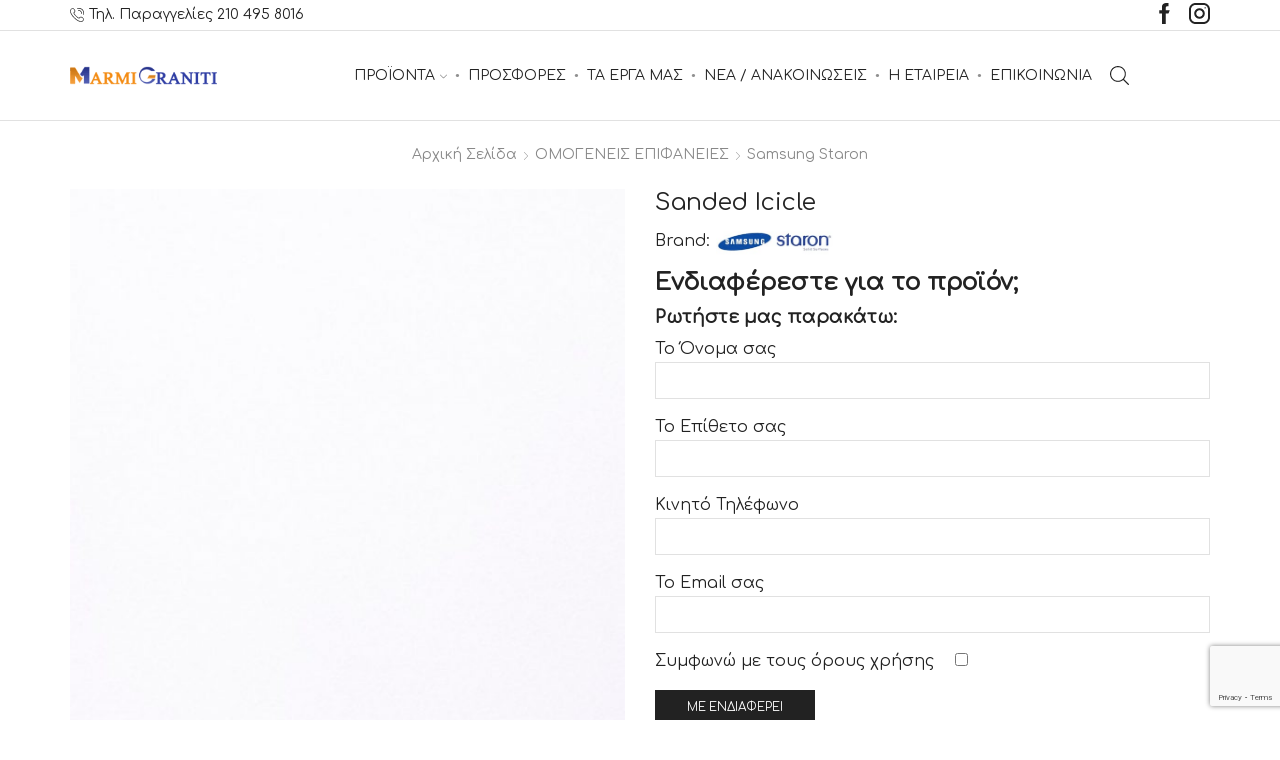

--- FILE ---
content_type: text/html; charset=UTF-8
request_url: https://e-marmigraniti.gr/product/sanded-icicle/
body_size: 27816
content:
<!DOCTYPE html>
<html lang="el" xmlns="http://www.w3.org/1999/xhtml" prefix="og: http://ogp.me/ns# fb: http://www.facebook.com/2008/fbml" >
<head>
	<meta charset="UTF-8" />
	<meta name="viewport" content="width=device-width, initial-scale=1.0, maximum-scale=1.0, user-scalable=0"/>
	<meta name='robots' content='index, follow, max-image-preview:large, max-snippet:-1, max-video-preview:-1' />

<!-- Google Tag Manager for WordPress by gtm4wp.com -->
<script data-cfasync="false" data-pagespeed-no-defer>
	var gtm4wp_datalayer_name = "dataLayer";
	var dataLayer = dataLayer || [];
	const gtm4wp_use_sku_instead = false;
	const gtm4wp_currency = 'EUR';
	const gtm4wp_product_per_impression = false;
	const gtm4wp_clear_ecommerce = false;
	const gtm4wp_datalayer_max_timeout = 2000;
</script>
<!-- End Google Tag Manager for WordPress by gtm4wp.com -->
	<!-- This site is optimized with the Yoast SEO plugin v26.3 - https://yoast.com/wordpress/plugins/seo/ -->
	<title>Χαλαζίας Sanded Icicle - Πάγκοι Κουζίνας Χαλαζία - Κατασκευή, Τοποθέτηση Χαλαζιακών Υλικών - e-marmigraniti.gr</title>
	<link rel="canonical" href="https://e-marmigraniti.gr/product/sanded-icicle/" />
	<meta property="og:locale" content="el_GR" />
	<meta property="og:type" content="article" />
	<meta property="og:title" content="Χαλαζίας Sanded Icicle - Πάγκοι Κουζίνας Χαλαζία - Κατασκευή, Τοποθέτηση Χαλαζιακών Υλικών - e-marmigraniti.gr" />
	<meta property="og:url" content="https://e-marmigraniti.gr/product/sanded-icicle/" />
	<meta property="og:site_name" content="Πάγκοι Κουζίνας Χαλαζία - Κατασκευή, Τοποθέτηση Χαλαζιακών Υλικών - e-marmigraniti.gr" />
	<meta property="article:publisher" content="https://www.facebook.com/MarmiGraniti-%ce%a0%ce%ac%ce%b3%ce%ba%ce%bf%ce%b9-%ce%9a%ce%bf%cf%85%ce%b6%ce%af%ce%bd%ce%b1%cf%82-%ce%a7%ce%b1%ce%bb%ce%b1%ce%b6%ce%af%ce%b1-619685465123507" />
	<meta property="og:image" content="https://e-marmigraniti.gr/wp-content/uploads/2019/04/SAnded-icicle.jpg" />
	<meta property="og:image:width" content="650" />
	<meta property="og:image:height" content="650" />
	<meta property="og:image:type" content="image/jpeg" />
	<meta name="twitter:card" content="summary_large_image" />
	<script type="application/ld+json" class="yoast-schema-graph">{"@context":"https://schema.org","@graph":[{"@type":"WebPage","@id":"https://e-marmigraniti.gr/product/sanded-icicle/","url":"https://e-marmigraniti.gr/product/sanded-icicle/","name":"Χαλαζίας Sanded Icicle - Πάγκοι Κουζίνας Χαλαζία - Κατασκευή, Τοποθέτηση Χαλαζιακών Υλικών - e-marmigraniti.gr","isPartOf":{"@id":"https://e-marmigraniti.gr/#website"},"primaryImageOfPage":{"@id":"https://e-marmigraniti.gr/product/sanded-icicle/#primaryimage"},"image":{"@id":"https://e-marmigraniti.gr/product/sanded-icicle/#primaryimage"},"thumbnailUrl":"https://e-marmigraniti.gr/wp-content/uploads/2019/04/SAnded-icicle.jpg","datePublished":"2019-04-15T14:36:56+00:00","breadcrumb":{"@id":"https://e-marmigraniti.gr/product/sanded-icicle/#breadcrumb"},"inLanguage":"el","potentialAction":[{"@type":"ReadAction","target":["https://e-marmigraniti.gr/product/sanded-icicle/"]}]},{"@type":"ImageObject","inLanguage":"el","@id":"https://e-marmigraniti.gr/product/sanded-icicle/#primaryimage","url":"https://e-marmigraniti.gr/wp-content/uploads/2019/04/SAnded-icicle.jpg","contentUrl":"https://e-marmigraniti.gr/wp-content/uploads/2019/04/SAnded-icicle.jpg","width":650,"height":650},{"@type":"BreadcrumbList","@id":"https://e-marmigraniti.gr/product/sanded-icicle/#breadcrumb","itemListElement":[{"@type":"ListItem","position":1,"name":"Home","item":"https://e-marmigraniti.gr/"},{"@type":"ListItem","position":2,"name":"Shop","item":"https://e-marmigraniti.gr/shop/"},{"@type":"ListItem","position":3,"name":"Sanded Icicle"}]},{"@type":"WebSite","@id":"https://e-marmigraniti.gr/#website","url":"https://e-marmigraniti.gr/","name":"Πάγκοι Κουζίνας Χαλαζία - Κατασκευή, Τοποθέτηση Χαλαζιακών Υλικών - e-marmigraniti.gr","description":"","publisher":{"@id":"https://e-marmigraniti.gr/#organization"},"potentialAction":[{"@type":"SearchAction","target":{"@type":"EntryPoint","urlTemplate":"https://e-marmigraniti.gr/?s={search_term_string}"},"query-input":{"@type":"PropertyValueSpecification","valueRequired":true,"valueName":"search_term_string"}}],"inLanguage":"el"},{"@type":"Organization","@id":"https://e-marmigraniti.gr/#organization","name":"Marmi Graniti","url":"https://e-marmigraniti.gr/","logo":{"@type":"ImageObject","inLanguage":"el","@id":"https://e-marmigraniti.gr/#/schema/logo/image/","url":"https://e-marmigraniti.gr/wp-content/uploads/2019/04/logo-marmi-graniti-header.png","contentUrl":"https://e-marmigraniti.gr/wp-content/uploads/2019/04/logo-marmi-graniti-header.png","width":200,"height":26,"caption":"Marmi Graniti"},"image":{"@id":"https://e-marmigraniti.gr/#/schema/logo/image/"},"sameAs":["https://www.facebook.com/MarmiGraniti-Πάγκοι-Κουζίνας-Χαλαζία-619685465123507","https://www.instagram.com/emarmigraniti"]}]}</script>
	<!-- / Yoast SEO plugin. -->


<script type='application/javascript'  id='pys-version-script'>console.log('PixelYourSite Free version 11.1.3');</script>
<link rel="alternate" type="application/rss+xml" title="Ροή RSS &raquo; Πάγκοι Κουζίνας Χαλαζία - Κατασκευή, Τοποθέτηση Χαλαζιακών Υλικών - e-marmigraniti.gr" href="https://e-marmigraniti.gr/feed/" />
<link rel="alternate" type="application/rss+xml" title="Ροή Σχολίων &raquo; Πάγκοι Κουζίνας Χαλαζία - Κατασκευή, Τοποθέτηση Χαλαζιακών Υλικών - e-marmigraniti.gr" href="https://e-marmigraniti.gr/comments/feed/" />
<style id='wp-img-auto-sizes-contain-inline-css' type='text/css'>
img:is([sizes=auto i],[sizes^="auto," i]){contain-intrinsic-size:3000px 1500px}
/*# sourceURL=wp-img-auto-sizes-contain-inline-css */
</style>
<style id='classic-theme-styles-inline-css' type='text/css'>
/*! This file is auto-generated */
.wp-block-button__link{color:#fff;background-color:#32373c;border-radius:9999px;box-shadow:none;text-decoration:none;padding:calc(.667em + 2px) calc(1.333em + 2px);font-size:1.125em}.wp-block-file__button{background:#32373c;color:#fff;text-decoration:none}
/*# sourceURL=/wp-includes/css/classic-themes.min.css */
</style>
<link rel='stylesheet' id='contact-form-7-css' href='https://e-marmigraniti.gr/wp-content/plugins/contact-form-7/includes/css/styles.css' type='text/css' media='all' />
<style id='woocommerce-inline-inline-css' type='text/css'>
.woocommerce form .form-row .required { visibility: visible; }
/*# sourceURL=woocommerce-inline-inline-css */
</style>
<link rel='stylesheet' id='wpcf7-redirect-script-frontend-css' href='https://e-marmigraniti.gr/wp-content/plugins/wpcf7-redirect/build/assets/frontend-script.css' type='text/css' media='all' />
<link rel='stylesheet' id='brands-styles-css' href='https://e-marmigraniti.gr/wp-content/plugins/woocommerce/assets/css/brands.css' type='text/css' media='all' />
<link rel='stylesheet' id='etheme-parent-style-css' href='https://e-marmigraniti.gr/wp-content/themes/xstore/xstore.min.css' type='text/css' media='all' />
<link rel='stylesheet' id='child-style-css' href='https://e-marmigraniti.gr/wp-content/themes/emarmi-child/style.css' type='text/css' media='all' />
<link rel='stylesheet' id='etheme-wpb-style-css' href='https://e-marmigraniti.gr/wp-content/themes/xstore/css/wpb.min.css' type='text/css' media='all' />
<link rel='stylesheet' id='js_composer_front-css' href='https://e-marmigraniti.gr/wp-content/plugins/js_composer/assets/css/js_composer.min.css' type='text/css' media='all' />
<link rel='stylesheet' id='etheme-breadcrumbs-css' href='https://e-marmigraniti.gr/wp-content/themes/xstore/css/modules/breadcrumbs.min.css' type='text/css' media='all' />
<link rel='stylesheet' id='etheme-back-top-css' href='https://e-marmigraniti.gr/wp-content/themes/xstore/css/modules/back-top.min.css' type='text/css' media='all' />
<link rel='stylesheet' id='etheme-woocommerce-css' href='https://e-marmigraniti.gr/wp-content/themes/xstore/css/modules/woocommerce/global.min.css' type='text/css' media='all' />
<link rel='stylesheet' id='etheme-woocommerce-archive-css' href='https://e-marmigraniti.gr/wp-content/themes/xstore/css/modules/woocommerce/archive.min.css' type='text/css' media='all' />
<link rel='stylesheet' id='etheme-catalog-mode-css' href='https://e-marmigraniti.gr/wp-content/themes/xstore/css/modules/woocommerce/catalog-mode.min.css' type='text/css' media='all' />
<link rel='stylesheet' id='etheme-single-product-css' href='https://e-marmigraniti.gr/wp-content/themes/xstore/css/modules/woocommerce/single-product/single-product.min.css' type='text/css' media='all' />
<link rel='stylesheet' id='etheme-single-product-elements-css' href='https://e-marmigraniti.gr/wp-content/themes/xstore/css/modules/woocommerce/single-product/single-product-elements.min.css' type='text/css' media='all' />
<link rel='stylesheet' id='etheme-star-rating-css' href='https://e-marmigraniti.gr/wp-content/themes/xstore/css/modules/star-rating.min.css' type='text/css' media='all' />
<link rel='stylesheet' id='etheme-comments-css' href='https://e-marmigraniti.gr/wp-content/themes/xstore/css/modules/comments.min.css' type='text/css' media='all' />
<link rel='stylesheet' id='etheme-single-post-meta-css' href='https://e-marmigraniti.gr/wp-content/themes/xstore/css/modules/blog/single-post/meta.min.css' type='text/css' media='all' />
<link rel='stylesheet' id='etheme-contact-forms-css' href='https://e-marmigraniti.gr/wp-content/themes/xstore/css/modules/contact-forms.min.css' type='text/css' media='all' />
<style id='xstore-icons-font-inline-css' type='text/css'>
@font-face {
				  font-family: 'xstore-icons';
				  src:
				    url('https://e-marmigraniti.gr/wp-content/themes/xstore/fonts/xstore-icons-light.ttf') format('truetype'),
				    url('https://e-marmigraniti.gr/wp-content/themes/xstore/fonts/xstore-icons-light.woff2') format('woff2'),
				    url('https://e-marmigraniti.gr/wp-content/themes/xstore/fonts/xstore-icons-light.woff') format('woff'),
				    url('https://e-marmigraniti.gr/wp-content/themes/xstore/fonts/xstore-icons-light.svg#xstore-icons') format('svg');
				  font-weight: normal;
				  font-style: normal;
				  font-display: swap;
				}
/*# sourceURL=xstore-icons-font-inline-css */
</style>
<link rel='stylesheet' id='etheme-header-contacts-css' href='https://e-marmigraniti.gr/wp-content/themes/xstore/css/modules/layout/header/parts/contacts.min.css' type='text/css' media='all' />
<link rel='stylesheet' id='etheme-header-menu-css' href='https://e-marmigraniti.gr/wp-content/themes/xstore/css/modules/layout/header/parts/menu.min.css' type='text/css' media='all' />
<link rel='stylesheet' id='etheme-header-search-css' href='https://e-marmigraniti.gr/wp-content/themes/xstore/css/modules/layout/header/parts/search.min.css' type='text/css' media='all' />
<link rel='stylesheet' id='xstore-kirki-styles-css' href='https://e-marmigraniti.gr/wp-content/uploads/xstore/kirki-styles.css' type='text/css' media='all' />
<script type="text/javascript" src="https://e-marmigraniti.gr/wp-includes/js/jquery/jquery.min.js" id="jquery-core-js"></script>
<script type="text/javascript" src="https://e-marmigraniti.gr/wp-content/plugins/woocommerce/assets/js/zoom/jquery.zoom.min.js" id="wc-zoom-js" defer="defer" data-wp-strategy="defer"></script>
<script type="text/javascript" id="wc-single-product-js-extra">
/* <![CDATA[ */
var wc_single_product_params = {"i18n_required_rating_text":"\u03a0\u03b1\u03c1\u03b1\u03ba\u03b1\u03bb\u03bf\u03cd\u03bc\u03b5, \u03b5\u03c0\u03b9\u03bb\u03ad\u03be\u03c4\u03b5 \u03bc\u03af\u03b1 \u03b2\u03b1\u03b8\u03bc\u03bf\u03bb\u03bf\u03b3\u03af\u03b1","i18n_rating_options":["1 \u03b1\u03c0\u03cc 5 \u03b1\u03c3\u03c4\u03ad\u03c1\u03b9\u03b1","2 \u03b1\u03c0\u03cc 5 \u03b1\u03c3\u03c4\u03ad\u03c1\u03b9\u03b1","3 \u03b1\u03c0\u03cc 5 \u03b1\u03c3\u03c4\u03ad\u03c1\u03b9\u03b1","4 \u03b1\u03c0\u03cc 5 \u03b1\u03c3\u03c4\u03ad\u03c1\u03b9\u03b1","5 \u03b1\u03c0\u03cc 5 \u03b1\u03c3\u03c4\u03ad\u03c1\u03b9\u03b1"],"i18n_product_gallery_trigger_text":"View full-screen image gallery","review_rating_required":"yes","flexslider":{"rtl":false,"animation":"slide","smoothHeight":true,"directionNav":false,"controlNav":"thumbnails","slideshow":false,"animationSpeed":500,"animationLoop":false,"allowOneSlide":false},"zoom_enabled":"1","zoom_options":[],"photoswipe_enabled":"","photoswipe_options":{"shareEl":false,"closeOnScroll":false,"history":false,"hideAnimationDuration":0,"showAnimationDuration":0},"flexslider_enabled":""};
//# sourceURL=wc-single-product-js-extra
/* ]]> */
</script>
<script type="text/javascript" src="https://e-marmigraniti.gr/wp-content/plugins/woocommerce/assets/js/frontend/single-product.min.js" id="wc-single-product-js" defer="defer" data-wp-strategy="defer"></script>
<script type="text/javascript" src="https://e-marmigraniti.gr/wp-content/plugins/woocommerce/assets/js/jquery-blockui/jquery.blockUI.min.js" id="wc-jquery-blockui-js" defer="defer" data-wp-strategy="defer"></script>
<script type="text/javascript" src="https://e-marmigraniti.gr/wp-content/plugins/woocommerce/assets/js/js-cookie/js.cookie.min.js" id="wc-js-cookie-js" defer="defer" data-wp-strategy="defer"></script>
<script type="text/javascript" id="woocommerce-js-extra">
/* <![CDATA[ */
var woocommerce_params = {"ajax_url":"/wp-admin/admin-ajax.php","wc_ajax_url":"/?wc-ajax=%%endpoint%%","i18n_password_show":"\u0395\u03bc\u03c6\u03ac\u03bd\u03b9\u03c3\u03b7 \u03c3\u03c5\u03bd\u03b8\u03b7\u03bc\u03b1\u03c4\u03b9\u03ba\u03bf\u03cd","i18n_password_hide":"\u0391\u03c0\u03cc\u03ba\u03c1\u03c5\u03c8\u03b7 \u03c3\u03c5\u03bd\u03b8\u03b7\u03bc\u03b1\u03c4\u03b9\u03ba\u03bf\u03cd"};
//# sourceURL=woocommerce-js-extra
/* ]]> */
</script>
<script type="text/javascript" src="https://e-marmigraniti.gr/wp-content/plugins/woocommerce/assets/js/frontend/woocommerce.min.js" id="woocommerce-js" defer="defer" data-wp-strategy="defer"></script>
<script type="text/javascript" src="https://e-marmigraniti.gr/wp-content/plugins/pixelyoursite/dist/scripts/jquery.bind-first-0.2.3.min.js" id="jquery-bind-first-js"></script>
<script type="text/javascript" src="https://e-marmigraniti.gr/wp-content/plugins/pixelyoursite/dist/scripts/js.cookie-2.1.3.min.js" id="js-cookie-pys-js"></script>
<script type="text/javascript" src="https://e-marmigraniti.gr/wp-content/plugins/pixelyoursite/dist/scripts/tld.min.js" id="js-tld-js"></script>
<script type="text/javascript" id="pys-js-extra">
/* <![CDATA[ */
var pysOptions = {"staticEvents":{"facebook":{"woo_view_content":[{"delay":0,"type":"static","name":"ViewContent","pixelIds":["692175112144780"],"eventID":"0ee3ede8-79e8-4d5f-a70a-ed88714f5293","params":{"content_ids":["5135"],"content_type":"product","content_name":"Sanded Icicle","category_name":"Samsung Staron","value":"0","currency":"EUR","contents":[{"id":"5135","quantity":1}],"product_price":"0","page_title":"Sanded Icicle","post_type":"product","post_id":5135,"plugin":"PixelYourSite","user_role":"guest","event_url":"e-marmigraniti.gr/product/sanded-icicle/"},"e_id":"woo_view_content","ids":[],"hasTimeWindow":false,"timeWindow":0,"woo_order":"","edd_order":""}],"init_event":[{"delay":0,"type":"static","ajaxFire":false,"name":"PageView","pixelIds":["692175112144780"],"eventID":"036cbbc2-c4d2-4f86-9af4-4670f22c5a37","params":{"page_title":"Sanded Icicle","post_type":"product","post_id":5135,"plugin":"PixelYourSite","user_role":"guest","event_url":"e-marmigraniti.gr/product/sanded-icicle/"},"e_id":"init_event","ids":[],"hasTimeWindow":false,"timeWindow":0,"woo_order":"","edd_order":""}]}},"dynamicEvents":{"automatic_event_form":{"facebook":{"delay":0,"type":"dyn","name":"Form","pixelIds":["692175112144780"],"eventID":"bc53a2b5-4d7a-4516-a210-b67e2031fbd8","params":{"page_title":"Sanded Icicle","post_type":"product","post_id":5135,"plugin":"PixelYourSite","user_role":"guest","event_url":"e-marmigraniti.gr/product/sanded-icicle/"},"e_id":"automatic_event_form","ids":[],"hasTimeWindow":false,"timeWindow":0,"woo_order":"","edd_order":""}},"automatic_event_download":{"facebook":{"delay":0,"type":"dyn","name":"Download","extensions":["","doc","exe","js","pdf","ppt","tgz","zip","xls"],"pixelIds":["692175112144780"],"eventID":"7d3a02fc-258f-4b42-af58-9172fabb47e3","params":{"page_title":"Sanded Icicle","post_type":"product","post_id":5135,"plugin":"PixelYourSite","user_role":"guest","event_url":"e-marmigraniti.gr/product/sanded-icicle/"},"e_id":"automatic_event_download","ids":[],"hasTimeWindow":false,"timeWindow":0,"woo_order":"","edd_order":""}},"automatic_event_comment":{"facebook":{"delay":0,"type":"dyn","name":"Comment","pixelIds":["692175112144780"],"eventID":"efd9374e-012b-4485-a402-6917998fb5da","params":{"page_title":"Sanded Icicle","post_type":"product","post_id":5135,"plugin":"PixelYourSite","user_role":"guest","event_url":"e-marmigraniti.gr/product/sanded-icicle/"},"e_id":"automatic_event_comment","ids":[],"hasTimeWindow":false,"timeWindow":0,"woo_order":"","edd_order":""}},"woo_add_to_cart_on_button_click":{"facebook":{"delay":0,"type":"dyn","name":"AddToCart","pixelIds":["692175112144780"],"eventID":"7c3f37d6-474a-40e6-97da-d159cd56cb0e","params":{"page_title":"Sanded Icicle","post_type":"product","post_id":5135,"plugin":"PixelYourSite","user_role":"guest","event_url":"e-marmigraniti.gr/product/sanded-icicle/"},"e_id":"woo_add_to_cart_on_button_click","ids":[],"hasTimeWindow":false,"timeWindow":0,"woo_order":"","edd_order":""}}},"triggerEvents":[],"triggerEventTypes":[],"facebook":{"pixelIds":["692175112144780"],"advancedMatching":[],"advancedMatchingEnabled":false,"removeMetadata":false,"wooVariableAsSimple":false,"serverApiEnabled":false,"wooCRSendFromServer":false,"send_external_id":null,"enabled_medical":false,"do_not_track_medical_param":["event_url","post_title","page_title","landing_page","content_name","categories","category_name","tags"],"meta_ldu":false},"debug":"","siteUrl":"https://e-marmigraniti.gr","ajaxUrl":"https://e-marmigraniti.gr/wp-admin/admin-ajax.php","ajax_event":"d6939a4c98","enable_remove_download_url_param":"1","cookie_duration":"7","last_visit_duration":"60","enable_success_send_form":"","ajaxForServerEvent":"1","ajaxForServerStaticEvent":"1","useSendBeacon":"1","send_external_id":"1","external_id_expire":"180","track_cookie_for_subdomains":"1","google_consent_mode":"1","gdpr":{"ajax_enabled":false,"all_disabled_by_api":false,"facebook_disabled_by_api":false,"analytics_disabled_by_api":false,"google_ads_disabled_by_api":false,"pinterest_disabled_by_api":false,"bing_disabled_by_api":false,"externalID_disabled_by_api":false,"facebook_prior_consent_enabled":true,"analytics_prior_consent_enabled":true,"google_ads_prior_consent_enabled":null,"pinterest_prior_consent_enabled":true,"bing_prior_consent_enabled":true,"cookiebot_integration_enabled":false,"cookiebot_facebook_consent_category":"marketing","cookiebot_analytics_consent_category":"statistics","cookiebot_tiktok_consent_category":"marketing","cookiebot_google_ads_consent_category":"marketing","cookiebot_pinterest_consent_category":"marketing","cookiebot_bing_consent_category":"marketing","consent_magic_integration_enabled":false,"real_cookie_banner_integration_enabled":false,"cookie_notice_integration_enabled":false,"cookie_law_info_integration_enabled":false,"analytics_storage":{"enabled":true,"value":"granted","filter":false},"ad_storage":{"enabled":true,"value":"granted","filter":false},"ad_user_data":{"enabled":true,"value":"granted","filter":false},"ad_personalization":{"enabled":true,"value":"granted","filter":false}},"cookie":{"disabled_all_cookie":false,"disabled_start_session_cookie":false,"disabled_advanced_form_data_cookie":false,"disabled_landing_page_cookie":false,"disabled_first_visit_cookie":false,"disabled_trafficsource_cookie":false,"disabled_utmTerms_cookie":false,"disabled_utmId_cookie":false},"tracking_analytics":{"TrafficSource":"direct","TrafficLanding":"undefined","TrafficUtms":[],"TrafficUtmsId":[]},"GATags":{"ga_datalayer_type":"default","ga_datalayer_name":"dataLayerPYS"},"woo":{"enabled":true,"enabled_save_data_to_orders":true,"addToCartOnButtonEnabled":true,"addToCartOnButtonValueEnabled":true,"addToCartOnButtonValueOption":"price","singleProductId":5135,"removeFromCartSelector":"form.woocommerce-cart-form .remove","addToCartCatchMethod":"add_cart_js","is_order_received_page":false,"containOrderId":false},"edd":{"enabled":false},"cache_bypass":"1768627330"};
//# sourceURL=pys-js-extra
/* ]]> */
</script>
<script type="text/javascript" src="https://e-marmigraniti.gr/wp-content/plugins/pixelyoursite/dist/scripts/public.js" id="pys-js"></script>
<script></script><link rel="https://api.w.org/" href="https://e-marmigraniti.gr/wp-json/" /><link rel="alternate" title="JSON" type="application/json" href="https://e-marmigraniti.gr/wp-json/wp/v2/product/5135" /><link rel="EditURI" type="application/rsd+xml" title="RSD" href="https://e-marmigraniti.gr/xmlrpc.php?rsd" />
<meta name="generator" content="WordPress 6.9" />
<meta name="generator" content="WooCommerce 10.3.7" />
<link rel='shortlink' href='https://e-marmigraniti.gr/?p=5135' />
<meta name="facebook-domain-verification" content="32e050eyaihezk2d6tsvkkotwdx0n6" />
<!-- Google Tag Manager for WordPress by gtm4wp.com -->
<!-- GTM Container placement set to automatic -->
<script data-cfasync="false" data-pagespeed-no-defer type="text/javascript">
	var dataLayer_content = {"pagePostType":"product","pagePostType2":"single-product","pagePostAuthor":"pluto","customerTotalOrders":0,"customerTotalOrderValue":0,"customerFirstName":"","customerLastName":"","customerBillingFirstName":"","customerBillingLastName":"","customerBillingCompany":"","customerBillingAddress1":"","customerBillingAddress2":"","customerBillingCity":"","customerBillingState":"","customerBillingPostcode":"","customerBillingCountry":"","customerBillingEmail":"","customerBillingEmailHash":"","customerBillingPhone":"","customerShippingFirstName":"","customerShippingLastName":"","customerShippingCompany":"","customerShippingAddress1":"","customerShippingAddress2":"","customerShippingCity":"","customerShippingState":"","customerShippingPostcode":"","customerShippingCountry":"","productRatingCounts":[],"productAverageRating":0,"productReviewCount":0,"productType":"simple","productIsVariable":0};
	dataLayer.push( dataLayer_content );
</script>
<script data-cfasync="false" data-pagespeed-no-defer type="text/javascript">
(function(w,d,s,l,i){w[l]=w[l]||[];w[l].push({'gtm.start':
new Date().getTime(),event:'gtm.js'});var f=d.getElementsByTagName(s)[0],
j=d.createElement(s),dl=l!='dataLayer'?'&l='+l:'';j.async=true;j.src=
'//www.googletagmanager.com/gtm.js?id='+i+dl;f.parentNode.insertBefore(j,f);
})(window,document,'script','dataLayer','GTM-P2VPP28');
</script>
<!-- End Google Tag Manager for WordPress by gtm4wp.com -->			<link rel="prefetch" as="font" href="https://e-marmigraniti.gr/wp-content/themes/xstore/fonts/xstore-icons-light.woff?v=9.3.10" type="font/woff">
					<link rel="prefetch" as="font" href="https://e-marmigraniti.gr/wp-content/themes/xstore/fonts/xstore-icons-light.woff2?v=9.3.10" type="font/woff2">
			<noscript><style>.woocommerce-product-gallery{ opacity: 1 !important; }</style></noscript>
	<meta name="generator" content="Powered by WPBakery Page Builder - drag and drop page builder for WordPress."/>
<link rel="icon" href="https://e-marmigraniti.gr/wp-content/uploads/2019/04/cropped-logo-marmi-graniti-header-32x32.png" sizes="32x32" />
<link rel="icon" href="https://e-marmigraniti.gr/wp-content/uploads/2019/04/cropped-logo-marmi-graniti-header-192x192.png" sizes="192x192" />
<link rel="apple-touch-icon" href="https://e-marmigraniti.gr/wp-content/uploads/2019/04/cropped-logo-marmi-graniti-header-180x180.png" />
<meta name="msapplication-TileImage" content="https://e-marmigraniti.gr/wp-content/uploads/2019/04/cropped-logo-marmi-graniti-header-270x270.png" />
<style id="kirki-inline-styles"></style><style type="text/css" class="et_custom-css">.page-404 h1{text-transform:none}h1.vc_custom_heading:not(.no-uppercase),h2.vc_custom_heading:not(.no-uppercase),h3.vc_custom_heading:not(.no-uppercase),h4.vc_custom_heading:not(.no-uppercase),h5.vc_custom_heading:not(.no-uppercase),h6.vc_custom_heading:not(.no-uppercase){text-transform:none}form.wpcf7-form .wpcf7-submit2{background-color:#e85007;border:1px solid #e85007;color:#fff;font-size:large}.content-page{padding-bottom:40px}@media only screen and (max-width:1230px){.swiper-custom-left,.middle-inside .swiper-entry .swiper-button-prev,.middle-inside.swiper-entry .swiper-button-prev{left:-15px}.swiper-custom-right,.middle-inside .swiper-entry .swiper-button-next,.middle-inside.swiper-entry .swiper-button-next{right:-15px}.middle-inbox .swiper-entry .swiper-button-prev,.middle-inbox.swiper-entry .swiper-button-prev{left:8px}.middle-inbox .swiper-entry .swiper-button-next,.middle-inbox.swiper-entry .swiper-button-next{right:8px}.swiper-entry:hover .swiper-custom-left,.middle-inside .swiper-entry:hover .swiper-button-prev,.middle-inside.swiper-entry:hover .swiper-button-prev{left:-5px}.swiper-entry:hover .swiper-custom-right,.middle-inside .swiper-entry:hover .swiper-button-next,.middle-inside.swiper-entry:hover .swiper-button-next{right:-5px}.middle-inbox .swiper-entry:hover .swiper-button-prev,.middle-inbox.swiper-entry:hover .swiper-button-prev{left:5px}.middle-inbox .swiper-entry:hover .swiper-button-next,.middle-inbox.swiper-entry:hover .swiper-button-next{right:5px}}.header-main-menu2.et_element-top-level .menu{margin-right:-10px;margin-left:-10px}@media only screen and (max-width:992px){.header-wrapper,.site-header-vertical{display:none}}@media only screen and (min-width:993px){.mobile-header-wrapper{display:none}}.swiper-container{width:auto}.content-product .product-content-image img,.category-grid img,.categoriesCarousel .category-grid img{width:100%}.etheme-elementor-slider:not(.swiper-container-initialized,.swiper-initialized) .swiper-slide{max-width:calc(100% / var(--slides-per-view,4))}.etheme-elementor-slider[data-animation]:not(.swiper-container-initialized,.swiper-initialized,[data-animation=slide],[data-animation=coverflow]) .swiper-slide{max-width:100%}body:not([data-elementor-device-mode]) .etheme-elementor-off-canvas__container{transition:none;opacity:0;visibility:hidden;position:fixed}</style><noscript><style> .wpb_animate_when_almost_visible { opacity: 1; }</style></noscript><style type="text/css" data-type="et_vc_shortcodes-custom-css">@media only screen and (max-width: 1199px) and (min-width: 769px) { div.et-md-no-bg { background-image: none !important; } }@media only screen and (max-width: 768px) and (min-width: 480px) { div.et-sm-no-bg { background-image: none !important; } }@media only screen and (max-width: 480px) {div.et-xs-no-bg { background-image: none !important; }}</style><link rel='stylesheet' id='wc-blocks-style-css' href='https://e-marmigraniti.gr/wp-content/plugins/woocommerce/assets/client/blocks/wc-blocks.css' type='text/css' media='all' />
<style id='global-styles-inline-css' type='text/css'>
:root{--wp--preset--aspect-ratio--square: 1;--wp--preset--aspect-ratio--4-3: 4/3;--wp--preset--aspect-ratio--3-4: 3/4;--wp--preset--aspect-ratio--3-2: 3/2;--wp--preset--aspect-ratio--2-3: 2/3;--wp--preset--aspect-ratio--16-9: 16/9;--wp--preset--aspect-ratio--9-16: 9/16;--wp--preset--color--black: #000000;--wp--preset--color--cyan-bluish-gray: #abb8c3;--wp--preset--color--white: #ffffff;--wp--preset--color--pale-pink: #f78da7;--wp--preset--color--vivid-red: #cf2e2e;--wp--preset--color--luminous-vivid-orange: #ff6900;--wp--preset--color--luminous-vivid-amber: #fcb900;--wp--preset--color--light-green-cyan: #7bdcb5;--wp--preset--color--vivid-green-cyan: #00d084;--wp--preset--color--pale-cyan-blue: #8ed1fc;--wp--preset--color--vivid-cyan-blue: #0693e3;--wp--preset--color--vivid-purple: #9b51e0;--wp--preset--gradient--vivid-cyan-blue-to-vivid-purple: linear-gradient(135deg,rgb(6,147,227) 0%,rgb(155,81,224) 100%);--wp--preset--gradient--light-green-cyan-to-vivid-green-cyan: linear-gradient(135deg,rgb(122,220,180) 0%,rgb(0,208,130) 100%);--wp--preset--gradient--luminous-vivid-amber-to-luminous-vivid-orange: linear-gradient(135deg,rgb(252,185,0) 0%,rgb(255,105,0) 100%);--wp--preset--gradient--luminous-vivid-orange-to-vivid-red: linear-gradient(135deg,rgb(255,105,0) 0%,rgb(207,46,46) 100%);--wp--preset--gradient--very-light-gray-to-cyan-bluish-gray: linear-gradient(135deg,rgb(238,238,238) 0%,rgb(169,184,195) 100%);--wp--preset--gradient--cool-to-warm-spectrum: linear-gradient(135deg,rgb(74,234,220) 0%,rgb(151,120,209) 20%,rgb(207,42,186) 40%,rgb(238,44,130) 60%,rgb(251,105,98) 80%,rgb(254,248,76) 100%);--wp--preset--gradient--blush-light-purple: linear-gradient(135deg,rgb(255,206,236) 0%,rgb(152,150,240) 100%);--wp--preset--gradient--blush-bordeaux: linear-gradient(135deg,rgb(254,205,165) 0%,rgb(254,45,45) 50%,rgb(107,0,62) 100%);--wp--preset--gradient--luminous-dusk: linear-gradient(135deg,rgb(255,203,112) 0%,rgb(199,81,192) 50%,rgb(65,88,208) 100%);--wp--preset--gradient--pale-ocean: linear-gradient(135deg,rgb(255,245,203) 0%,rgb(182,227,212) 50%,rgb(51,167,181) 100%);--wp--preset--gradient--electric-grass: linear-gradient(135deg,rgb(202,248,128) 0%,rgb(113,206,126) 100%);--wp--preset--gradient--midnight: linear-gradient(135deg,rgb(2,3,129) 0%,rgb(40,116,252) 100%);--wp--preset--font-size--small: 13px;--wp--preset--font-size--medium: 20px;--wp--preset--font-size--large: 36px;--wp--preset--font-size--x-large: 42px;--wp--preset--spacing--20: 0.44rem;--wp--preset--spacing--30: 0.67rem;--wp--preset--spacing--40: 1rem;--wp--preset--spacing--50: 1.5rem;--wp--preset--spacing--60: 2.25rem;--wp--preset--spacing--70: 3.38rem;--wp--preset--spacing--80: 5.06rem;--wp--preset--shadow--natural: 6px 6px 9px rgba(0, 0, 0, 0.2);--wp--preset--shadow--deep: 12px 12px 50px rgba(0, 0, 0, 0.4);--wp--preset--shadow--sharp: 6px 6px 0px rgba(0, 0, 0, 0.2);--wp--preset--shadow--outlined: 6px 6px 0px -3px rgb(255, 255, 255), 6px 6px rgb(0, 0, 0);--wp--preset--shadow--crisp: 6px 6px 0px rgb(0, 0, 0);}:where(.is-layout-flex){gap: 0.5em;}:where(.is-layout-grid){gap: 0.5em;}body .is-layout-flex{display: flex;}.is-layout-flex{flex-wrap: wrap;align-items: center;}.is-layout-flex > :is(*, div){margin: 0;}body .is-layout-grid{display: grid;}.is-layout-grid > :is(*, div){margin: 0;}:where(.wp-block-columns.is-layout-flex){gap: 2em;}:where(.wp-block-columns.is-layout-grid){gap: 2em;}:where(.wp-block-post-template.is-layout-flex){gap: 1.25em;}:where(.wp-block-post-template.is-layout-grid){gap: 1.25em;}.has-black-color{color: var(--wp--preset--color--black) !important;}.has-cyan-bluish-gray-color{color: var(--wp--preset--color--cyan-bluish-gray) !important;}.has-white-color{color: var(--wp--preset--color--white) !important;}.has-pale-pink-color{color: var(--wp--preset--color--pale-pink) !important;}.has-vivid-red-color{color: var(--wp--preset--color--vivid-red) !important;}.has-luminous-vivid-orange-color{color: var(--wp--preset--color--luminous-vivid-orange) !important;}.has-luminous-vivid-amber-color{color: var(--wp--preset--color--luminous-vivid-amber) !important;}.has-light-green-cyan-color{color: var(--wp--preset--color--light-green-cyan) !important;}.has-vivid-green-cyan-color{color: var(--wp--preset--color--vivid-green-cyan) !important;}.has-pale-cyan-blue-color{color: var(--wp--preset--color--pale-cyan-blue) !important;}.has-vivid-cyan-blue-color{color: var(--wp--preset--color--vivid-cyan-blue) !important;}.has-vivid-purple-color{color: var(--wp--preset--color--vivid-purple) !important;}.has-black-background-color{background-color: var(--wp--preset--color--black) !important;}.has-cyan-bluish-gray-background-color{background-color: var(--wp--preset--color--cyan-bluish-gray) !important;}.has-white-background-color{background-color: var(--wp--preset--color--white) !important;}.has-pale-pink-background-color{background-color: var(--wp--preset--color--pale-pink) !important;}.has-vivid-red-background-color{background-color: var(--wp--preset--color--vivid-red) !important;}.has-luminous-vivid-orange-background-color{background-color: var(--wp--preset--color--luminous-vivid-orange) !important;}.has-luminous-vivid-amber-background-color{background-color: var(--wp--preset--color--luminous-vivid-amber) !important;}.has-light-green-cyan-background-color{background-color: var(--wp--preset--color--light-green-cyan) !important;}.has-vivid-green-cyan-background-color{background-color: var(--wp--preset--color--vivid-green-cyan) !important;}.has-pale-cyan-blue-background-color{background-color: var(--wp--preset--color--pale-cyan-blue) !important;}.has-vivid-cyan-blue-background-color{background-color: var(--wp--preset--color--vivid-cyan-blue) !important;}.has-vivid-purple-background-color{background-color: var(--wp--preset--color--vivid-purple) !important;}.has-black-border-color{border-color: var(--wp--preset--color--black) !important;}.has-cyan-bluish-gray-border-color{border-color: var(--wp--preset--color--cyan-bluish-gray) !important;}.has-white-border-color{border-color: var(--wp--preset--color--white) !important;}.has-pale-pink-border-color{border-color: var(--wp--preset--color--pale-pink) !important;}.has-vivid-red-border-color{border-color: var(--wp--preset--color--vivid-red) !important;}.has-luminous-vivid-orange-border-color{border-color: var(--wp--preset--color--luminous-vivid-orange) !important;}.has-luminous-vivid-amber-border-color{border-color: var(--wp--preset--color--luminous-vivid-amber) !important;}.has-light-green-cyan-border-color{border-color: var(--wp--preset--color--light-green-cyan) !important;}.has-vivid-green-cyan-border-color{border-color: var(--wp--preset--color--vivid-green-cyan) !important;}.has-pale-cyan-blue-border-color{border-color: var(--wp--preset--color--pale-cyan-blue) !important;}.has-vivid-cyan-blue-border-color{border-color: var(--wp--preset--color--vivid-cyan-blue) !important;}.has-vivid-purple-border-color{border-color: var(--wp--preset--color--vivid-purple) !important;}.has-vivid-cyan-blue-to-vivid-purple-gradient-background{background: var(--wp--preset--gradient--vivid-cyan-blue-to-vivid-purple) !important;}.has-light-green-cyan-to-vivid-green-cyan-gradient-background{background: var(--wp--preset--gradient--light-green-cyan-to-vivid-green-cyan) !important;}.has-luminous-vivid-amber-to-luminous-vivid-orange-gradient-background{background: var(--wp--preset--gradient--luminous-vivid-amber-to-luminous-vivid-orange) !important;}.has-luminous-vivid-orange-to-vivid-red-gradient-background{background: var(--wp--preset--gradient--luminous-vivid-orange-to-vivid-red) !important;}.has-very-light-gray-to-cyan-bluish-gray-gradient-background{background: var(--wp--preset--gradient--very-light-gray-to-cyan-bluish-gray) !important;}.has-cool-to-warm-spectrum-gradient-background{background: var(--wp--preset--gradient--cool-to-warm-spectrum) !important;}.has-blush-light-purple-gradient-background{background: var(--wp--preset--gradient--blush-light-purple) !important;}.has-blush-bordeaux-gradient-background{background: var(--wp--preset--gradient--blush-bordeaux) !important;}.has-luminous-dusk-gradient-background{background: var(--wp--preset--gradient--luminous-dusk) !important;}.has-pale-ocean-gradient-background{background: var(--wp--preset--gradient--pale-ocean) !important;}.has-electric-grass-gradient-background{background: var(--wp--preset--gradient--electric-grass) !important;}.has-midnight-gradient-background{background: var(--wp--preset--gradient--midnight) !important;}.has-small-font-size{font-size: var(--wp--preset--font-size--small) !important;}.has-medium-font-size{font-size: var(--wp--preset--font-size--medium) !important;}.has-large-font-size{font-size: var(--wp--preset--font-size--large) !important;}.has-x-large-font-size{font-size: var(--wp--preset--font-size--x-large) !important;}
/*# sourceURL=global-styles-inline-css */
</style>
<link rel='stylesheet' id='etheme-mega-menu-css' href='https://e-marmigraniti.gr/wp-content/themes/xstore/css/modules/mega-menu.min.css' type='text/css' media='all' />
<link rel='stylesheet' id='etheme-ajax-search-css' href='https://e-marmigraniti.gr/wp-content/themes/xstore/css/modules/layout/header/parts/ajax-search.min.css' type='text/css' media='all' />
<link rel='stylesheet' id='etheme-off-canvas-css' href='https://e-marmigraniti.gr/wp-content/themes/xstore/css/modules/layout/off-canvas.min.css' type='text/css' media='all' />
<link rel='stylesheet' id='etheme-header-mobile-menu-css' href='https://e-marmigraniti.gr/wp-content/themes/xstore/css/modules/layout/header/parts/mobile-menu.min.css' type='text/css' media='all' />
<link rel='stylesheet' id='etheme-toggles-by-arrow-css' href='https://e-marmigraniti.gr/wp-content/themes/xstore/css/modules/layout/toggles-by-arrow.min.css' type='text/css' media='all' />
<link rel='stylesheet' id='etheme-tabs-css' href='https://e-marmigraniti.gr/wp-content/themes/xstore/css/modules/tabs.min.css' type='text/css' media='all' />
<link rel='stylesheet' id='etheme-navigation-css' href='https://e-marmigraniti.gr/wp-content/themes/xstore/css/modules/navigation.min.css' type='text/css' media='all' />
<link rel='stylesheet' id='etheme-photoswipe-css' href='https://e-marmigraniti.gr/wp-content/themes/xstore/css/modules/photoswipe.min.css' type='text/css' media='all' />
<style id='xstore-inline-css-inline-css' type='text/css'>
.et_b_header-contacts.et_element-top-level .contact:not(:last-child) + .et_b_header-contact-sep:before {
                            content: "\2502";}
.header-main-menu.et_element-top-level .menu > li .et_b_header-menu-sep:before {
                            content: "\2022";}
.swiper-container.slider-4580:not(.initialized) .swiper-slide {width: 50% !important;}@media only screen and (min-width: 640px) { .swiper-container.slider-4580:not(.initialized) .swiper-slide {width: 33.333333333333% !important;}}@media only screen and (min-width: 1024px) { .swiper-container.slider-4580:not(.initialized) .swiper-slide {width: 25% !important;}}@media only screen and (min-width: 1370px) { .swiper-container.slider-4580:not(.initialized) .swiper-slide {width: 25% !important;}}
/*# sourceURL=xstore-inline-css-inline-css */
</style>
<style id='xstore-inline-tablet-css-inline-css' type='text/css'>
@media only screen and (max-width: 992px) {
}
/*# sourceURL=xstore-inline-tablet-css-inline-css */
</style>
<style id='xstore-inline-mobile-css-inline-css' type='text/css'>
@media only screen and (max-width: 767px) {
}
/*# sourceURL=xstore-inline-mobile-css-inline-css */
</style>
</head>
<body class="wp-singular product-template-default single single-product postid-5135 wp-theme-xstore wp-child-theme-emarmi-child theme-xstore woocommerce woocommerce-page woocommerce-no-js et_cart-type-1 et_b_dt_header-not-overlap et_b_mob_header-not-overlap breadcrumbs-type-default wide et-preloader-off et-catalog-on  sticky-message-on global-product-name-on et-old-browser wpb-js-composer js-comp-ver-8.5 vc_responsive" data-mode="light">

<!-- GTM Container placement set to automatic -->
<!-- Google Tag Manager (noscript) -->
				<noscript><iframe src="https://www.googletagmanager.com/ns.html?id=GTM-P2VPP28" height="0" width="0" style="display:none;visibility:hidden" aria-hidden="true"></iframe></noscript>
<!-- End Google Tag Manager (noscript) -->


<div class="template-container">

		<div class="template-content">
		<div class="page-wrapper">
			<header id="header" class="site-header sticky"  data-type="smart"><div class="header-wrapper">
<div class="header-top-wrapper ">
	<div class="header-top" data-title="Header top">
		<div class="et-row-container et-container">
			<div class="et-wrap-columns flex align-items-center">		
				
		
        <div class="et_column et_col-xs-5 et_col-xs-offset-0 pos-static">
			

<style>                .connect-block-element-TZvK9 {
                    --connect-block-space: 10px;
                    margin: 0 -10px;
                }
                .et_element.connect-block-element-TZvK9 > div,
                .et_element.connect-block-element-TZvK9 > form.cart,
                .et_element.connect-block-element-TZvK9 > .price {
                    margin: 0 10px;
                }
                                    .et_element.connect-block-element-TZvK9 > .et_b_header-widget > div, 
                    .et_element.connect-block-element-TZvK9 > .et_b_header-widget > ul {
                        margin-left: 10px;
                        margin-right: 10px;
                    }
                    .et_element.connect-block-element-TZvK9 .widget_nav_menu .menu > li > a {
                        margin: 0 10px                    }
/*                    .et_element.connect-block-element-TZvK9 .widget_nav_menu .menu .menu-item-has-children > a:after {
                        right: 10px;
                    }*/
                </style><div class="et_element et_connect-block flex flex-row connect-block-element-TZvK9 align-items-center justify-content-start">

<div class="et_element et_b_header-contacts  et_element-top-level  justify-content-start  flex-inline text-nowrap" >
	        <div class="contact contact-tel icon-left  flex-inline  justify-content-start"
             data-tooltip="tel" onclick="window.location.href = 'tel:+302104958016'"        >
			
			            <span class="flex-inline justify-content-center flex-nowrap pointer">
						<span class="contact-icon flex-inline justify-content-center align-items-center">
							<svg xmlns="http://www.w3.org/2000/svg" width="1em" height="1em" viewBox="0 0 24 24"><path d="M22.080 16.488c-3.504-2.808-4.776-1.44-6.144 0l-0.24 0.24c-0.24 0.216-0.936 0-1.752-0.528-0.912-0.6-2.040-1.584-3.288-2.832-4.128-4.152-3.384-5.016-3.336-5.040l0.24-0.24c1.416-1.392 2.736-2.688-0.072-6.144-0.936-1.152-1.872-1.728-2.832-1.776-1.368-0.096-2.496 1.080-3.336 1.968-0.12 0.144-0.264 0.288-0.408 0.432-1.032 1.008-1.056 3.192-0.048 5.832 1.056 2.832 3.192 5.952 6 8.736 2.76 2.76 5.856 4.896 8.736 6 1.32 0.504 2.496 0.744 3.504 0.744 1.032 0 1.848-0.264 2.328-0.744 0.144-0.12 0.312-0.264 0.456-0.432 0.912-0.864 2.040-1.944 1.992-3.36-0.024-0.96-0.624-1.896-1.8-2.856zM6.744 7.224l-0.24 0.24c-1.128 1.152-0.096 3.216 3.384 6.672 1.344 1.344 2.496 2.328 3.48 2.976 1.44 0.936 2.52 1.056 3.192 0.36l0.264-0.264c1.296-1.296 1.944-1.944 4.584 0.168 0.888 0.72 1.344 1.368 1.368 1.968 0.024 0.912-0.936 1.8-1.632 2.448-0.192 0.144-0.336 0.312-0.48 0.456-0.672 0.648-2.544 0.552-4.656-0.24-2.64-0.984-5.616-3-8.328-5.712-2.688-2.592-4.704-5.544-5.76-8.28-0.768-2.136-0.864-4.008-0.216-4.632 0.072-0.072 0.144-0.168 0.216-0.24s0.144-0.144 0.216-0.24c0.744-0.816 1.56-1.632 2.4-1.632h0.072c0.624 0.024 1.272 0.48 1.968 1.344 2.136 2.664 1.44 3.36 0.168 4.608zM19.008 10.104c0.096 0.048 0.168 0.048 0.24 0.048 0.24 0 0.432-0.144 0.528-0.36 0.648-1.584 0.264-3.408-0.96-4.632-1.248-1.248-3.168-1.608-4.8-0.888-0.144 0.048-0.264 0.168-0.312 0.312s-0.048 0.312 0 0.432c0.048 0.144 0.168 0.264 0.312 0.312s0.312 0.048 0.456-0.024c1.176-0.528 2.592-0.288 3.504 0.624 0.888 0.888 1.152 2.232 0.696 3.384-0.072 0.336 0.072 0.696 0.336 0.792zM12.504 1.896c0.144 0.048 0.312 0.048 0.456-0.024 2.592-1.176 5.712-0.6 7.752 1.416 1.968 1.968 2.568 4.896 1.512 7.488-0.12 0.288 0.048 0.648 0.312 0.744 0.096 0.048 0.168 0.048 0.24 0.048 0.24 0 0.456-0.144 0.504-0.336 1.224-3.024 0.552-6.456-1.752-8.76-2.376-2.376-6-3.024-9.024-1.656-0.144 0.048-0.264 0.168-0.312 0.312s-0.048 0.312 0 0.432c0.048 0.168 0.168 0.264 0.312 0.336z"></path></svg>						</span>
												<span class="contact-info  pointer">
							Τηλ. Παραγγελίες 210 495 8016						</span>
					</span>
        </div>
				</div>

</div>        </div>
			
				
		
        <div class="et_column et_col-xs-7 et_col-xs-offset-0 pos-static">
			

<style>                .connect-block-element-7yiwH {
                    --connect-block-space: 10px;
                    margin: 0 -10px;
                }
                .et_element.connect-block-element-7yiwH > div,
                .et_element.connect-block-element-7yiwH > form.cart,
                .et_element.connect-block-element-7yiwH > .price {
                    margin: 0 10px;
                }
                                    .et_element.connect-block-element-7yiwH > .et_b_header-widget > div, 
                    .et_element.connect-block-element-7yiwH > .et_b_header-widget > ul {
                        margin-left: 10px;
                        margin-right: 10px;
                    }
                    .et_element.connect-block-element-7yiwH .widget_nav_menu .menu > li > a {
                        margin: 0 10px                    }
/*                    .et_element.connect-block-element-7yiwH .widget_nav_menu .menu .menu-item-has-children > a:after {
                        right: 10px;
                    }*/
                </style><div class="et_element et_connect-block flex flex-row connect-block-element-7yiwH align-items-center justify-content-end">

<div class="et_element et_b_header-socials et-socials flex flex-nowrap align-items-center  justify-content-end mob-justify-content-center et_element-top-level flex-row" >
	        <a href="https://www.facebook.com/emarmigraniti"  rel="nofollow"           data-tooltip="Facebook" title="Facebook">
            <span class="screen-reader-text hidden">Facebook</span>
			<svg xmlns="http://www.w3.org/2000/svg" width="1em" height="1em" viewBox="0 0 24 24"><path d="M13.488 8.256v-3c0-0.84 0.672-1.488 1.488-1.488h1.488v-3.768h-2.976c-2.472 0-4.488 2.016-4.488 4.512v3.744h-3v3.744h3v12h4.512v-12h3l1.488-3.744h-4.512z"></path></svg>        </a>
	        <a href="https://www.instagram.com/emarmigraniti/"  rel="nofollow"           data-tooltip="Instagram" title="Instagram">
            <span class="screen-reader-text hidden">Instagram</span>
			<svg xmlns="http://www.w3.org/2000/svg" width="1em" height="1em" viewBox="0 0 24 24"><path d="M16.512 0h-9.024c-4.128 0-7.488 3.36-7.488 7.488v9c0 4.152 3.36 7.512 7.488 7.512h9c4.152 0 7.512-3.36 7.512-7.488v-9.024c0-4.128-3.36-7.488-7.488-7.488zM21.744 16.512c0 2.904-2.352 5.256-5.256 5.256h-9c-2.904 0-5.256-2.352-5.256-5.256v-9.024c0-2.904 2.352-5.256 5.256-5.256h9c2.904 0 5.256 2.352 5.256 5.256v9.024zM12 6c-3.312 0-6 2.688-6 6s2.688 6 6 6 6-2.688 6-6-2.688-6-6-6zM12 15.744c-2.064 0-3.744-1.68-3.744-3.744s1.68-3.744 3.744-3.744 3.744 1.68 3.744 3.744c0 2.064-1.68 3.744-3.744 3.744zM19.248 5.544c0 0.437-0.355 0.792-0.792 0.792s-0.792-0.355-0.792-0.792c0-0.437 0.355-0.792 0.792-0.792s0.792 0.355 0.792 0.792z"></path></svg>        </a>
	</div>

</div>        </div>
	</div>		</div>
	</div>
</div>

<div class="header-main-wrapper sticky">
	<div class="header-main" data-title="Header main">
		<div class="et-row-container et-container">
			<div class="et-wrap-columns flex align-items-center">		
				
		
        <div class="et_column et_col-xs-2 et_col-xs-offset-0">
			

    <div class="et_element et_b_header-logo align-start mob-align-center et_element-top-level" >
        <a href="https://e-marmigraniti.gr">
            <span><img width="200" height="26" src="https://e-marmigraniti.gr/wp-content/uploads/2019/04/logo-marmi-graniti-header.png" class="et_b_header-logo-img" alt="Πάγκοι Κουζίνας Χαλαζία - Κατασκευή, Τοποθέτηση Χαλαζιακών Υλικών - e-marmigraniti.gr" srcset="https://e-marmigraniti.gr/wp-content/uploads/2019/04/logo-marmi-graniti-header.png " 2x decoding="async" /></span><span class="fixed"><img width="200" height="26" src="https://e-marmigraniti.gr/wp-content/uploads/2019/04/logo-marmi-graniti-header.png" class="et_b_header-logo-img" alt="Πάγκοι Κουζίνας Χαλαζία - Κατασκευή, Τοποθέτηση Χαλαζιακών Υλικών - e-marmigraniti.gr" srcset="https://e-marmigraniti.gr/wp-content/uploads/2019/04/logo-marmi-graniti-header.png " 2x decoding="async" /></span>            
        </a>
    </div>

        </div>
			
				
		
        <div class="et_column et_col-xs-10 et_col-xs-offset-0 pos-static">
			

<style>                .connect-block-element-B5HnW {
                    --connect-block-space: 5px;
                    margin: 0 -5px;
                }
                .et_element.connect-block-element-B5HnW > div,
                .et_element.connect-block-element-B5HnW > form.cart,
                .et_element.connect-block-element-B5HnW > .price {
                    margin: 0 5px;
                }
                                    .et_element.connect-block-element-B5HnW > .et_b_header-widget > div, 
                    .et_element.connect-block-element-B5HnW > .et_b_header-widget > ul {
                        margin-left: 5px;
                        margin-right: 5px;
                    }
                    .et_element.connect-block-element-B5HnW .widget_nav_menu .menu > li > a {
                        margin: 0 5px                    }
/*                    .et_element.connect-block-element-B5HnW .widget_nav_menu .menu .menu-item-has-children > a:after {
                        right: 5px;
                    }*/
                </style><div class="et_element et_connect-block flex flex-row connect-block-element-B5HnW align-items-center justify-content-center">

<div class="et_element et_b_header-menu header-main-menu flex align-items-center menu-items-dots  justify-content-center et_element-top-level" >
	<div class="menu-main-container"><ul id="menu-main-menu" class="menu"><li id="menu-item-4398" class="menu-item menu-item-type-custom menu-item-object-custom menu-item-4398 item-level-0 item-design-mega-menu columns-6 item-with-block menu-item-has-children menu-parent-item"><a href="/shop/" class="item-link">ΠΡΟΪΟΝΤΑ<svg class="arrow " xmlns="http://www.w3.org/2000/svg" width="0.5em" height="0.5em" viewBox="0 0 24 24"><path d="M23.784 6.072c-0.264-0.264-0.672-0.264-0.984 0l-10.8 10.416-10.8-10.416c-0.264-0.264-0.672-0.264-0.984 0-0.144 0.12-0.216 0.312-0.216 0.48 0 0.192 0.072 0.36 0.192 0.504l11.28 10.896c0.096 0.096 0.24 0.192 0.48 0.192 0.144 0 0.288-0.048 0.432-0.144l0.024-0.024 11.304-10.92c0.144-0.12 0.24-0.312 0.24-0.504 0.024-0.168-0.048-0.36-0.168-0.48z"></path></svg></a><div class="menu-static-block nav-sublist-dropdown"><div class="block-container container"><div class="vc_row wpb_row vc_row-fluid et_custom_uniqid_696ab4b21b40a"><div class="wpb_column vc_column_container vc_col-sm-4 et_custom_uniqid_696ab4b21b3b7"><div class="vc_column-inner"><div class="wpb_wrapper">        
        <ul class="et-menu-list  menu-list-6358 text-left">
    
            <li class="menu-item menu-item-object-page menu-item-has-children menu-parent-item menu-item-558">

    	    
                <div class="item-title-holder ">

                    <a class="menu-title et-column-title text-uppercase " href="#" target="_self" > 

                    <h2 >ΧΑΛΑΖΙΕΣ ΧΡΩΜΑΤΟΛΟΓΙΟ</h2>
                    </a>

                </div> 
            
        	        		<div class="menu-sublist"><ul>
            <li class="menu-item  menu-item-2162">

            
                <div class="subitem-title-holder item-has-label menu-label-new  ">

                    <a class="menu-title et-column-title  " href="https://e-marmigraniti.gr/product-category/chalazies/quartzforms/" target="_self" title="Εταιρεία Χαλαζία Quartzforms" > 

                    <h2 >Quartzforms</h2><span class="label-text">New</span>
                    </a>

                </div> 
            
            </li>

        
            <li class="menu-item  menu-item-3344">

            
                <div class="subitem-title-holder   ">

                    <a class="menu-title et-column-title  " href="https://e-marmigraniti.gr/product-category/quarella/" target="_self" title="Εταιρεία Χαλαζία Quarella" > 

                    <h2 >Quarella</h2>
                    </a>

                </div> 
            
            </li>

        
            <li class="menu-item  menu-item-6160">

            
                <div class="subitem-title-holder   ">

                    <a class="menu-title et-column-title  " href="https://e-marmigraniti.gr/product-category/chalazies/coante/" target="_self" title="Coante" > 

                    <h2 >Coante</h2>
                    </a>

                </div> 
            
            </li>

        
            <li class="menu-item  menu-item-4026">

            
                <div class="subitem-title-holder   ">

                    <a class="menu-title et-column-title  " href="https://e-marmigraniti.gr/product-category/chalazies/caesarstone/" target="_self" title="Caesarstone" > 

                    <h2 >Caesarstone</h2>
                    </a>

                </div> 
            
            </li>

        
            <li class="menu-item  menu-item-5703">

            
                <div class="subitem-title-holder   ">

                    <a class="menu-title et-column-title  " href="https://e-marmigraniti.gr/product-category/santamargherita/" target="_self" title="Εταιρεία Χαλαζία Santamargherita" > 

                    <h2 >Santamargherita</h2>
                    </a>

                </div> 
            
            </li>

        
            <li class="menu-item  menu-item-4878">

            
                <div class="subitem-title-holder   ">

                    <a class="menu-title et-column-title  " href="https://e-marmigraniti.gr/product-category/chalazies/neolith/" target="_self" title="Neolith" > 

                    <h2 >Neolith</h2>
                    </a>

                </div> 
            
            </li>

        
            <li class="menu-item  menu-item-3073">

            
                <div class="subitem-title-holder   ">

                    <a class="menu-title et-column-title  " href="https://e-marmigraniti.gr/product-category/compac-marmol-quartz/" target="_self" title="Εταιρεία Χαλαζία Compac Marmol Quartz" > 

                    <h2 >Compac Marmol Quartz</h2>
                    </a>

                </div> 
            
            </li>

        
            <li class="menu-item  menu-item-9963">

            
                <div class="subitem-title-holder   ">

                    <a class="menu-title et-column-title  " href="https://e-marmigraniti.gr/product-category/chalazies/belenco/" target="_self" title="Βelenco" > 

                    <h2 >Βelenco</h2>
                    </a>

                </div> 
            
            </li>

        </ul></div>
        	
            </li>

        </ul>

        </div></div></div><div class="wpb_column vc_column_container vc_col-sm-4 et_custom_uniqid_696ab4b21b3b7"><div class="vc_column-inner"><div class="wpb_wrapper">        
        <ul class="et-menu-list  menu-list-9500 text-left">
    
            <li class="menu-item menu-item-object-page menu-item-has-children menu-parent-item menu-item-353">

    	    
                <div class="item-title-holder ">

                    <a class="menu-title et-column-title text-uppercase " href="#" target="_self" > 

                    <h2 >ΕΙΔΙΚΕΣ ΚΑΤΑΣΚΕΥΕΣ</h2>
                    </a>

                </div> 
            
        	        		<div class="menu-sublist"><ul>
            <li class="menu-item  menu-item-2030">

            
                <div class="subitem-title-holder   ">

                    <a class="menu-title et-column-title  " href="https://e-marmigraniti.gr/product-category/epitixioi-pagkoi-baniou/" target="_self" title="Επιτοίχιοι πάγκοι μπάνιου" > 

                    <h2 >Επιτοίχιοι Πάγκοι Μπάνιου</h2>
                    </a>

                </div> 
            
            </li>

        </ul></div>
        	
            </li>

        </ul>

                
        <ul class="et-menu-list  menu-list-5120 text-left">
    
            <li class="menu-item menu-item-object-page menu-item-has-children menu-parent-item menu-item-670">

    	    
                <div class="item-title-holder ">

                    <a class="menu-title et-column-title text-uppercase " href="#" target="_self" > 

                    <h2 >ΠΟΡΣΕΛΑΝΙΝΕΣ ΠΛΑΚΕΣ</h2>
                    </a>

                </div> 
            
        	        		<div class="menu-sublist"><ul>
            <li class="menu-item  menu-item-6711">

            
                <div class="subitem-title-holder   ">

                    <a class="menu-title et-column-title  " href="https://e-marmigraniti.gr/product-category/porselanines-plakes-megalon-diastaseon" target="_self" title="Πορσελάνινες Πλάκες Μεγάλων Διαστάσεων" > 

                    <h2 >Πορσελάνινες Πλάκες Μεγάλων Διαστάσεων</h2>
                    </a>

                </div> 
            
            </li>

        </ul></div>
        	
            </li>

        </ul>

        </div></div></div><div class="wpb_column vc_column_container vc_col-sm-4 et_custom_uniqid_696ab4b21b3b7"><div class="vc_column-inner"><div class="wpb_wrapper">        
        <ul class="et-menu-list  menu-list-3005 text-left">
    
            <li class="menu-item menu-item-object-page menu-item-has-children menu-parent-item menu-item-836">

    	    
                <div class="item-title-holder ">

                    <a class="menu-title et-column-title text-uppercase " href="#" target="_self" > 

                    <h2 >ΟΜΟΓΕΝΕΙΣ ΕΠΙΦΑΝΕΙΕΣ</h2>
                    </a>

                </div> 
            
        	        		<div class="menu-sublist"><ul>
            <li class="menu-item  menu-item-1436">

            
                <div class="subitem-title-holder   ">

                    <a class="menu-title et-column-title  " href="https://e-marmigraniti.gr/product-category/hanex/" target="_self" title="Ακρυλικές Επιφάνειες Hanex®" > 

                    <h2 >Hanex | Hyundai L&C</h2>
                    </a>

                </div> 
            
            </li>

        
            <li class="menu-item  menu-item-8430">

            
                <div class="subitem-title-holder   ">

                    <a class="menu-title et-column-title  " href="https://e-marmigraniti.gr/product-category/samsung-staron/" target="_self" title="Ομογενείς Επιφάνειες Samsung Staron" > 

                    <h2 >Samsung Staron</h2>
                    </a>

                </div> 
            
            </li>

        
            <li class="menu-item  menu-item-4133">

            
                <div class="subitem-title-holder   ">

                    <a class="menu-title et-column-title  " href="https://e-marmigraniti.gr/product-category/corian-by-dupont/" target="_self" title="Ομογενείς Επιφάνειες Dupont Corian" > 

                    <h2 >Corian by Dupont</h2>
                    </a>

                </div> 
            
            </li>

        
            <li class="menu-item  menu-item-8939">

            
                <div class="subitem-title-holder   ">

                    <a class="menu-title et-column-title  " href="https://e-marmigraniti.gr/product-category/franke/" target="_self" title="Ομογενείς Επιφάνειες Franke" > 

                    <h2 >Franke</h2>
                    </a>

                </div> 
            
            </li>

        </ul></div>
        	
            </li>

        </ul>

        </div></div></div></div></p></div></div><span class="et_b_header-menu-sep align-self-center"></span></li>
<li id="menu-item-7036" class="offers menu-item menu-item-type-custom menu-item-object-custom menu-item-7036 item-level-0 item-design-dropdown"><a href="/prosfores-kataskevis-topothetisis-chalazia/" class="item-link">ΠΡΟΣΦΟΡΕΣ</a><span class="et_b_header-menu-sep align-self-center"></span></li>
<li id="menu-item-4395" class="menu-item menu-item-type-post_type menu-item-object-page menu-item-4395 item-level-0 item-design-dropdown columns-2"><a href="https://e-marmigraniti.gr/portfolio/" class="item-link">ΤΑ ΕΡΓΑ ΜΑΣ</a><span class="et_b_header-menu-sep align-self-center"></span></li>
<li id="menu-item-4394" class="menu-item menu-item-type-post_type menu-item-object-page menu-item-4394 item-level-0 item-design-dropdown columns-2"><a href="https://e-marmigraniti.gr/blog/" class="item-link">ΝΕΑ / ΑΝΑΚΟΙΝΩΣΕΙΣ</a><span class="et_b_header-menu-sep align-self-center"></span></li>
<li id="menu-item-4396" class="menu-item menu-item-type-post_type menu-item-object-page menu-item-4396 item-level-0 item-design-dropdown columns-2"><a href="https://e-marmigraniti.gr/about-us/" class="item-link">Η ΕΤΑΙΡΕΙΑ</a><span class="et_b_header-menu-sep align-self-center"></span></li>
<li id="menu-item-4408" class="menu-item menu-item-type-post_type menu-item-object-page menu-item-4408 item-level-0 item-design-dropdown"><a href="https://e-marmigraniti.gr/contact/" class="item-link">ΕΠΙΚΟΙΝΩΝΙΑ</a><span class="et_b_header-menu-sep align-self-center"></span></li>
</ul></div></div>



<div class="et_element et_b_header-search flex align-items-center   justify-content-start mob-justify-content-center et_element-top-level et-content-dropdown" >
	        <span class="flex et_b_search-icon ">
            <span class="et_b-icon"><svg xmlns="http://www.w3.org/2000/svg" width="1em" height="1em" fill="currentColor" viewBox="0 0 24 24"><path d="M23.784 22.8l-6.168-6.144c1.584-1.848 2.448-4.176 2.448-6.576 0-5.52-4.488-10.032-10.032-10.032-5.52 0-10.008 4.488-10.008 10.008s4.488 10.032 10.032 10.032c2.424 0 4.728-0.864 6.576-2.472l6.168 6.144c0.144 0.144 0.312 0.216 0.48 0.216s0.336-0.072 0.456-0.192c0.144-0.12 0.216-0.288 0.24-0.48 0-0.192-0.072-0.384-0.192-0.504zM18.696 10.080c0 4.752-3.888 8.64-8.664 8.64-4.752 0-8.64-3.888-8.64-8.664 0-4.752 3.888-8.64 8.664-8.64s8.64 3.888 8.64 8.664z"></path></svg></span>        </span>
		
	    
        <form action="https://e-marmigraniti.gr/" role="search" data-min="2" data-per-page="100"
                            class="ajax-search-form  ajax-with-suggestions input-icon  et-mini-content" method="get">
			
                <div class="input-row flex align-items-center et-overflow-hidden" data-search-mode="dark">
                    					                    <label class="screen-reader-text" for="et_b-header-search-input-65">Search input</label>
                    <input type="text" value=""
                           placeholder="Αναζήτηση εδώ..." autocomplete="off" class="form-control" id="et_b-header-search-input-65" name="s">
					
					                        <input type="hidden" name="post_type" value="product">
					
                    <input type="hidden" name="et_search" value="true">
					
					                    <span class="buttons-wrapper flex flex-nowrap pos-relative">
                    <span class="clear flex-inline justify-content-center align-items-center pointer">
                        <span class="et_b-icon">
                            <svg xmlns="http://www.w3.org/2000/svg" width=".7em" height=".7em" viewBox="0 0 24 24"><path d="M13.056 12l10.728-10.704c0.144-0.144 0.216-0.336 0.216-0.552 0-0.192-0.072-0.384-0.216-0.528-0.144-0.12-0.336-0.216-0.528-0.216 0 0 0 0 0 0-0.192 0-0.408 0.072-0.528 0.216l-10.728 10.728-10.704-10.728c-0.288-0.288-0.768-0.288-1.056 0-0.168 0.144-0.24 0.336-0.24 0.528 0 0.216 0.072 0.408 0.216 0.552l10.728 10.704-10.728 10.704c-0.144 0.144-0.216 0.336-0.216 0.552s0.072 0.384 0.216 0.528c0.288 0.288 0.768 0.288 1.056 0l10.728-10.728 10.704 10.704c0.144 0.144 0.336 0.216 0.528 0.216s0.384-0.072 0.528-0.216c0.144-0.144 0.216-0.336 0.216-0.528s-0.072-0.384-0.216-0.528l-10.704-10.704z"></path></svg>
                        </span>
                    </span>
                    <button type="submit" class="search-button flex justify-content-center align-items-center pointer" aria-label="Search button">
                        <span class="et_b-loader"></span>
                    <svg xmlns="http://www.w3.org/2000/svg" width="1em" height="1em" fill="currentColor" viewBox="0 0 24 24"><path d="M23.784 22.8l-6.168-6.144c1.584-1.848 2.448-4.176 2.448-6.576 0-5.52-4.488-10.032-10.032-10.032-5.52 0-10.008 4.488-10.008 10.008s4.488 10.032 10.032 10.032c2.424 0 4.728-0.864 6.576-2.472l6.168 6.144c0.144 0.144 0.312 0.216 0.48 0.216s0.336-0.072 0.456-0.192c0.144-0.12 0.216-0.288 0.24-0.48 0-0.192-0.072-0.384-0.192-0.504zM18.696 10.080c0 4.752-3.888 8.64-8.664 8.64-4.752 0-8.64-3.888-8.64-8.664 0-4.752 3.888-8.64 8.664-8.64s8.64 3.888 8.64 8.664z"></path></svg>                    <span class="screen-reader-text">Search</span></button>
                </span>
                </div>
				
											                <div class="ajax-results-wrapper"></div>
			        </form>
		</div>
</div>        </div>
	</div>		</div>
	</div>
</div>

</div><div class="mobile-header-wrapper">


<div class="header-main-wrapper sticky">
	<div class="header-main" data-title="Header main">
		<div class="et-row-container et-container">
			<div class="et-wrap-columns flex align-items-center">		
				
		
        <div class="et_column et_col-xs-3 et_col-xs-offset-0 pos-static">
			

<div class="et_element et_b_header-mobile-menu  static et-content_toggle et-off-canvas et-content-left toggles-by-arrow" data-item-click="item">
	
    <span class="et-element-label-wrapper flex  justify-content-start mob-justify-content-start">
			<span class="flex-inline align-items-center et-element-label pointer et-toggle valign-center" >
				<span class="et_b-icon"><svg version="1.1" xmlns="http://www.w3.org/2000/svg" width="1em" height="1em" viewBox="0 0 24 24"><path d="M0.792 5.904h22.416c0.408 0 0.744-0.336 0.744-0.744s-0.336-0.744-0.744-0.744h-22.416c-0.408 0-0.744 0.336-0.744 0.744s0.336 0.744 0.744 0.744zM23.208 11.256h-22.416c-0.408 0-0.744 0.336-0.744 0.744s0.336 0.744 0.744 0.744h22.416c0.408 0 0.744-0.336 0.744-0.744s-0.336-0.744-0.744-0.744zM23.208 18.096h-22.416c-0.408 0-0.744 0.336-0.744 0.744s0.336 0.744 0.744 0.744h22.416c0.408 0 0.744-0.336 0.744-0.744s-0.336-0.744-0.744-0.744z"></path></svg></span>				                    <span class="">
						Menu					</span>
							</span>
		</span>
	        <div class="et-mini-content">
			<span class="et-toggle pos-absolute et-close full-left top">
				<svg xmlns="http://www.w3.org/2000/svg" width="0.8em" height="0.8em" viewBox="0 0 24 24">
					<path d="M13.056 12l10.728-10.704c0.144-0.144 0.216-0.336 0.216-0.552 0-0.192-0.072-0.384-0.216-0.528-0.144-0.12-0.336-0.216-0.528-0.216 0 0 0 0 0 0-0.192 0-0.408 0.072-0.528 0.216l-10.728 10.728-10.704-10.728c-0.288-0.288-0.768-0.288-1.056 0-0.168 0.144-0.24 0.336-0.24 0.528 0 0.216 0.072 0.408 0.216 0.552l10.728 10.704-10.728 10.704c-0.144 0.144-0.216 0.336-0.216 0.552s0.072 0.384 0.216 0.528c0.288 0.288 0.768 0.288 1.056 0l10.728-10.728 10.704 10.704c0.144 0.144 0.336 0.216 0.528 0.216s0.384-0.072 0.528-0.216c0.144-0.144 0.216-0.336 0.216-0.528s-0.072-0.384-0.216-0.528l-10.704-10.704z"></path>
				</svg>
			</span>

            <div class="et-content mobile-menu-content children-align-inherit">
				

    <div class="et_element et_b_header-logo justify-content-center" >
        <a href="https://e-marmigraniti.gr">
            <span><img width="200" height="26" src="https://e-marmigraniti.gr/wp-content/uploads/2019/04/logo-marmi-graniti-header.png" class="et_b_header-logo-img" alt="Πάγκοι Κουζίνας Χαλαζία - Κατασκευή, Τοποθέτηση Χαλαζιακών Υλικών - e-marmigraniti.gr" srcset="https://e-marmigraniti.gr/wp-content/uploads/2019/04/logo-marmi-graniti-header.png " 2x decoding="async" /></span>            
        </a>
    </div>



<div class="et_element et_b_header-search flex align-items-center   justify-content-start flex-basis-full et-content-dropdown" >
		
	    
        <form action="https://e-marmigraniti.gr/" role="search" data-min="2" data-per-page="100"
                            class="ajax-search-form  ajax-with-suggestions input-input " method="get">
			
                <div class="input-row flex align-items-center et-overflow-hidden" data-search-mode="dark">
                    					                    <label class="screen-reader-text" for="et_b-header-search-input-5">Search input</label>
                    <input type="text" value=""
                           placeholder="Αναζήτηση εδώ..." autocomplete="off" class="form-control" id="et_b-header-search-input-5" name="s">
					
					                        <input type="hidden" name="post_type" value="product">
					
                    <input type="hidden" name="et_search" value="true">
					
					                    <span class="buttons-wrapper flex flex-nowrap pos-relative">
                    <span class="clear flex-inline justify-content-center align-items-center pointer">
                        <span class="et_b-icon">
                            <svg xmlns="http://www.w3.org/2000/svg" width=".7em" height=".7em" viewBox="0 0 24 24"><path d="M13.056 12l10.728-10.704c0.144-0.144 0.216-0.336 0.216-0.552 0-0.192-0.072-0.384-0.216-0.528-0.144-0.12-0.336-0.216-0.528-0.216 0 0 0 0 0 0-0.192 0-0.408 0.072-0.528 0.216l-10.728 10.728-10.704-10.728c-0.288-0.288-0.768-0.288-1.056 0-0.168 0.144-0.24 0.336-0.24 0.528 0 0.216 0.072 0.408 0.216 0.552l10.728 10.704-10.728 10.704c-0.144 0.144-0.216 0.336-0.216 0.552s0.072 0.384 0.216 0.528c0.288 0.288 0.768 0.288 1.056 0l10.728-10.728 10.704 10.704c0.144 0.144 0.336 0.216 0.528 0.216s0.384-0.072 0.528-0.216c0.144-0.144 0.216-0.336 0.216-0.528s-0.072-0.384-0.216-0.528l-10.704-10.704z"></path></svg>
                        </span>
                    </span>
                    <button type="submit" class="search-button flex justify-content-center align-items-center pointer" aria-label="Search button">
                        <span class="et_b-loader"></span>
                    <svg xmlns="http://www.w3.org/2000/svg" width="1em" height="1em" fill="currentColor" viewBox="0 0 24 24"><path d="M23.784 22.8l-6.168-6.144c1.584-1.848 2.448-4.176 2.448-6.576 0-5.52-4.488-10.032-10.032-10.032-5.52 0-10.008 4.488-10.008 10.008s4.488 10.032 10.032 10.032c2.424 0 4.728-0.864 6.576-2.472l6.168 6.144c0.144 0.144 0.312 0.216 0.48 0.216s0.336-0.072 0.456-0.192c0.144-0.12 0.216-0.288 0.24-0.48 0-0.192-0.072-0.384-0.192-0.504zM18.696 10.080c0 4.752-3.888 8.64-8.664 8.64-4.752 0-8.64-3.888-8.64-8.664 0-4.752 3.888-8.64 8.664-8.64s8.64 3.888 8.64 8.664z"></path></svg>                    <span class="screen-reader-text">Search</span></button>
                </span>
                </div>
				
											                <div class="ajax-results-wrapper"></div>
			        </form>
		</div>
<div class="et_b-tabs-wrapper">        <div class="et_b-tabs">
			                <span class="et-tab active"
                      data-tab="menu">
                        Menu                    </span>
			            <span class="et-tab "
                  data-tab="menu_2">
                    ΚΑΤΗΓΟΡΙΕΣ                </span>
			        </div>
		            <div class="et_b-tab-content active"
                 data-tab-name="menu">
				                    <div class="et_element et_b_header-menu header-mobile-menu flex align-items-center"
                         data-title="Menu">
						<div class="menu-main-container"><ul id="menu-main-menu-1" class="menu"><li id="menu-item-4398" class="menu-item menu-item-type-custom menu-item-object-custom menu-item-4398 item-level-0 item-design-mega-menu columns-6 item-with-block menu-item-has-children menu-parent-item"><a href="/shop/" class="item-link">ΠΡΟΪΟΝΤΑ</a><div class="menu-static-block nav-sublist-dropdown"><div class="block-container container"><div class="vc_row wpb_row vc_row-fluid et_custom_uniqid_696ab4b21b40a"><div class="wpb_column vc_column_container vc_col-sm-4 et_custom_uniqid_696ab4b21b3b7"><div class="vc_column-inner"><div class="wpb_wrapper">        
        <ul class="et-menu-list  menu-list-6358 text-left">
    
            <li class="menu-item menu-item-object-page menu-item-has-children menu-parent-item menu-item-558">

    	    
                <div class="item-title-holder ">

                    <a class="menu-title et-column-title text-uppercase " href="#" target="_self" > 

                    <h2 >ΧΑΛΑΖΙΕΣ ΧΡΩΜΑΤΟΛΟΓΙΟ</h2>
                    </a>

                </div> 
            
        	        		<div class="menu-sublist"><ul>
            <li class="menu-item  menu-item-2162">

            
                <div class="subitem-title-holder item-has-label menu-label-new  ">

                    <a class="menu-title et-column-title  " href="https://e-marmigraniti.gr/product-category/chalazies/quartzforms/" target="_self" title="Εταιρεία Χαλαζία Quartzforms" > 

                    <h2 >Quartzforms</h2><span class="label-text">New</span>
                    </a>

                </div> 
            
            </li>

        
            <li class="menu-item  menu-item-3344">

            
                <div class="subitem-title-holder   ">

                    <a class="menu-title et-column-title  " href="https://e-marmigraniti.gr/product-category/quarella/" target="_self" title="Εταιρεία Χαλαζία Quarella" > 

                    <h2 >Quarella</h2>
                    </a>

                </div> 
            
            </li>

        
            <li class="menu-item  menu-item-6160">

            
                <div class="subitem-title-holder   ">

                    <a class="menu-title et-column-title  " href="https://e-marmigraniti.gr/product-category/chalazies/coante/" target="_self" title="Coante" > 

                    <h2 >Coante</h2>
                    </a>

                </div> 
            
            </li>

        
            <li class="menu-item  menu-item-4026">

            
                <div class="subitem-title-holder   ">

                    <a class="menu-title et-column-title  " href="https://e-marmigraniti.gr/product-category/chalazies/caesarstone/" target="_self" title="Caesarstone" > 

                    <h2 >Caesarstone</h2>
                    </a>

                </div> 
            
            </li>

        
            <li class="menu-item  menu-item-5703">

            
                <div class="subitem-title-holder   ">

                    <a class="menu-title et-column-title  " href="https://e-marmigraniti.gr/product-category/santamargherita/" target="_self" title="Εταιρεία Χαλαζία Santamargherita" > 

                    <h2 >Santamargherita</h2>
                    </a>

                </div> 
            
            </li>

        
            <li class="menu-item  menu-item-4878">

            
                <div class="subitem-title-holder   ">

                    <a class="menu-title et-column-title  " href="https://e-marmigraniti.gr/product-category/chalazies/neolith/" target="_self" title="Neolith" > 

                    <h2 >Neolith</h2>
                    </a>

                </div> 
            
            </li>

        
            <li class="menu-item  menu-item-3073">

            
                <div class="subitem-title-holder   ">

                    <a class="menu-title et-column-title  " href="https://e-marmigraniti.gr/product-category/compac-marmol-quartz/" target="_self" title="Εταιρεία Χαλαζία Compac Marmol Quartz" > 

                    <h2 >Compac Marmol Quartz</h2>
                    </a>

                </div> 
            
            </li>

        
            <li class="menu-item  menu-item-9963">

            
                <div class="subitem-title-holder   ">

                    <a class="menu-title et-column-title  " href="https://e-marmigraniti.gr/product-category/chalazies/belenco/" target="_self" title="Βelenco" > 

                    <h2 >Βelenco</h2>
                    </a>

                </div> 
            
            </li>

        </ul></div>
        	
            </li>

        </ul>

        </div></div></div><div class="wpb_column vc_column_container vc_col-sm-4 et_custom_uniqid_696ab4b21b3b7"><div class="vc_column-inner"><div class="wpb_wrapper">        
        <ul class="et-menu-list  menu-list-9500 text-left">
    
            <li class="menu-item menu-item-object-page menu-item-has-children menu-parent-item menu-item-353">

    	    
                <div class="item-title-holder ">

                    <a class="menu-title et-column-title text-uppercase " href="#" target="_self" > 

                    <h2 >ΕΙΔΙΚΕΣ ΚΑΤΑΣΚΕΥΕΣ</h2>
                    </a>

                </div> 
            
        	        		<div class="menu-sublist"><ul>
            <li class="menu-item  menu-item-2030">

            
                <div class="subitem-title-holder   ">

                    <a class="menu-title et-column-title  " href="https://e-marmigraniti.gr/product-category/epitixioi-pagkoi-baniou/" target="_self" title="Επιτοίχιοι πάγκοι μπάνιου" > 

                    <h2 >Επιτοίχιοι Πάγκοι Μπάνιου</h2>
                    </a>

                </div> 
            
            </li>

        </ul></div>
        	
            </li>

        </ul>

                
        <ul class="et-menu-list  menu-list-5120 text-left">
    
            <li class="menu-item menu-item-object-page menu-item-has-children menu-parent-item menu-item-670">

    	    
                <div class="item-title-holder ">

                    <a class="menu-title et-column-title text-uppercase " href="#" target="_self" > 

                    <h2 >ΠΟΡΣΕΛΑΝΙΝΕΣ ΠΛΑΚΕΣ</h2>
                    </a>

                </div> 
            
        	        		<div class="menu-sublist"><ul>
            <li class="menu-item  menu-item-6711">

            
                <div class="subitem-title-holder   ">

                    <a class="menu-title et-column-title  " href="https://e-marmigraniti.gr/product-category/porselanines-plakes-megalon-diastaseon" target="_self" title="Πορσελάνινες Πλάκες Μεγάλων Διαστάσεων" > 

                    <h2 >Πορσελάνινες Πλάκες Μεγάλων Διαστάσεων</h2>
                    </a>

                </div> 
            
            </li>

        </ul></div>
        	
            </li>

        </ul>

        </div></div></div><div class="wpb_column vc_column_container vc_col-sm-4 et_custom_uniqid_696ab4b21b3b7"><div class="vc_column-inner"><div class="wpb_wrapper">        
        <ul class="et-menu-list  menu-list-3005 text-left">
    
            <li class="menu-item menu-item-object-page menu-item-has-children menu-parent-item menu-item-836">

    	    
                <div class="item-title-holder ">

                    <a class="menu-title et-column-title text-uppercase " href="#" target="_self" > 

                    <h2 >ΟΜΟΓΕΝΕΙΣ ΕΠΙΦΑΝΕΙΕΣ</h2>
                    </a>

                </div> 
            
        	        		<div class="menu-sublist"><ul>
            <li class="menu-item  menu-item-1436">

            
                <div class="subitem-title-holder   ">

                    <a class="menu-title et-column-title  " href="https://e-marmigraniti.gr/product-category/hanex/" target="_self" title="Ακρυλικές Επιφάνειες Hanex®" > 

                    <h2 >Hanex | Hyundai L&C</h2>
                    </a>

                </div> 
            
            </li>

        
            <li class="menu-item  menu-item-8430">

            
                <div class="subitem-title-holder   ">

                    <a class="menu-title et-column-title  " href="https://e-marmigraniti.gr/product-category/samsung-staron/" target="_self" title="Ομογενείς Επιφάνειες Samsung Staron" > 

                    <h2 >Samsung Staron</h2>
                    </a>

                </div> 
            
            </li>

        
            <li class="menu-item  menu-item-4133">

            
                <div class="subitem-title-holder   ">

                    <a class="menu-title et-column-title  " href="https://e-marmigraniti.gr/product-category/corian-by-dupont/" target="_self" title="Ομογενείς Επιφάνειες Dupont Corian" > 

                    <h2 >Corian by Dupont</h2>
                    </a>

                </div> 
            
            </li>

        
            <li class="menu-item  menu-item-8939">

            
                <div class="subitem-title-holder   ">

                    <a class="menu-title et-column-title  " href="https://e-marmigraniti.gr/product-category/franke/" target="_self" title="Ομογενείς Επιφάνειες Franke" > 

                    <h2 >Franke</h2>
                    </a>

                </div> 
            
            </li>

        </ul></div>
        	
            </li>

        </ul>

        </div></div></div></div></p></div></div></li>
<li id="menu-item-7036" class="offers menu-item menu-item-type-custom menu-item-object-custom menu-item-7036 item-level-0 item-design-dropdown"><a href="/prosfores-kataskevis-topothetisis-chalazia/" class="item-link">ΠΡΟΣΦΟΡΕΣ</a></li>
<li id="menu-item-4395" class="menu-item menu-item-type-post_type menu-item-object-page menu-item-4395 item-level-0 item-design-dropdown columns-2"><a href="https://e-marmigraniti.gr/portfolio/" class="item-link">ΤΑ ΕΡΓΑ ΜΑΣ</a></li>
<li id="menu-item-4394" class="menu-item menu-item-type-post_type menu-item-object-page menu-item-4394 item-level-0 item-design-dropdown columns-2"><a href="https://e-marmigraniti.gr/blog/" class="item-link">ΝΕΑ / ΑΝΑΚΟΙΝΩΣΕΙΣ</a></li>
<li id="menu-item-4396" class="menu-item menu-item-type-post_type menu-item-object-page menu-item-4396 item-level-0 item-design-dropdown columns-2"><a href="https://e-marmigraniti.gr/about-us/" class="item-link">Η ΕΤΑΙΡΕΙΑ</a></li>
<li id="menu-item-4408" class="menu-item menu-item-type-post_type menu-item-object-page menu-item-4408 item-level-0 item-design-dropdown"><a href="https://e-marmigraniti.gr/contact/" class="item-link">ΕΠΙΚΟΙΝΩΝΙΑ</a></li>
</ul></div>                    </div>
				            </div>
            <div class="et_b-tab-content "
                 data-tab-name="menu_2">
				<div class="widget woocommerce widget_product_categories"><ul class="product-categories"><li class="cat-item cat-item-121"><a href="https://e-marmigraniti.gr/product-category/porselanines-plakes-megalon-diastaseon/">Πορσελάνινες Πλάκες Μεγάλων Διαστάσεων</a></li>
<li class="cat-item cat-item-109 cat-parent"><a href="https://e-marmigraniti.gr/product-category/eidikes-kataskeves/">ΕΙΔΙΚΕΣ ΚΑΤΑΣΚΕΥΕΣ</a><ul class='children'>
<li class="cat-item cat-item-105"><a href="https://e-marmigraniti.gr/product-category/eidikes-kataskeves/epitixioi-pagkoi-baniou/">Επιτοίχιοι Πάγκοι Μπάνιου</a></li>
<li class="cat-item cat-item-107"><a href="https://e-marmigraniti.gr/product-category/eidikes-kataskeves/epitrapezioi-niptires/">Επιτραπέζιοι Νιπτήρες</a></li>
</ul>
</li>
<li class="cat-item cat-item-108 cat-parent current-cat-parent"><a href="https://e-marmigraniti.gr/product-category/omogeneis-epifaneies/">ΟΜΟΓΕΝΕΙΣ ΕΠΙΦΑΝΕΙΕΣ</a><ul class='children'>
<li class="cat-item cat-item-103"><a href="https://e-marmigraniti.gr/product-category/omogeneis-epifaneies/hanex/">Hanex</a></li>
<li class="cat-item cat-item-58"><a href="https://e-marmigraniti.gr/product-category/omogeneis-epifaneies/franke/">Franke</a></li>
<li class="cat-item cat-item-64 current-cat"><a href="https://e-marmigraniti.gr/product-category/omogeneis-epifaneies/samsung-staron/">Samsung Staron</a></li>
<li class="cat-item cat-item-57"><a href="https://e-marmigraniti.gr/product-category/omogeneis-epifaneies/corian-by-dupont/">Corian by Dupont</a></li>
</ul>
</li>
<li class="cat-item cat-item-110 cat-parent"><a href="https://e-marmigraniti.gr/product-category/chalazies/">ΧΑΛΑΖΙΕΣ</a><ul class='children'>
<li class="cat-item cat-item-123"><a href="https://e-marmigraniti.gr/product-category/chalazies/quartzforms/">Quartzforms</a></li>
<li class="cat-item cat-item-63"><a href="https://e-marmigraniti.gr/product-category/chalazies/quarella/">Quarella</a></li>
<li class="cat-item cat-item-114"><a href="https://e-marmigraniti.gr/product-category/chalazies/neolith/">Neolith</a></li>
<li class="cat-item cat-item-65"><a href="https://e-marmigraniti.gr/product-category/chalazies/santamargherita/">Santamargherita</a></li>
<li class="cat-item cat-item-112"><a href="https://e-marmigraniti.gr/product-category/chalazies/coante/">Coante</a></li>
<li class="cat-item cat-item-113"><a href="https://e-marmigraniti.gr/product-category/chalazies/calisco/">Calisco</a></li>
<li class="cat-item cat-item-111"><a href="https://e-marmigraniti.gr/product-category/chalazies/belenco/">Belenco</a></li>
<li class="cat-item cat-item-56"><a href="https://e-marmigraniti.gr/product-category/chalazies/compac-marmol-quartz/">Compac Marmol Quartz</a></li>
<li class="cat-item cat-item-55"><a href="https://e-marmigraniti.gr/product-category/chalazies/caesarstone/">Caesarstone</a></li>
<li class="cat-item cat-item-116"><a href="https://e-marmigraniti.gr/product-category/chalazies/silestone/">Silestone</a></li>
<li class="cat-item cat-item-117"><a href="https://e-marmigraniti.gr/product-category/chalazies/dekton/">Dekton</a></li>
</ul>
</li>
<li class="cat-item cat-item-15"><a href="https://e-marmigraniti.gr/product-category/uncategorized/">Uncategorized</a></li>
</ul></div>            </div>
			</div>

<div class="et_element et_b_header-socials et-socials flex flex-nowrap align-items-center  justify-content-center flex-row" >
	        <a href="https://www.facebook.com/emarmigraniti"  rel="nofollow"           data-tooltip="Facebook" title="Facebook">
            <span class="screen-reader-text hidden">Facebook</span>
			<svg xmlns="http://www.w3.org/2000/svg" width="1em" height="1em" viewBox="0 0 24 24"><path d="M13.488 8.256v-3c0-0.84 0.672-1.488 1.488-1.488h1.488v-3.768h-2.976c-2.472 0-4.488 2.016-4.488 4.512v3.744h-3v3.744h3v12h4.512v-12h3l1.488-3.744h-4.512z"></path></svg>        </a>
	        <a href="https://www.instagram.com/emarmigraniti/"  rel="nofollow"           data-tooltip="Instagram" title="Instagram">
            <span class="screen-reader-text hidden">Instagram</span>
			<svg xmlns="http://www.w3.org/2000/svg" width="1em" height="1em" viewBox="0 0 24 24"><path d="M16.512 0h-9.024c-4.128 0-7.488 3.36-7.488 7.488v9c0 4.152 3.36 7.512 7.488 7.512h9c4.152 0 7.512-3.36 7.512-7.488v-9.024c0-4.128-3.36-7.488-7.488-7.488zM21.744 16.512c0 2.904-2.352 5.256-5.256 5.256h-9c-2.904 0-5.256-2.352-5.256-5.256v-9.024c0-2.904 2.352-5.256 5.256-5.256h9c2.904 0 5.256 2.352 5.256 5.256v9.024zM12 6c-3.312 0-6 2.688-6 6s2.688 6 6 6 6-2.688 6-6-2.688-6-6-6zM12 15.744c-2.064 0-3.744-1.68-3.744-3.744s1.68-3.744 3.744-3.744 3.744 1.68 3.744 3.744c0 2.064-1.68 3.744-3.744 3.744zM19.248 5.544c0 0.437-0.355 0.792-0.792 0.792s-0.792-0.355-0.792-0.792c0-0.437 0.355-0.792 0.792-0.792s0.792 0.355 0.792 0.792z"></path></svg>        </a>
	</div>

            </div>
        </div>
	</div>
        </div>
			
				
		
        <div class="et_column et_col-xs-6 et_col-xs-offset-0">
			

    <div class="et_element et_b_header-logo align-start mob-align-center et_element-top-level" >
        <a href="https://e-marmigraniti.gr">
            <span><img width="200" height="26" src="https://e-marmigraniti.gr/wp-content/uploads/2019/04/logo-marmi-graniti-header.png" class="et_b_header-logo-img" alt="Πάγκοι Κουζίνας Χαλαζία - Κατασκευή, Τοποθέτηση Χαλαζιακών Υλικών - e-marmigraniti.gr" srcset="https://e-marmigraniti.gr/wp-content/uploads/2019/04/logo-marmi-graniti-header.png " 2x decoding="async" /></span><span class="fixed"><img width="200" height="26" src="https://e-marmigraniti.gr/wp-content/uploads/2019/04/logo-marmi-graniti-header.png" class="et_b_header-logo-img" alt="Πάγκοι Κουζίνας Χαλαζία - Κατασκευή, Τοποθέτηση Χαλαζιακών Υλικών - e-marmigraniti.gr" srcset="https://e-marmigraniti.gr/wp-content/uploads/2019/04/logo-marmi-graniti-header.png " 2x decoding="async" /></span>            
        </a>
    </div>

        </div>
			
				
		
        <div class="et_column et_col-xs-3 et_col-xs-offset-0 pos-static">
			

<div class="et_element et_b_header-search flex align-items-center   justify-content-start mob-justify-content-center et_element-top-level et-content-dropdown" >
	        <span class="flex et_b_search-icon ">
            <span class="et_b-icon"><svg xmlns="http://www.w3.org/2000/svg" width="1em" height="1em" fill="currentColor" viewBox="0 0 24 24"><path d="M23.784 22.8l-6.168-6.144c1.584-1.848 2.448-4.176 2.448-6.576 0-5.52-4.488-10.032-10.032-10.032-5.52 0-10.008 4.488-10.008 10.008s4.488 10.032 10.032 10.032c2.424 0 4.728-0.864 6.576-2.472l6.168 6.144c0.144 0.144 0.312 0.216 0.48 0.216s0.336-0.072 0.456-0.192c0.144-0.12 0.216-0.288 0.24-0.48 0-0.192-0.072-0.384-0.192-0.504zM18.696 10.080c0 4.752-3.888 8.64-8.664 8.64-4.752 0-8.64-3.888-8.64-8.664 0-4.752 3.888-8.64 8.664-8.64s8.64 3.888 8.64 8.664z"></path></svg></span>        </span>
		
	    
        <form action="https://e-marmigraniti.gr/" role="search" data-min="2" data-per-page="100"
                            class="ajax-search-form  ajax-with-suggestions input-icon  et-mini-content" method="get">
			
                <div class="input-row flex align-items-center et-overflow-hidden" data-search-mode="dark">
                    					                    <label class="screen-reader-text" for="et_b-header-search-input-92">Search input</label>
                    <input type="text" value=""
                           placeholder="Αναζήτηση εδώ..." autocomplete="off" class="form-control" id="et_b-header-search-input-92" name="s">
					
					                        <input type="hidden" name="post_type" value="product">
					
                    <input type="hidden" name="et_search" value="true">
					
					                    <span class="buttons-wrapper flex flex-nowrap pos-relative">
                    <span class="clear flex-inline justify-content-center align-items-center pointer">
                        <span class="et_b-icon">
                            <svg xmlns="http://www.w3.org/2000/svg" width=".7em" height=".7em" viewBox="0 0 24 24"><path d="M13.056 12l10.728-10.704c0.144-0.144 0.216-0.336 0.216-0.552 0-0.192-0.072-0.384-0.216-0.528-0.144-0.12-0.336-0.216-0.528-0.216 0 0 0 0 0 0-0.192 0-0.408 0.072-0.528 0.216l-10.728 10.728-10.704-10.728c-0.288-0.288-0.768-0.288-1.056 0-0.168 0.144-0.24 0.336-0.24 0.528 0 0.216 0.072 0.408 0.216 0.552l10.728 10.704-10.728 10.704c-0.144 0.144-0.216 0.336-0.216 0.552s0.072 0.384 0.216 0.528c0.288 0.288 0.768 0.288 1.056 0l10.728-10.728 10.704 10.704c0.144 0.144 0.336 0.216 0.528 0.216s0.384-0.072 0.528-0.216c0.144-0.144 0.216-0.336 0.216-0.528s-0.072-0.384-0.216-0.528l-10.704-10.704z"></path></svg>
                        </span>
                    </span>
                    <button type="submit" class="search-button flex justify-content-center align-items-center pointer" aria-label="Search button">
                        <span class="et_b-loader"></span>
                    <svg xmlns="http://www.w3.org/2000/svg" width="1em" height="1em" fill="currentColor" viewBox="0 0 24 24"><path d="M23.784 22.8l-6.168-6.144c1.584-1.848 2.448-4.176 2.448-6.576 0-5.52-4.488-10.032-10.032-10.032-5.52 0-10.008 4.488-10.008 10.008s4.488 10.032 10.032 10.032c2.424 0 4.728-0.864 6.576-2.472l6.168 6.144c0.144 0.144 0.312 0.216 0.48 0.216s0.336-0.072 0.456-0.192c0.144-0.12 0.216-0.288 0.24-0.48 0-0.192-0.072-0.384-0.192-0.504zM18.696 10.080c0 4.752-3.888 8.64-8.664 8.64-4.752 0-8.64-3.888-8.64-8.664 0-4.752 3.888-8.64 8.664-8.64s8.64 3.888 8.64 8.664z"></path></svg>                    <span class="screen-reader-text">Search</span></button>
                </span>
                </div>
				
											                <div class="ajax-results-wrapper"></div>
			        </form>
		</div>
        </div>
	</div>		</div>
	</div>
</div>

<div class="header-bottom-wrapper sticky">
	<div class="header-bottom" data-title="Header bottom">
		<div class="et-row-container et-container">
			<div class="et-wrap-columns flex align-items-center">		
				
		
        <div class="et_column et_col-xs-10 et_col-xs-offset-1">
			

<div class="et_element et_b_header-html_block header-html_block1" ><p><strong> 📞<a href="tel:+302104958016">2104958016</a> &amp; <a href="tel:+306959396464">6959396464</a></strong></p></div>

        </div>
	</div>		</div>
	</div>
</div></div></header>
    <div
            class="page-heading bc-type-default bc-effect-text-scroll bc-color-dark"
		    >
        <div class="container ">
            <div class="row">
                <div class="col-md-12 a-center">
					
										
											
						<nav class="woocommerce-breadcrumb" aria-label="Breadcrumb">						
													
														
														
															<a href="https://e-marmigraniti.gr">Αρχική σελίδα</a>														
														
															<span class="delimeter"><i class="et-icon et-right-arrow"></i></span>													
													
														
														
															<a href="https://e-marmigraniti.gr/product-category/omogeneis-epifaneies/">ΟΜΟΓΕΝΕΙΣ ΕΠΙΦΑΝΕΙΕΣ</a>														
														
															<span class="delimeter"><i class="et-icon et-right-arrow"></i></span>													
													
														
														
															<a href="https://e-marmigraniti.gr/product-category/omogeneis-epifaneies/samsung-staron/">Samsung Staron</a>														
														
															<span class="delimeter"><i class="et-icon et-right-arrow"></i></span>													
													
														
														
															<span class="span-title">Sanded Icicle</span>														
														
													
												
												
						</nav>					
										
					                </div>
            </div>
        </div>
    </div>
	
	
<div class="content-page container">
	
		<div class="woocommerce-notices-wrapper"></div>	
	<div id="product-5135" class="tabs-after_content single-product-default reviews-position-tabs single-product product type-product post-5135 status-publish first instock product_cat-samsung-staron has-post-thumbnail taxable shipping-taxable product-type-simple">
		
		<div class="row">
			<div class="col-md-12 product-content sidebar-position-without">
				<div class="row">
					

<div class="col-lg-6 col-md-6 col-sm-12 product-images  product-thumbnails-shown">
    


    <div class="swiper-entry swipers-couple-wrapper images images-wrapper with-pswp woocommerce-product-gallery arrows-hovered ">
    <div class="swiper-control-top   gallery-slider-off" data-effect="slide" data-space='10' data-autoheight='true'>
        <div class=" main-images">
						<div class=" images woocommerce-product-gallery woocommerce-product-gallery__wrapper"><div data-thumb="https://e-marmigraniti.gr/wp-content/uploads/2019/04/SAnded-icicle-300x300.jpg" class="woocommerce-product-gallery__image"><a class="woocommerce-main-image pswp-main-image zoom" href="https://e-marmigraniti.gr/wp-content/uploads/2019/04/SAnded-icicle.jpg" data-width="650" data-height="650" data-index="0"><img width="600" height="600" src="https://e-marmigraniti.gr/wp-content/uploads/2019/04/SAnded-icicle-600x600.jpg" class="attachment-woocommerce_single size-woocommerce_single wp-post-image" alt="" title="SAnded-icicle" data-caption="" data-src="https://e-marmigraniti.gr/wp-content/uploads/2019/04/SAnded-icicle.jpg" data-large_image="https://e-marmigraniti.gr/wp-content/uploads/2019/04/SAnded-icicle.jpg" data-large_image_width="650" data-large_image_height="650" data-etheme-single-main="1" decoding="async" fetchpriority="high" srcset="https://e-marmigraniti.gr/wp-content/uploads/2019/04/SAnded-icicle-600x600.jpg 600w, https://e-marmigraniti.gr/wp-content/uploads/2019/04/SAnded-icicle-150x150.jpg 150w, https://e-marmigraniti.gr/wp-content/uploads/2019/04/SAnded-icicle-300x300.jpg 300w, https://e-marmigraniti.gr/wp-content/uploads/2019/04/SAnded-icicle-100x100.jpg 100w, https://e-marmigraniti.gr/wp-content/uploads/2019/04/SAnded-icicle.jpg 650w" sizes="(max-width: 600px) 100vw, 600px" /></a></div></div>        </div>
				
				
		
    </div>

    <div class="empty-space col-xs-b15 col-sm-b30"></div>
    </div>
</div><!-- Product images/ END -->


<div class="col-lg-6 col-md-6 col-sm-12 product-information">
    <div class="product-information-inner">
        <div class="fixed-content">
                    
            <h1 class="product_title entry-title">Sanded Icicle</h1>
<p class="price"></p>
<div class="product_meta">        <span class="product_brand">
			Brand: 							                <a href="https://e-marmigraniti.gr/brand/samsung-staron/">
							<img width="250" height="75" src="https://e-marmigraniti.gr/wp-content/uploads/2019/04/samsung-staron.jpg" class="attachment-full size-full" alt="" decoding="async" />						</a>
										</span>
		<h3><strong>Ενδιαφέρεστε για το προϊόν;</strong></h3><h4><strong>Ρωτήστε μας παρακάτω:</strong></h4>
<div class="wpcf7 no-js" id="wpcf7-f5404-p5135-o1" lang="en-US" dir="ltr" data-wpcf7-id="5404">
<div class="screen-reader-response"><p role="status" aria-live="polite" aria-atomic="true"></p> <ul></ul></div>
<form action="/product/sanded-icicle/#wpcf7-f5404-p5135-o1" method="post" class="wpcf7-form init" aria-label="Contact form" novalidate="novalidate" data-status="init">
<fieldset class="hidden-fields-container"><input type="hidden" name="_wpcf7" value="5404" /><input type="hidden" name="_wpcf7_version" value="6.1.3" /><input type="hidden" name="_wpcf7_locale" value="en_US" /><input type="hidden" name="_wpcf7_unit_tag" value="wpcf7-f5404-p5135-o1" /><input type="hidden" name="_wpcf7_container_post" value="5135" /><input type="hidden" name="_wpcf7_posted_data_hash" value="" /><input type="hidden" name="_wpcf7dtx_version" value="5.0.3" /><input type="hidden" name="_wpcf7_recaptcha_response" value="" />
</fieldset>
<p><label> Το Όνομα σας <span class="wpcf7-form-control-wrap" data-name="your-name"><input size="40" maxlength="400" class="wpcf7-form-control wpcf7-text wpcf7-validates-as-required" aria-required="true" aria-invalid="false" value="" type="text" name="your-name" /></span> </label>
</p>
<p><label> Το Επίθετο σας <span class="wpcf7-form-control-wrap" data-name="your-lastname"><input size="40" maxlength="400" class="wpcf7-form-control wpcf7-text wpcf7-validates-as-required" aria-required="true" aria-invalid="false" value="" type="text" name="your-lastname" /></span> </label>
</p>
<p><label> Κινητό Τηλέφωνο <span class="wpcf7-form-control-wrap" data-name="tel-368"><input size="40" maxlength="400" class="wpcf7-form-control wpcf7-tel wpcf7-text wpcf7-validates-as-tel" aria-invalid="false" value="" type="tel" name="tel-368" /></span> </label>
</p>
<p><label> Το Email σας <span class="wpcf7-form-control-wrap" data-name="your-email"><input size="40" maxlength="400" class="wpcf7-form-control wpcf7-email wpcf7-validates-as-required wpcf7-text wpcf7-validates-as-email" aria-required="true" aria-invalid="false" value="" type="email" name="your-email" /></span> </label>
</p>
<p><label> Συμφωνώ με τους <a class='modal-link' href='terms-of-use'>όρους χρήσης</a> <span class="wpcf7-form-control-wrap" data-name="acceptance-878"><span class="wpcf7-form-control wpcf7-acceptance"><span class="wpcf7-list-item"><input type="checkbox" name="acceptance-878" value="1" aria-invalid="false" /></span></span></span></label>
</p>
<p><input class="wpcf7-form-control wpcf7-submit has-spinner" type="submit" value="ΜΕ ΕΝΔΙΑΦΕΡΕΙ" />
</p><p style="display: none !important;" class="akismet-fields-container" data-prefix="_wpcf7_ak_"><label>&#916;<textarea name="_wpcf7_ak_hp_textarea" cols="45" rows="8" maxlength="100"></textarea></label><input type="hidden" id="ak_js_1" name="_wpcf7_ak_js" value="7"/><script>document.getElementById( "ak_js_1" ).setAttribute( "value", ( new Date() ).getTime() );</script></p><div class="wpcf7-response-output" aria-hidden="true"></div>
</form>
</div>
<br /> <div class="products-page-cats"><span class="posted_in">Category: <a href="https://e-marmigraniti.gr/product-category/omogeneis-epifaneies/samsung-staron/" rel="tag">Samsung Staron</a></span></div></div>

            <div class="product-share">
				<span class="share-title">Share: </span>
		<ul class="menu-social-icons ">
		
			<li>
			<a href="https://www.facebook.com/sharer.php?u=https://e-marmigraniti.gr/product/sanded-icicle/&amp;images=https://e-marmigraniti.gr/wp-content/uploads/2019/04/SAnded-icicle.jpg" class="title-tooltip mtips mtips-top" title="Facebook" target="_blank" rel="noopener">
			<i class="et-icon et-facebook"></i><span class="mt-mes">Facebook</span></a>
			</li>
			
			<li>
			<a href="https://pinterest.com/pin/create/button/?url=https://e-marmigraniti.gr/product/sanded-icicle/&amp;media=https://e-marmigraniti.gr/wp-content/uploads/2019/04/SAnded-icicle.jpg&amp;description=Sanded%20Icicle" class="title-tooltip mtips mtips-top" title="Pinterest" target="_blank" rel="noopener">
			<i class="et-icon et-pinterest"></i><span class="mt-mes">Pinterest</span></a>
			</li>
			
			<li>
			<a href="mailto:enteryour@addresshere.com?subject=Sanded%20Icicle&amp;body=Check%20this%20out:%20https://e-marmigraniti.gr/product/sanded-icicle/" class="title-tooltip mtips mtips-top" title="Mail to friend" target="_blank" rel="noopener">
			<i class="et-icon et-message"></i><span class="mt-mes">Mail to friend</span></a>
			</li>
			
		</ul>
		            </div>
		
        </div>
    </div>
</div><!-- Product information/ END -->
				</div>
			
			</div> <!-- CONTENT/ END -->
			
					</div>
		
				
					        <link rel="stylesheet" href="https://e-marmigraniti.gr/wp-content/themes/xstore/css/modules/navigation.min.css" type="text/css" media="all" /> 		    <div class="posts-navigation hidden">
		            <div class="posts-nav-btn prev-post">
                <div class="post-info">
                    <div class="post-details">
                        <a href="https://e-marmigraniti.gr/product/sanded-cream/" class="post-title">
							Sanded Cream                        </a>
						<p class="price"></p>                    </div>
                    <a href="https://e-marmigraniti.gr/product/sanded-cream/">
						<img width="90" height="90" src="https://e-marmigraniti.gr/wp-content/uploads/2019/04/Sanded-cream-100x100.jpg" class="attachment-90x90 size-90x90 wp-post-image" alt="" decoding="async" srcset="https://e-marmigraniti.gr/wp-content/uploads/2019/04/Sanded-cream-100x100.jpg 100w, https://e-marmigraniti.gr/wp-content/uploads/2019/04/Sanded-cream-150x150.jpg 150w, https://e-marmigraniti.gr/wp-content/uploads/2019/04/Sanded-cream-300x300.jpg 300w, https://e-marmigraniti.gr/wp-content/uploads/2019/04/Sanded-cream-600x600.jpg 600w, https://e-marmigraniti.gr/wp-content/uploads/2019/04/Sanded-cream.jpg 650w" sizes="(max-width: 90px) 100vw, 90px" />                    </a>
                </div>
                <span class="post-nav-arrow">
                        <i class="et-icon et-left-arrow"></i>
                    </span>
            </div>
		
		            <div class="posts-nav-btn next-post">
					<span class="post-nav-arrow">
                        <i class="et-icon et-right-arrow"></i>
                    </span>
                <div class="post-info">
                    <a href="https://e-marmigraniti.gr/product/sanded-stratus/">
						<img width="90" height="90" src="https://e-marmigraniti.gr/wp-content/uploads/2019/04/Sanded-stratus-100x100.jpg" class="attachment-90x90 size-90x90 wp-post-image" alt="" decoding="async" loading="lazy" srcset="https://e-marmigraniti.gr/wp-content/uploads/2019/04/Sanded-stratus-100x100.jpg 100w, https://e-marmigraniti.gr/wp-content/uploads/2019/04/Sanded-stratus-150x150.jpg 150w, https://e-marmigraniti.gr/wp-content/uploads/2019/04/Sanded-stratus-300x300.jpg 300w, https://e-marmigraniti.gr/wp-content/uploads/2019/04/Sanded-stratus-600x600.jpg 600w, https://e-marmigraniti.gr/wp-content/uploads/2019/04/Sanded-stratus.jpg 650w" sizes="auto, (max-width: 90px) 100vw, 90px" />                    </a>
                    <div class="post-details">
                        <a href="https://e-marmigraniti.gr/product/sanded-stratus/" class="post-title">
							Sanded Stratus                        </a>
						<p class="price"></p>                    </div>
                </div>
            </div>
		    </div>
				
		  
				
				
		<h2 class="products-title related-products-title"><span>Related products</span></h2><div class="swiper-entry related-products middle arrows-hover">
	                <div
	                    class="swiper-container carousel-area  products-slider slider-4580 "
	                    
	                    data-breakpoints="1"
	                    data-xs-slides="2"
	                    data-sm-slides="3"
	                    data-md-slides="4"
	                    data-lt-slides="4"
	                    data-slides-per-view="4"
	                    
	                    data-slides-per-group="1"
	                    data-autoplay=""
	                      data-space="10"
	                >
	            <div class="swiper-wrapper"><div class="swiper-slide slide-item product-slide -slide" style="width:25%"><div class="et_cart-off product-hover-slider product-view-disable view-color-dark arrows-hovered product type-product post-5137 status-publish instock product_cat-samsung-staron has-post-thumbnail taxable shipping-taxable product-type-simple">
    <div class="content-product ">
        
        
            
                    
                    <div class="product-image-wrapper hover-effect-slider"
                        >
	                    <div class="images-slider-wrapper">                        <a class="product-content-image woocommerce-LoopProduct-link woocommerce-loop-product__link" href="https://e-marmigraniti.gr/product/sanded-stratus/"
                           data-images=""
                           >
	                        	                                                    	
	                        <img width="300" height="300" src="https://e-marmigraniti.gr/wp-content/uploads/2019/04/Sanded-stratus-300x300.jpg" class="attachment-woocommerce_thumbnail size-woocommerce_thumbnail" alt="Sanded Stratus" decoding="async" loading="lazy" srcset="https://e-marmigraniti.gr/wp-content/uploads/2019/04/Sanded-stratus-300x300.jpg 300w, https://e-marmigraniti.gr/wp-content/uploads/2019/04/Sanded-stratus-150x150.jpg 150w, https://e-marmigraniti.gr/wp-content/uploads/2019/04/Sanded-stratus-600x600.jpg 600w, https://e-marmigraniti.gr/wp-content/uploads/2019/04/Sanded-stratus-100x100.jpg 100w, https://e-marmigraniti.gr/wp-content/uploads/2019/04/Sanded-stratus.jpg 650w" sizes="auto, (max-width: 300px) 100vw, 300px" />                            
                        </a>
                        </div>
                        
                        
                        
                                            </div>

                    
            		                        <div class="text-center product-details">

                            
                    
                                            <div class="products-page-cats"><a href="https://e-marmigraniti.gr/product-category/omogeneis-epifaneies/samsung-staron/" rel="tag">Samsung Staron</a></div>                                
                                            <h2 class="product-title">
                            <a href="https://e-marmigraniti.gr/product/sanded-stratus/">Sanded Stratus</a>
                        </h2>
                                        
                            <div class="products-page-brands">
			                <a href="https://e-marmigraniti.gr/brand/samsung-staron/"
                   class="view-products">Samsung Staron</a>
							        </div>
		            
                                        
                                        
                    
                                
                </div>            
		                                            </div><!-- .content-product -->
</div>

</div><div class="swiper-slide slide-item product-slide -slide" style="width:25%"><div class="et_cart-off product-hover-slider product-view-disable view-color-dark arrows-hovered product type-product post-6493 status-publish first instock product_cat-samsung-staron has-post-thumbnail taxable shipping-taxable product-type-simple">
    <div class="content-product ">
        
        
            
                    
                    <div class="product-image-wrapper hover-effect-slider"
                        >
	                    <div class="images-slider-wrapper">                        <a class="product-content-image woocommerce-LoopProduct-link woocommerce-loop-product__link" href="https://e-marmigraniti.gr/product/flux/"
                           data-images=""
                           >
	                        	                                                    	
	                        <img width="300" height="300" src="https://e-marmigraniti.gr/wp-content/uploads/2021/07/Flux-300x300.jpg" class="attachment-woocommerce_thumbnail size-woocommerce_thumbnail" alt="Flux" decoding="async" loading="lazy" srcset="https://e-marmigraniti.gr/wp-content/uploads/2021/07/Flux-300x300.jpg 300w, https://e-marmigraniti.gr/wp-content/uploads/2021/07/Flux-150x150.jpg 150w, https://e-marmigraniti.gr/wp-content/uploads/2021/07/Flux-1x1.jpg 1w, https://e-marmigraniti.gr/wp-content/uploads/2021/07/Flux-10x10.jpg 10w, https://e-marmigraniti.gr/wp-content/uploads/2021/07/Flux-600x600.jpg 600w, https://e-marmigraniti.gr/wp-content/uploads/2021/07/Flux-100x100.jpg 100w, https://e-marmigraniti.gr/wp-content/uploads/2021/07/Flux.jpg 640w" sizes="auto, (max-width: 300px) 100vw, 300px" />                            
                        </a>
                        </div>
                        
                        
                        
                                            </div>

                    
            		                        <div class="text-center product-details">

                            
                    
                                            <div class="products-page-cats"><a href="https://e-marmigraniti.gr/product-category/omogeneis-epifaneies/samsung-staron/" rel="tag">Samsung Staron</a></div>                                
                                            <h2 class="product-title">
                            <a href="https://e-marmigraniti.gr/product/flux/">Flux</a>
                        </h2>
                                        
                            <div class="products-page-brands">
			                <a href="https://e-marmigraniti.gr/brand/samsung-staron/"
                   class="view-products">Samsung Staron</a>
							        </div>
		            
                                        
                                        
                    
                                
                </div>            
		                                            </div><!-- .content-product -->
</div>

</div><div class="swiper-slide slide-item product-slide -slide" style="width:25%"><div class="et_cart-off product-hover-slider product-view-disable view-color-dark arrows-hovered product type-product post-6496 status-publish instock product_cat-samsung-staron has-post-thumbnail taxable shipping-taxable product-type-simple">
    <div class="content-product ">
        
        
            
                    
                    <div class="product-image-wrapper hover-effect-slider"
                        >
	                    <div class="images-slider-wrapper">                        <a class="product-content-image woocommerce-LoopProduct-link woocommerce-loop-product__link" href="https://e-marmigraniti.gr/product/magnolia/"
                           data-images=""
                           >
	                        	                                                    	
	                        <img width="300" height="300" src="https://e-marmigraniti.gr/wp-content/uploads/2021/07/Magnolia-300x300.jpg" class="attachment-woocommerce_thumbnail size-woocommerce_thumbnail" alt="Magnolia" decoding="async" loading="lazy" srcset="https://e-marmigraniti.gr/wp-content/uploads/2021/07/Magnolia-300x300.jpg 300w, https://e-marmigraniti.gr/wp-content/uploads/2021/07/Magnolia-150x150.jpg 150w, https://e-marmigraniti.gr/wp-content/uploads/2021/07/Magnolia-1x1.jpg 1w, https://e-marmigraniti.gr/wp-content/uploads/2021/07/Magnolia-10x10.jpg 10w, https://e-marmigraniti.gr/wp-content/uploads/2021/07/Magnolia-600x600.jpg 600w, https://e-marmigraniti.gr/wp-content/uploads/2021/07/Magnolia-100x100.jpg 100w, https://e-marmigraniti.gr/wp-content/uploads/2021/07/Magnolia.jpg 640w" sizes="auto, (max-width: 300px) 100vw, 300px" />                            
                        </a>
                        </div>
                        
                        
                        
                                            </div>

                    
            		                        <div class="text-center product-details">

                            
                    
                                            <div class="products-page-cats"><a href="https://e-marmigraniti.gr/product-category/omogeneis-epifaneies/samsung-staron/" rel="tag">Samsung Staron</a></div>                                
                                            <h2 class="product-title">
                            <a href="https://e-marmigraniti.gr/product/magnolia/">Magnolia</a>
                        </h2>
                                        
                            <div class="products-page-brands">
			                <a href="https://e-marmigraniti.gr/brand/samsung-staron/"
                   class="view-products">Samsung Staron</a>
							        </div>
		            
                                        
                                        
                    
                                
                </div>            
		                                            </div><!-- .content-product -->
</div>

</div><div class="swiper-slide slide-item product-slide -slide" style="width:25%"><div class="et_cart-off product-hover-slider product-view-disable view-color-dark arrows-hovered product type-product post-6499 status-publish first instock product_cat-samsung-staron has-post-thumbnail taxable shipping-taxable product-type-simple">
    <div class="content-product ">
        
        
            
                    
                    <div class="product-image-wrapper hover-effect-slider"
                        >
	                    <div class="images-slider-wrapper">                        <a class="product-content-image woocommerce-LoopProduct-link woocommerce-loop-product__link" href="https://e-marmigraniti.gr/product/ocean-view/"
                           data-images=""
                           >
	                        	                                                    	
	                        <img width="300" height="300" src="https://e-marmigraniti.gr/wp-content/uploads/2021/07/Ocean-View-300x300.jpg" class="attachment-woocommerce_thumbnail size-woocommerce_thumbnail" alt="Ocean View" decoding="async" loading="lazy" srcset="https://e-marmigraniti.gr/wp-content/uploads/2021/07/Ocean-View-300x300.jpg 300w, https://e-marmigraniti.gr/wp-content/uploads/2021/07/Ocean-View-150x150.jpg 150w, https://e-marmigraniti.gr/wp-content/uploads/2021/07/Ocean-View-1x1.jpg 1w, https://e-marmigraniti.gr/wp-content/uploads/2021/07/Ocean-View-10x10.jpg 10w, https://e-marmigraniti.gr/wp-content/uploads/2021/07/Ocean-View-600x600.jpg 600w, https://e-marmigraniti.gr/wp-content/uploads/2021/07/Ocean-View-100x100.jpg 100w, https://e-marmigraniti.gr/wp-content/uploads/2021/07/Ocean-View.jpg 640w" sizes="auto, (max-width: 300px) 100vw, 300px" />                            
                        </a>
                        </div>
                        
                        
                        
                                            </div>

                    
            		                        <div class="text-center product-details">

                            
                    
                                            <div class="products-page-cats"><a href="https://e-marmigraniti.gr/product-category/omogeneis-epifaneies/samsung-staron/" rel="tag">Samsung Staron</a></div>                                
                                            <h2 class="product-title">
                            <a href="https://e-marmigraniti.gr/product/ocean-view/">Ocean View</a>
                        </h2>
                                        
                            <div class="products-page-brands">
			                <a href="https://e-marmigraniti.gr/brand/samsung-staron/"
                   class="view-products">Samsung Staron</a>
							        </div>
		            
                                        
                                        
                    
                                
                </div>            
		                                            </div><!-- .content-product -->
</div>

</div><div class="swiper-slide slide-item product-slide -slide" style="width:25%"><div class="et_cart-off product-hover-slider product-view-disable view-color-dark arrows-hovered product type-product post-5129 status-publish instock product_cat-samsung-staron has-post-thumbnail taxable shipping-taxable product-type-simple">
    <div class="content-product ">
        
        
            
                    
                    <div class="product-image-wrapper hover-effect-slider"
                        >
	                    <div class="images-slider-wrapper">                        <a class="product-content-image woocommerce-LoopProduct-link woocommerce-loop-product__link" href="https://e-marmigraniti.gr/product/quasar-white/"
                           data-images=""
                           >
	                        	                                                    	
	                        <img width="300" height="300" src="https://e-marmigraniti.gr/wp-content/uploads/2019/04/Quasar-white-1-300x300.jpg" class="attachment-woocommerce_thumbnail size-woocommerce_thumbnail" alt="Quasar White" decoding="async" loading="lazy" srcset="https://e-marmigraniti.gr/wp-content/uploads/2019/04/Quasar-white-1-300x300.jpg 300w, https://e-marmigraniti.gr/wp-content/uploads/2019/04/Quasar-white-1-150x150.jpg 150w, https://e-marmigraniti.gr/wp-content/uploads/2019/04/Quasar-white-1-600x600.jpg 600w, https://e-marmigraniti.gr/wp-content/uploads/2019/04/Quasar-white-1-100x100.jpg 100w, https://e-marmigraniti.gr/wp-content/uploads/2019/04/Quasar-white-1.jpg 650w" sizes="auto, (max-width: 300px) 100vw, 300px" />                            
                        </a>
                        </div>
                        
                        
                        
                                            </div>

                    
            		                        <div class="text-center product-details">

                            
                    
                                            <div class="products-page-cats"><a href="https://e-marmigraniti.gr/product-category/omogeneis-epifaneies/samsung-staron/" rel="tag">Samsung Staron</a></div>                                
                                            <h2 class="product-title">
                            <a href="https://e-marmigraniti.gr/product/quasar-white/">Quasar White</a>
                        </h2>
                                        
                            <div class="products-page-brands">
			                <a href="https://e-marmigraniti.gr/brand/samsung-staron/"
                   class="view-products">Samsung Staron</a>
							        </div>
		            
                                        
                                        
                    
                                
                </div>            
		                                            </div><!-- .content-product -->
</div>

</div><div class="swiper-slide slide-item product-slide -slide" style="width:25%"><div class="et_cart-off product-hover-slider product-view-disable view-color-dark arrows-hovered product type-product post-6487 status-publish first instock product_cat-samsung-staron has-post-thumbnail taxable shipping-taxable product-type-simple">
    <div class="content-product ">
        
        
            
                    
                    <div class="product-image-wrapper hover-effect-slider"
                        >
	                    <div class="images-slider-wrapper">                        <a class="product-content-image woocommerce-LoopProduct-link woocommerce-loop-product__link" href="https://e-marmigraniti.gr/product/bright-white/"
                           data-images=""
                           >
	                        	                                                    	
	                        <img width="300" height="300" src="https://e-marmigraniti.gr/wp-content/uploads/2021/07/Bright-White-300x300.jpg" class="attachment-woocommerce_thumbnail size-woocommerce_thumbnail" alt="Bright White" decoding="async" loading="lazy" srcset="https://e-marmigraniti.gr/wp-content/uploads/2021/07/Bright-White-300x300.jpg 300w, https://e-marmigraniti.gr/wp-content/uploads/2021/07/Bright-White-150x150.jpg 150w, https://e-marmigraniti.gr/wp-content/uploads/2021/07/Bright-White-1x1.jpg 1w, https://e-marmigraniti.gr/wp-content/uploads/2021/07/Bright-White-10x10.jpg 10w, https://e-marmigraniti.gr/wp-content/uploads/2021/07/Bright-White-600x600.jpg 600w, https://e-marmigraniti.gr/wp-content/uploads/2021/07/Bright-White-100x100.jpg 100w, https://e-marmigraniti.gr/wp-content/uploads/2021/07/Bright-White.jpg 640w" sizes="auto, (max-width: 300px) 100vw, 300px" />                            
                        </a>
                        </div>
                        
                        
                        
                                            </div>

                    
            		                        <div class="text-center product-details">

                            
                    
                                            <div class="products-page-cats"><a href="https://e-marmigraniti.gr/product-category/omogeneis-epifaneies/samsung-staron/" rel="tag">Samsung Staron</a></div>                                
                                            <h2 class="product-title">
                            <a href="https://e-marmigraniti.gr/product/bright-white/">Bright White</a>
                        </h2>
                                        
                            <div class="products-page-brands">
			                <a href="https://e-marmigraniti.gr/brand/samsung-staron/"
                   class="view-products">Samsung Staron</a>
							        </div>
		            
                                        
                                        
                    
                                
                </div>            
		                                            </div><!-- .content-product -->
</div>

</div><div class="swiper-slide slide-item product-slide -slide" style="width:25%"><div class="et_cart-off product-hover-slider product-view-disable view-color-dark arrows-hovered product type-product post-5125 status-publish instock product_cat-samsung-staron has-post-thumbnail taxable shipping-taxable product-type-simple">
    <div class="content-product ">
        
        
            
                    
                    <div class="product-image-wrapper hover-effect-slider"
                        >
	                    <div class="images-slider-wrapper">                        <a class="product-content-image woocommerce-LoopProduct-link woocommerce-loop-product__link" href="https://e-marmigraniti.gr/product/iris/"
                           data-images=""
                           >
	                        	                                                    	
	                        <img width="300" height="300" src="https://e-marmigraniti.gr/wp-content/uploads/2019/04/Iris-300x300.jpg" class="attachment-woocommerce_thumbnail size-woocommerce_thumbnail" alt="Iris" decoding="async" loading="lazy" srcset="https://e-marmigraniti.gr/wp-content/uploads/2019/04/Iris-300x300.jpg 300w, https://e-marmigraniti.gr/wp-content/uploads/2019/04/Iris-150x150.jpg 150w, https://e-marmigraniti.gr/wp-content/uploads/2019/04/Iris-600x600.jpg 600w, https://e-marmigraniti.gr/wp-content/uploads/2019/04/Iris-100x100.jpg 100w, https://e-marmigraniti.gr/wp-content/uploads/2019/04/Iris.jpg 650w" sizes="auto, (max-width: 300px) 100vw, 300px" />                            
                        </a>
                        </div>
                        
                        
                        
                                            </div>

                    
            		                        <div class="text-center product-details">

                            
                    
                                            <div class="products-page-cats"><a href="https://e-marmigraniti.gr/product-category/omogeneis-epifaneies/samsung-staron/" rel="tag">Samsung Staron</a></div>                                
                                            <h2 class="product-title">
                            <a href="https://e-marmigraniti.gr/product/iris/">Iris</a>
                        </h2>
                                        
                            <div class="products-page-brands">
			                <a href="https://e-marmigraniti.gr/brand/samsung-staron/"
                   class="view-products">Samsung Staron</a>
							        </div>
		            
                                        
                                        
                    
                                
                </div>            
		                                            </div><!-- .content-product -->
</div>

</div><div class="swiper-slide slide-item product-slide -slide" style="width:25%"><div class="et_cart-off product-hover-slider product-view-disable view-color-dark arrows-hovered product type-product post-5143 status-publish first instock product_cat-samsung-staron has-post-thumbnail taxable shipping-taxable product-type-simple">
    <div class="content-product ">
        
        
            
                    
                    <div class="product-image-wrapper hover-effect-slider"
                        >
	                    <div class="images-slider-wrapper">                        <a class="product-content-image woocommerce-LoopProduct-link woocommerce-loop-product__link" href="https://e-marmigraniti.gr/product/univers/"
                           data-images=""
                           >
	                        	                                                    	
	                        <img width="300" height="300" src="https://e-marmigraniti.gr/wp-content/uploads/2019/04/Univers-300x300.jpg" class="attachment-woocommerce_thumbnail size-woocommerce_thumbnail" alt="Univers" decoding="async" loading="lazy" srcset="https://e-marmigraniti.gr/wp-content/uploads/2019/04/Univers-300x300.jpg 300w, https://e-marmigraniti.gr/wp-content/uploads/2019/04/Univers-150x150.jpg 150w, https://e-marmigraniti.gr/wp-content/uploads/2019/04/Univers-600x600.jpg 600w, https://e-marmigraniti.gr/wp-content/uploads/2019/04/Univers-100x100.jpg 100w, https://e-marmigraniti.gr/wp-content/uploads/2019/04/Univers.jpg 650w" sizes="auto, (max-width: 300px) 100vw, 300px" />                            
                        </a>
                        </div>
                        
                        
                        
                                            </div>

                    
            		                        <div class="text-center product-details">

                            
                    
                                            <div class="products-page-cats"><a href="https://e-marmigraniti.gr/product-category/omogeneis-epifaneies/samsung-staron/" rel="tag">Samsung Staron</a></div>                                
                                            <h2 class="product-title">
                            <a href="https://e-marmigraniti.gr/product/univers/">Univers</a>
                        </h2>
                                        
                            <div class="products-page-brands">
			                <a href="https://e-marmigraniti.gr/brand/samsung-staron/"
                   class="view-products">Samsung Staron</a>
							        </div>
		            
                                        
                                        
                    
                                
                </div>            
		                                            </div><!-- .content-product -->
</div>

</div><div class="swiper-slide slide-item product-slide -slide" style="width:25%"><div class="et_cart-off product-hover-slider product-view-disable view-color-dark arrows-hovered product type-product post-6494 status-publish instock product_cat-samsung-staron has-post-thumbnail taxable shipping-taxable product-type-simple">
    <div class="content-product ">
        
        
            
                    
                    <div class="product-image-wrapper hover-effect-slider"
                        >
	                    <div class="images-slider-wrapper">                        <a class="product-content-image woocommerce-LoopProduct-link woocommerce-loop-product__link" href="https://e-marmigraniti.gr/product/ivory/"
                           data-images=""
                           >
	                        	                                                    	
	                        <img width="300" height="300" src="https://e-marmigraniti.gr/wp-content/uploads/2021/07/Ivory-300x300.jpg" class="attachment-woocommerce_thumbnail size-woocommerce_thumbnail" alt="Ivory" decoding="async" loading="lazy" srcset="https://e-marmigraniti.gr/wp-content/uploads/2021/07/Ivory-300x300.jpg 300w, https://e-marmigraniti.gr/wp-content/uploads/2021/07/Ivory-150x150.jpg 150w, https://e-marmigraniti.gr/wp-content/uploads/2021/07/Ivory-1x1.jpg 1w, https://e-marmigraniti.gr/wp-content/uploads/2021/07/Ivory-10x10.jpg 10w, https://e-marmigraniti.gr/wp-content/uploads/2021/07/Ivory-600x600.jpg 600w, https://e-marmigraniti.gr/wp-content/uploads/2021/07/Ivory-100x100.jpg 100w, https://e-marmigraniti.gr/wp-content/uploads/2021/07/Ivory.jpg 640w" sizes="auto, (max-width: 300px) 100vw, 300px" />                            
                        </a>
                        </div>
                        
                        
                        
                                            </div>

                    
            		                        <div class="text-center product-details">

                            
                    
                                            <div class="products-page-cats"><a href="https://e-marmigraniti.gr/product-category/omogeneis-epifaneies/samsung-staron/" rel="tag">Samsung Staron</a></div>                                
                                            <h2 class="product-title">
                            <a href="https://e-marmigraniti.gr/product/ivory/">Ivory</a>
                        </h2>
                                        
                            <div class="products-page-brands">
			                <a href="https://e-marmigraniti.gr/brand/samsung-staron/"
                   class="view-products">Samsung Staron</a>
							        </div>
		            
                                        
                                        
                    
                                
                </div>            
		                                            </div><!-- .content-product -->
</div>

</div><div class="swiper-slide slide-item product-slide -slide" style="width:25%"><div class="et_cart-off product-hover-slider product-view-disable view-color-dark arrows-hovered product type-product post-5119 status-publish first instock product_cat-samsung-staron has-post-thumbnail taxable shipping-taxable product-type-simple">
    <div class="content-product ">
        
        
            
                    
                    <div class="product-image-wrapper hover-effect-slider"
                        >
	                    <div class="images-slider-wrapper">                        <a class="product-content-image woocommerce-LoopProduct-link woocommerce-loop-product__link" href="https://e-marmigraniti.gr/product/berry-frost/"
                           data-images=""
                           >
	                        	                                                    	
	                        <img width="300" height="300" src="https://e-marmigraniti.gr/wp-content/uploads/2019/04/Berry-Frost-300x300.jpg" class="attachment-woocommerce_thumbnail size-woocommerce_thumbnail" alt="Berry Frost" decoding="async" loading="lazy" srcset="https://e-marmigraniti.gr/wp-content/uploads/2019/04/Berry-Frost-300x300.jpg 300w, https://e-marmigraniti.gr/wp-content/uploads/2019/04/Berry-Frost-150x150.jpg 150w, https://e-marmigraniti.gr/wp-content/uploads/2019/04/Berry-Frost-600x600.jpg 600w, https://e-marmigraniti.gr/wp-content/uploads/2019/04/Berry-Frost-100x100.jpg 100w, https://e-marmigraniti.gr/wp-content/uploads/2019/04/Berry-Frost.jpg 650w" sizes="auto, (max-width: 300px) 100vw, 300px" />                            
                        </a>
                        </div>
                        
                        
                        
                                            </div>

                    
            		                        <div class="text-center product-details">

                            
                    
                                            <div class="products-page-cats"><a href="https://e-marmigraniti.gr/product-category/omogeneis-epifaneies/samsung-staron/" rel="tag">Samsung Staron</a></div>                                
                                            <h2 class="product-title">
                            <a href="https://e-marmigraniti.gr/product/berry-frost/">Berry Frost</a>
                        </h2>
                                        
                            <div class="products-page-brands">
			                <a href="https://e-marmigraniti.gr/brand/samsung-staron/"
                   class="view-products">Samsung Staron</a>
							        </div>
		            
                                        
                                        
                    
                                
                </div>            
		                                            </div><!-- .content-product -->
</div>

</div></div><!-- slider wrapper--></div><!-- slider container-->
                		<div class="swiper-button-prev swiper-custom-left  type-arrow "></div>
                		<div class="swiper-button-next swiper-custom-right  type-arrow "></div>
                		</div><div class="clear"></div><!-- slider-entry -->	
	</div><!-- #product-5135 -->


	
	</div>


	<footer class="prefooter">
		<div class="container">
					</div>
	</footer>

</div> <!-- page wrapper -->

<div class="et-footers-wrapper">
	
	<footer class="footer text-color-light">
		<div class="container">
							<div class="row">
					<div class="footer-widgets col-md-3 col-sm-6"><div id="custom_html-2" class="widget_text footer-widget widget_custom_html"><p class="widget-title"><span>Η MARMI GRANITI</span></p><div class="textwidget custom-html-widget"><strong>Marmi Graniti - Λεμοντζής Αναστάσιος</strong>
<p style="margin-bottom: 5px;">Η εταιρεία μας ειδικεύεται στην κατασκευή και τοποθέτηση χαλαζιακών υλικών σε έπιπλα κουζίνας (πάγκος - πλάτη), έπιπλα μπάνιου (πάγκος), επενδύσεις τζακιών. Η παρουσία μας στο συγκεκριμένο χώρο για πάνω από δέκα συνεχή έτη εγγυάται  ένα άριστο αποτέλεσμα σε συνδυασμό υλικού και  τοποθέτησης.</p>
Γρ. Λαμπράκη 67, Νίκαια 184 54 <br/>
Email: info@e-marmigraniti.gr<br/>
Phone: <a href="tel:+ 302104958016">+ 30 210 4958016</a></div></div><!-- //footer-widget --></div><div class="footer-widgets col-md-3 col-sm-6"><div id="woocommerce_product_categories-11" class="footer-widget woocommerce widget_product_categories"><p class="widget-title"><span>ΔΙΑΘΕΣΗ ΧΑΛΑΖΙΑ ΑΠΟ</span></p><ul class="product-categories"><li class="cat-item cat-item-121"><a href="https://e-marmigraniti.gr/product-category/porselanines-plakes-megalon-diastaseon/">Πορσελάνινες Πλάκες Μεγάλων Διαστάσεων</a> <span class="count">(55)</span></li>
<li class="cat-item cat-item-109 cat-parent"><a href="https://e-marmigraniti.gr/product-category/eidikes-kataskeves/">ΕΙΔΙΚΕΣ ΚΑΤΑΣΚΕΥΕΣ</a> <span class="count">(70)</span><ul class='children'>
<li class="cat-item cat-item-105"><a href="https://e-marmigraniti.gr/product-category/eidikes-kataskeves/epitixioi-pagkoi-baniou/">Επιτοίχιοι Πάγκοι Μπάνιου</a> <span class="count">(46)</span></li>
<li class="cat-item cat-item-107"><a href="https://e-marmigraniti.gr/product-category/eidikes-kataskeves/epitrapezioi-niptires/">Επιτραπέζιοι Νιπτήρες</a> <span class="count">(24)</span></li>
</ul>
</li>
<li class="cat-item cat-item-108 cat-parent current-cat-parent"><a href="https://e-marmigraniti.gr/product-category/omogeneis-epifaneies/">ΟΜΟΓΕΝΕΙΣ ΕΠΙΦΑΝΕΙΕΣ</a> <span class="count">(230)</span><ul class='children'>
<li class="cat-item cat-item-103"><a href="https://e-marmigraniti.gr/product-category/omogeneis-epifaneies/hanex/">Hanex</a> <span class="count">(37)</span></li>
<li class="cat-item cat-item-58"><a href="https://e-marmigraniti.gr/product-category/omogeneis-epifaneies/franke/">Franke</a> <span class="count">(33)</span></li>
<li class="cat-item cat-item-64 current-cat"><a href="https://e-marmigraniti.gr/product-category/omogeneis-epifaneies/samsung-staron/">Samsung Staron</a> <span class="count">(36)</span></li>
<li class="cat-item cat-item-57"><a href="https://e-marmigraniti.gr/product-category/omogeneis-epifaneies/corian-by-dupont/">Corian by Dupont</a> <span class="count">(124)</span></li>
</ul>
</li>
<li class="cat-item cat-item-110 cat-parent"><a href="https://e-marmigraniti.gr/product-category/chalazies/">ΧΑΛΑΖΙΕΣ</a> <span class="count">(616)</span><ul class='children'>
<li class="cat-item cat-item-123"><a href="https://e-marmigraniti.gr/product-category/chalazies/quartzforms/">Quartzforms</a> <span class="count">(73)</span></li>
<li class="cat-item cat-item-63"><a href="https://e-marmigraniti.gr/product-category/chalazies/quarella/">Quarella</a> <span class="count">(67)</span></li>
<li class="cat-item cat-item-65"><a href="https://e-marmigraniti.gr/product-category/chalazies/santamargherita/">Santamargherita</a> <span class="count">(90)</span></li>
<li class="cat-item cat-item-112"><a href="https://e-marmigraniti.gr/product-category/chalazies/coante/">Coante</a> <span class="count">(51)</span></li>
<li class="cat-item cat-item-113"><a href="https://e-marmigraniti.gr/product-category/chalazies/calisco/">Calisco</a> <span class="count">(16)</span></li>
<li class="cat-item cat-item-111"><a href="https://e-marmigraniti.gr/product-category/chalazies/belenco/">Belenco</a> <span class="count">(58)</span></li>
<li class="cat-item cat-item-56"><a href="https://e-marmigraniti.gr/product-category/chalazies/compac-marmol-quartz/">Compac Marmol Quartz</a> <span class="count">(100)</span></li>
<li class="cat-item cat-item-55"><a href="https://e-marmigraniti.gr/product-category/chalazies/caesarstone/">Caesarstone</a> <span class="count">(68)</span></li>
<li class="cat-item cat-item-116"><a href="https://e-marmigraniti.gr/product-category/chalazies/silestone/">Silestone</a> <span class="count">(20)</span></li>
<li class="cat-item cat-item-117"><a href="https://e-marmigraniti.gr/product-category/chalazies/dekton/">Dekton</a> <span class="count">(73)</span></li>
</ul>
</li>
</ul></div><!-- //footer-widget --></div><div class="footer-widgets col-md-3 col-sm-6"><div id="custom_html-5" class="widget_text footer-widget widget_custom_html"><p class="widget-title"><span>ΧΡΗΣΙΜΑ</span></p><div class="textwidget custom-html-widget"><ul class="menu">
	<li><a href="/shop/">Χαλαζίες</a></li>
	<li><a href="/portfolio/">Τα Έργα μας</a></li>
	<li><a href="/about/">Η Εταιρεία</a></li>
	<li><a href="/prosfores-kataskevis-topothetisis-chalazia/">Προσφορές</a></li>
	<li><a href="/contact/">Επικοινωνία</a></li>
	<li><a href="/privacy-policy/">Προσωπικά Δεδομένα</a></li>
	<li><a href="/terms-of-use/">Όροι Χρήσης</a></li>
</ul></div></div><!-- //footer-widget --></div><div class="footer-widgets col-md-3 col-sm-6"><div id="custom_html-3" class="widget_text footer-widget widget_custom_html"><p class="widget-title"><span>NEWSLETTER</span></p><div class="textwidget custom-html-widget"><p style="margin-bottom: 10px;">Εγγραφείτε για Προσφορές, Νέα Προϊόντα και άλλα.</p><div class="et-mailchimp classic-button dark"><script>(function() {
	window.mc4wp = window.mc4wp || {
		listeners: [],
		forms: {
			on: function(evt, cb) {
				window.mc4wp.listeners.push(
					{
						event   : evt,
						callback: cb
					}
				);
			}
		}
	}
})();
</script><!-- Mailchimp for WordPress v4.10.8 - https://wordpress.org/plugins/mailchimp-for-wp/ --><form id="mc4wp-form-1" class="mc4wp-form mc4wp-form-4242" method="post" data-id="4242" data-name="XStore Newsletter" ><div class="mc4wp-form-fields"><p>
	<input type="email" name="EMAIL" placeholder="Το Email σας" required />
	<input type="submit" value="Sign up" />
</p></div><label style="display: none !important;">Leave this field empty if you're human: <input type="text" name="_mc4wp_honeypot" value="" tabindex="-1" autocomplete="off" /></label><input type="hidden" name="_mc4wp_timestamp" value="1768627331" /><input type="hidden" name="_mc4wp_form_id" value="4242" /><input type="hidden" name="_mc4wp_form_element_id" value="mc4wp-form-1" /><div class="mc4wp-response"></div></form><!-- / Mailchimp for WordPress Plugin --></div></div></div><!-- //footer-widget --><div id="etheme-socials-15" class="footer-widget etheme_widget_socials"><p class="widget-title"><span>ΑΣ ΓΙΝΟΥΜΕ ΦΙΛΟΙ</span></p>
        <div class="et-follow-buttons buttons-size-normal justify-content-start follow-501">

                                    <a href="https://www.facebook.com/MarmiGraniti-Πάγκοι-Κουζίνας-Χαλαζία-619685465123507" class="follow-facebook"  rel="nofollow">
                            <i class="et-icon et-facebook"></i>
                                                            <span class="screen-reader-text">Facebook</span>
                                                    </a>
                                            <a href="https://www.instagram.com/emarmigraniti" class="follow-instagram"  rel="nofollow">
                            <i class="et-icon et-instagram"></i>
                                                            <span class="screen-reader-text">Instagram</span>
                                                    </a>
                    
        </div>

        </div><!-- //footer-widget --></div>				</div>
					</div>
	</footer>
	<div class="footer-bottom text-color-light">
		<div class="container">
			<div class="row">
				<div class="col-sm-6 footer-copyrights"><div id="text-19" class="copyrights-widget widget_text">			<div class="textwidget"><p style="font-size: 1rem;">Ⓒ 2019 Copyright Marmi Graniti - Λεμοντζής Αναστάσιος</p></div>
		</div><!-- //copyrights-widget --></div>
				<div class="col-sm-6 footer-copyrights-right"><div id="custom_html-4" class="widget_text copyrights-widget widget_custom_html"><div class="textwidget custom-html-widget"><div><a href="https://qbrains.gr/kataskeui-istoselidon-ipsilon-apaitiseon/?utm_source=website&utm_medium=footer&utm_campaign=marmigraniti" title="Κατασκευή Ιστοσελίδων Θεσσαλονίκη">Κατασκευή Ιστοσελίδας </a> Qbrains | Complete Digital Marketing Agency</div></div></div><!-- //copyrights-widget --></div>
			</div>
		</div>
	</div>
</div>

</div> <!-- template-content -->


    <div id="back-top" class="back-top">
        <span class="et-icon et-right-arrow-2"></span>
        <svg width="100%" height="100%" viewBox="-1 -1 102 102">
            <path d="M50,1 a49,49 0 0,1 0,98 a49,49 0 0,1 0,-98" style="transition: stroke-dashoffset 10ms linear 0s; stroke-dasharray: 307.919, 307.919; stroke-dashoffset: 150.621;" fill="none"></path>
        </svg>
    </div>
<div class="pswp" tabindex="-1" role="dialog" aria-hidden="true">
    <div class="pswp__bg"></div>
    <div class="pswp__scroll-wrap">
        <div class="pswp__container">
            <div class="pswp__item"></div>
            <div class="pswp__item"></div>
            <div class="pswp__item"></div>
        </div>
        <div class="pswp__ui pswp__ui--hidden">
            <div class="pswp__top-bar">
                <div class="pswp__counter"></div>
                <button class="pswp__button pswp__button--close" title="Close (Esc)"></button>
                <div class="pswp__preloader">
                    <div class="pswp__preloader__icn">
                      <div class="pswp__preloader__cut">
                        <div class="pswp__preloader__donut"></div>
                      </div>
                    </div>
                </div>
            </div>
            <div class="pswp__share-modal pswp__share-modal--hidden pswp__single-tap">
                <div class="pswp__share-tooltip"></div>
            </div>
            <button class="pswp__button pswp__button--arrow--left" title="Previous (arrow left)"></button>
            <button class="pswp__button pswp__button--arrow--right" title="Next (arrow right)"></button>
            <div class="pswp__caption">
                <div class="pswp__caption__center"></div>
            </div>
        </div>
    </div>
</div>        <div class="et-notify pos-fixed right" data-type=""></div>
	        <div id="et-buffer" class="pos-absolute"></div>
	</div> <!-- template-container -->



<script type="speculationrules">
{"prefetch":[{"source":"document","where":{"and":[{"href_matches":"/*"},{"not":{"href_matches":["/wp-*.php","/wp-admin/*","/wp-content/uploads/*","/wp-content/*","/wp-content/plugins/*","/wp-content/themes/emarmi-child/*","/wp-content/themes/xstore/*","/*\\?(.+)"]}},{"not":{"selector_matches":"a[rel~=\"nofollow\"]"}},{"not":{"selector_matches":".no-prefetch, .no-prefetch a"}}]},"eagerness":"conservative"}]}
</script>
<script>(function() {function maybePrefixUrlField () {
  const value = this.value.trim()
  if (value !== '' && value.indexOf('http') !== 0) {
    this.value = 'http://' + value
  }
}

const urlFields = document.querySelectorAll('.mc4wp-form input[type="url"]')
for (let j = 0; j < urlFields.length; j++) {
  urlFields[j].addEventListener('blur', maybePrefixUrlField)
}
})();</script><script type="application/ld+json">{"@context":"https:\/\/schema.org\/","@type":"BreadcrumbList","itemListElement":[{"@type":"ListItem","position":1,"item":{"name":"\u0391\u03c1\u03c7\u03b9\u03ba\u03ae \u03c3\u03b5\u03bb\u03af\u03b4\u03b1","@id":"https:\/\/e-marmigraniti.gr"}},{"@type":"ListItem","position":2,"item":{"name":"\u039f\u039c\u039f\u0393\u0395\u039d\u0395\u0399\u03a3 \u0395\u03a0\u0399\u03a6\u0391\u039d\u0395\u0399\u0395\u03a3","@id":"https:\/\/e-marmigraniti.gr\/product-category\/omogeneis-epifaneies\/"}},{"@type":"ListItem","position":3,"item":{"name":"Samsung Staron","@id":"https:\/\/e-marmigraniti.gr\/product-category\/omogeneis-epifaneies\/samsung-staron\/"}},{"@type":"ListItem","position":4,"item":{"name":"Sanded Icicle","@id":"https:\/\/e-marmigraniti.gr\/product\/sanded-icicle\/"}}]}</script>
<!-- Google tag (gtag.js) -->
<script async src="https://www.googletagmanager.com/gtag/js?id=AW-748533715">
</script>
<script>
  window.dataLayer = window.dataLayer || [];
  function gtag(){dataLayer.push(arguments);}
  gtag('js', new Date());

  gtag('config', 'AW-748533715');
</script>
<noscript><img height="1" width="1" style="display: none;" src="https://www.facebook.com/tr?id=692175112144780&ev=ViewContent&noscript=1&cd%5Bcontent_ids%5D=%5B%225135%22%5D&cd%5Bcontent_type%5D=product&cd%5Bcontent_name%5D=Sanded+Icicle&cd%5Bcategory_name%5D=Samsung+Staron&cd%5Bvalue%5D=0&cd%5Bcurrency%5D=EUR&cd%5Bcontents%5D=%5B%7B%22id%22%3A%225135%22%2C%22quantity%22%3A1%7D%5D&cd%5Bproduct_price%5D=0&cd%5Bpage_title%5D=Sanded+Icicle&cd%5Bpost_type%5D=product&cd%5Bpost_id%5D=5135&cd%5Bplugin%5D=PixelYourSite&cd%5Buser_role%5D=guest&cd%5Bevent_url%5D=e-marmigraniti.gr%2Fproduct%2Fsanded-icicle%2F" alt=""></noscript>
<noscript><img height="1" width="1" style="display: none;" src="https://www.facebook.com/tr?id=692175112144780&ev=PageView&noscript=1&cd%5Bpage_title%5D=Sanded+Icicle&cd%5Bpost_type%5D=product&cd%5Bpost_id%5D=5135&cd%5Bplugin%5D=PixelYourSite&cd%5Buser_role%5D=guest&cd%5Bevent_url%5D=e-marmigraniti.gr%2Fproduct%2Fsanded-icicle%2F" alt=""></noscript>
	<script type='text/javascript'>
		(function () {
			var c = document.body.className;
			c = c.replace(/woocommerce-no-js/, 'woocommerce-js');
			document.body.className = c;
		})();
	</script>
	<script type="text/javascript" src="https://e-marmigraniti.gr/wp-includes/js/dist/hooks.min.js" id="wp-hooks-js"></script>
<script type="text/javascript" src="https://e-marmigraniti.gr/wp-includes/js/dist/i18n.min.js" id="wp-i18n-js"></script>
<script type="text/javascript" id="wp-i18n-js-after">
/* <![CDATA[ */
wp.i18n.setLocaleData( { 'text direction\u0004ltr': [ 'ltr' ] } );
//# sourceURL=wp-i18n-js-after
/* ]]> */
</script>
<script type="text/javascript" src="https://e-marmigraniti.gr/wp-content/plugins/contact-form-7/includes/swv/js/index.js" id="swv-js"></script>
<script type="text/javascript" id="contact-form-7-js-translations">
/* <![CDATA[ */
( function( domain, translations ) {
	var localeData = translations.locale_data[ domain ] || translations.locale_data.messages;
	localeData[""].domain = domain;
	wp.i18n.setLocaleData( localeData, domain );
} )( "contact-form-7", {"translation-revision-date":"2024-08-02 09:16:28+0000","generator":"GlotPress\/4.0.1","domain":"messages","locale_data":{"messages":{"":{"domain":"messages","plural-forms":"nplurals=2; plural=n != 1;","lang":"el_GR"},"This contact form is placed in the wrong place.":["\u0397 \u03c6\u03cc\u03c1\u03bc\u03b1 \u03b5\u03c0\u03b9\u03ba\u03bf\u03b9\u03bd\u03c9\u03bd\u03af\u03b1\u03c2 \u03b5\u03af\u03bd\u03b1\u03b9 \u03c3\u03b5 \u03bb\u03ac\u03b8\u03bf\u03c2 \u03b8\u03ad\u03c3\u03b7."],"Error:":["\u03a3\u03c6\u03ac\u03bb\u03bc\u03b1:"]}},"comment":{"reference":"includes\/js\/index.js"}} );
//# sourceURL=contact-form-7-js-translations
/* ]]> */
</script>
<script type="text/javascript" id="contact-form-7-js-before">
/* <![CDATA[ */
var wpcf7 = {
    "api": {
        "root": "https:\/\/e-marmigraniti.gr\/wp-json\/",
        "namespace": "contact-form-7\/v1"
    }
};
//# sourceURL=contact-form-7-js-before
/* ]]> */
</script>
<script type="text/javascript" src="https://e-marmigraniti.gr/wp-content/plugins/contact-form-7/includes/js/index.js" id="contact-form-7-js"></script>
<script type="text/javascript" id="wpcf7-redirect-script-js-extra">
/* <![CDATA[ */
var wpcf7r = {"ajax_url":"https://e-marmigraniti.gr/wp-admin/admin-ajax.php"};
//# sourceURL=wpcf7-redirect-script-js-extra
/* ]]> */
</script>
<script type="text/javascript" src="https://e-marmigraniti.gr/wp-content/plugins/wpcf7-redirect/build/assets/frontend-script.js" id="wpcf7-redirect-script-js"></script>
<script type="text/javascript" src="https://e-marmigraniti.gr/wp-content/plugins/duracelltomi-google-tag-manager/dist/js/gtm4wp-contact-form-7-tracker.js" id="gtm4wp-contact-form-7-tracker-js"></script>
<script type="text/javascript" src="https://e-marmigraniti.gr/wp-content/plugins/duracelltomi-google-tag-manager/dist/js/gtm4wp-form-move-tracker.js" id="gtm4wp-form-move-tracker-js"></script>
<script type="text/javascript" id="gtm4wp-additional-datalayer-pushes-js-after">
/* <![CDATA[ */
	dataLayer.push({"ecommerce":{"currency":"EUR","value":0,"items":[{"item_id":5135,"item_name":"Sanded Icicle","sku":5135,"price":0,"stocklevel":null,"stockstatus":"instock","google_business_vertical":"retail","item_category":"Samsung Staron","id":5135}]},"event":"view_item"});
//# sourceURL=gtm4wp-additional-datalayer-pushes-js-after
/* ]]> */
</script>
<script type="text/javascript" src="https://e-marmigraniti.gr/wp-content/plugins/duracelltomi-google-tag-manager/dist/js/gtm4wp-ecommerce-generic.js" id="gtm4wp-ecommerce-generic-js"></script>
<script type="text/javascript" src="https://e-marmigraniti.gr/wp-content/plugins/duracelltomi-google-tag-manager/dist/js/gtm4wp-woocommerce.js" id="gtm4wp-woocommerce-js"></script>
<script type="text/javascript" src="https://e-marmigraniti.gr/wp-content/plugins/woocommerce/assets/js/sourcebuster/sourcebuster.min.js" id="sourcebuster-js-js"></script>
<script type="text/javascript" id="wc-order-attribution-js-extra">
/* <![CDATA[ */
var wc_order_attribution = {"params":{"lifetime":1.0e-5,"session":30,"base64":false,"ajaxurl":"https://e-marmigraniti.gr/wp-admin/admin-ajax.php","prefix":"wc_order_attribution_","allowTracking":true},"fields":{"source_type":"current.typ","referrer":"current_add.rf","utm_campaign":"current.cmp","utm_source":"current.src","utm_medium":"current.mdm","utm_content":"current.cnt","utm_id":"current.id","utm_term":"current.trm","utm_source_platform":"current.plt","utm_creative_format":"current.fmt","utm_marketing_tactic":"current.tct","session_entry":"current_add.ep","session_start_time":"current_add.fd","session_pages":"session.pgs","session_count":"udata.vst","user_agent":"udata.uag"}};
//# sourceURL=wc-order-attribution-js-extra
/* ]]> */
</script>
<script type="text/javascript" src="https://e-marmigraniti.gr/wp-content/plugins/woocommerce/assets/js/frontend/order-attribution.min.js" id="wc-order-attribution-js"></script>
<script type="text/javascript" src="https://www.google.com/recaptcha/api.js?render=6LdnMJ0UAAAAADWPpj_c6eq16V8uKiHFsOBmRFeB&amp;ver=3.0" id="google-recaptcha-js"></script>
<script type="text/javascript" src="https://e-marmigraniti.gr/wp-includes/js/dist/vendor/wp-polyfill.min.js" id="wp-polyfill-js"></script>
<script type="text/javascript" id="wpcf7-recaptcha-js-before">
/* <![CDATA[ */
var wpcf7_recaptcha = {
    "sitekey": "6LdnMJ0UAAAAADWPpj_c6eq16V8uKiHFsOBmRFeB",
    "actions": {
        "homepage": "homepage",
        "contactform": "contactform"
    }
};
//# sourceURL=wpcf7-recaptcha-js-before
/* ]]> */
</script>
<script type="text/javascript" src="https://e-marmigraniti.gr/wp-content/plugins/contact-form-7/modules/recaptcha/index.js" id="wpcf7-recaptcha-js"></script>
<script type="text/javascript" src="https://e-marmigraniti.gr/wp-includes/js/comment-reply.min.js" id="comment-reply-js" async="async" data-wp-strategy="async" fetchpriority="low"></script>
<script type="text/javascript" src="https://e-marmigraniti.gr/wp-content/themes/xstore/js/etheme.optimize.min.js" id="etheme_optimize-js"></script>
<script type="text/javascript" src="https://e-marmigraniti.gr/wp-content/themes/xstore/js/libs/imagesLoaded.js" id="et_imagesLoaded-js"></script>
<script type="text/javascript" id="etheme-js-extra">
/* <![CDATA[ */
var etConfig = {"noresults":"No results were found!","ajaxSearchResultsArrow":"\u003Csvg version=\"1.1\" width=\"1em\" height=\"1em\" class=\"arrow\" xmlns=\"http://www.w3.org/2000/svg\" xmlns:xlink=\"http://www.w3.org/1999/xlink\" x=\"0px\" y=\"0px\" viewBox=\"0 0 100 100\" style=\"enable-background:new 0 0 100 100;\" xml:space=\"preserve\"\u003E\u003Cpath d=\"M99.1186676,94.8567734L10.286458,6.0255365h53.5340881c1.6616173,0,3.0132561-1.3516402,3.0132561-3.0127683\r\n\tS65.4821625,0,63.8205452,0H3.0137398c-1.6611279,0-3.012768,1.3516402-3.012768,3.0127683v60.8068047\r\n\tc0,1.6616135,1.3516402,3.0132523,3.012768,3.0132523s3.012768-1.3516388,3.012768-3.0132523V10.2854862L94.8577423,99.117691\r\n\tC95.4281311,99.6871109,96.1841202,100,96.9886856,100c0.8036041,0,1.5595856-0.3128891,2.129982-0.882309\r\n\tC100.2924805,97.9419327,100.2924805,96.0305862,99.1186676,94.8567734z\"\u003E\u003C/path\u003E\u003C/svg\u003E","successfullyAdded":"Product added.","successfullyCopied":"Copied to clipboard","saleStarts":"Sale starts in:","saleFinished":"This sale already finished","confirmQuestion":"Are you sure?","viewCart":"View cart","cartPageUrl":"https://e-marmigraniti.gr","checkCart":"Please check your \u003Ca href='https://e-marmigraniti.gr'\u003Ecart.\u003C/a\u003E","contBtn":"Continue shopping","checkBtn":"Checkout","ajaxProductAddedNotify":{"type":"alert","linked_products_type":"upsell"},"variationGallery":"","quickView":{"type":"popup","position":"right","layout":"default","variationGallery":""},"speedOptimization":{"imageLoadingOffset":"200px"},"popupAddedToCart":[],"builders":{"is_wpbakery":true},"Product":"Products","Pages":"Pages","Post":"Posts","Portfolio":"Portfolio","Product_found":"{{count}} Products found","Pages_found":"{{count}} Pages found","Post_found":"{{count}} Posts found","Portfolio_found":"{{count}} Portfolio found","show_more":"Show {{count}} more","show_all":"View all results","items_found":"{{count}} items found","item_found":"{{count}} item found","single_product_builder":"","fancy_select_categories":"","is_search_history":"0","search_history_length":"7","search_type":"icon","search_ajax_history_time":"5","noSuggestionNoticeWithMatches":"No results were found!\u003Cp\u003ENo items matched your search {{search_value}}.\u003C/p\u003E","ajaxurl":"https://e-marmigraniti.gr/wp-admin/admin-ajax.php","woocommerceSettings":{"is_woocommerce":true,"is_swatches":false,"ajax_filters":false,"ajax_pagination":false,"is_single_product_builder":false,"mini_cart_content_quantity_input":false,"widget_show_more_text":"more","widget_show_less_text":"Show less","sidebar_off_canvas_icon":"\u003Csvg version=\"1.1\" width=\"1em\" height=\"1em\" id=\"Layer_1\" xmlns=\"http://www.w3.org/2000/svg\" xmlns:xlink=\"http://www.w3.org/1999/xlink\" x=\"0px\" y=\"0px\" viewBox=\"0 0 100 100\" style=\"enable-background:new 0 0 100 100;\" xml:space=\"preserve\"\u003E\u003Cpath d=\"M94.8,0H5.6C4,0,2.6,0.9,1.9,2.3C1.1,3.7,1.3,5.4,2.2,6.7l32.7,46c0,0,0,0,0,0c1.2,1.6,1.8,3.5,1.8,5.5v37.5c0,1.1,0.4,2.2,1.2,3c0.8,0.8,1.8,1.2,3,1.2c0.6,0,1.1-0.1,1.6-0.3l18.4-7c1.6-0.5,2.7-2.1,2.7-3.9V58.3c0-2,0.6-3.9,1.8-5.5c0,0,0,0,0,0l32.7-46c0.9-1.3,1.1-3,0.3-4.4C97.8,0.9,96.3,0,94.8,0z M61.4,49.7c-1.8,2.5-2.8,5.5-2.8,8.5v29.8l-16.8,6.4V58.3c0-3.1-1-6.1-2.8-8.5L7.3,5.1h85.8L61.4,49.7z\"\u003E\u003C/path\u003E\u003C/svg\u003E","ajax_add_to_cart_archives":false,"cart_url":"https://e-marmigraniti.gr","cart_redirect_after_add":false,"home_url":"https://e-marmigraniti.gr/","shop_url":"https://e-marmigraniti.gr/shop/","single_product_autoscroll_tabs_mobile":true,"cart_progress_currency_pos":"left","cart_progress_thousand_sep":",","cart_progress_decimal_sep":".","cart_progress_num_decimals":"2","is_smart_addtocart":"","primary_attribute":"et_none"},"notices":{"ajax-filters":"Ajax error: cannot get filters result","post-product":"Ajax error: cannot get post/product result","products":"Ajax error: cannot get products result","posts":"Ajax error: cannot get posts result","element":"Ajax error: cannot get element result","portfolio":"Ajax error: problem with ajax et_portfolio_ajax action","portfolio-pagination":"Ajax error: problem with ajax et_portfolio_ajax_pagination action","menu":"Ajax error: problem with ajax menu_posts action","noMatchFound":"No matches found","variationGalleryNotAvailable":"Variation Gallery not available on variation id","localStorageFull":"Seems like your localStorage is full"},"layoutSettings":{"layout":"wide","is_rtl":false,"is_mobile":false,"mobHeaderStart":992,"menu_storage_key":"etheme_0419008e1de72dd439de6abc71022a49","ajax_dropdowns_from_storage":1},"sidebar":{"closed_pc_by_default":true},"et_global":{"classes":{"skeleton":"skeleton-body","mfp":"et-mfp-opened"},"is_customize_preview":false,"mobHeaderStart":992},"etCookies":{"cache_time":3}};
//# sourceURL=etheme-js-extra
/* ]]> */
</script>
<script type="text/javascript" src="https://e-marmigraniti.gr/wp-content/themes/xstore/js/etheme-scripts.min.js" id="etheme-js"></script>
<script type="text/javascript" src="https://e-marmigraniti.gr/wp-content/themes/xstore/js/modules/woocommerce.min.js" id="et_woocommerce-js"></script>
<script type="text/javascript" src="https://e-marmigraniti.gr/wp-content/themes/xstore/js/photoswipe-optimize.min.js" id="photoswipe_optimize-js"></script>
<script type="text/javascript" src="https://e-marmigraniti.gr/wp-content/themes/xstore/js/modules/single-product.min.js" id="et_single_product-js"></script>
<script type="text/javascript" src="https://e-marmigraniti.gr/wp-content/themes/xstore/js/mini-cart.min.js" id="etheme_mini_cart-js"></script>
<script type="text/javascript" src="https://e-marmigraniti.gr/wp-content/themes/xstore/js/libs/jquery.lazyload.js" id="jquery_lazyload-js"></script>
<script type="text/javascript" src="https://e-marmigraniti.gr/wp-content/themes/xstore/js/modules/swiper.min.js" id="et_swiper-slider-js"></script>
<script type="text/javascript" src="https://e-marmigraniti.gr/wp-content/themes/xstore/js/modules/tabs.min.js" id="etheme-tabs-js"></script>
<script type="text/javascript" src="https://e-marmigraniti.gr/wp-content/themes/xstore/js/modules/breadcrumbs/effect-text-scroll.min.js" id="breadcrumbs-effect-text-scroll-js"></script>
<script type="text/javascript" src="https://e-marmigraniti.gr/wp-content/plugins/js_composer/assets/js/dist/js_composer_front.min.js" id="wpb_composer_front_js-js"></script>
<script type="text/javascript" src="https://e-marmigraniti.gr/wp-content/themes/xstore/js/modules/fixedHeader.min.js" id="fixed-header-js"></script>
<script type="text/javascript" src="https://e-marmigraniti.gr/wp-content/themes/xstore/js/modules/mega-menu.min.js" id="mega_menu-js"></script>
<script type="text/javascript" src="https://e-marmigraniti.gr/wp-content/themes/xstore/js/modules/ajaxSearch.min.js" id="ajax_search-js"></script>
<script type="text/javascript" src="https://e-marmigraniti.gr/wp-content/themes/xstore/js/modules/mobileMenu.min.js" id="mobile_menu-js"></script>
<script type="text/javascript" src="https://e-marmigraniti.gr/wp-content/themes/xstore/js/modules/productCategoriesWidget.min.js" id="product_categories_widget-js"></script>
<script defer type="text/javascript" src="https://e-marmigraniti.gr/wp-content/plugins/akismet/_inc/akismet-frontend.js" id="akismet-frontend-js"></script>
<script type="text/javascript" src="https://e-marmigraniti.gr/wp-content/themes/xstore/js/modules/back-top.min.js" id="back-top-js"></script>
<script type="text/javascript" defer src="https://e-marmigraniti.gr/wp-content/plugins/mailchimp-for-wp/assets/js/forms.js" id="mc4wp-forms-api-js"></script>
<script></script></body>

</html>

--- FILE ---
content_type: text/html; charset=utf-8
request_url: https://www.google.com/recaptcha/api2/anchor?ar=1&k=6LdnMJ0UAAAAADWPpj_c6eq16V8uKiHFsOBmRFeB&co=aHR0cHM6Ly9lLW1hcm1pZ3Jhbml0aS5ncjo0NDM.&hl=en&v=PoyoqOPhxBO7pBk68S4YbpHZ&size=invisible&anchor-ms=20000&execute-ms=30000&cb=q1209q10nlv5
body_size: 48786
content:
<!DOCTYPE HTML><html dir="ltr" lang="en"><head><meta http-equiv="Content-Type" content="text/html; charset=UTF-8">
<meta http-equiv="X-UA-Compatible" content="IE=edge">
<title>reCAPTCHA</title>
<style type="text/css">
/* cyrillic-ext */
@font-face {
  font-family: 'Roboto';
  font-style: normal;
  font-weight: 400;
  font-stretch: 100%;
  src: url(//fonts.gstatic.com/s/roboto/v48/KFO7CnqEu92Fr1ME7kSn66aGLdTylUAMa3GUBHMdazTgWw.woff2) format('woff2');
  unicode-range: U+0460-052F, U+1C80-1C8A, U+20B4, U+2DE0-2DFF, U+A640-A69F, U+FE2E-FE2F;
}
/* cyrillic */
@font-face {
  font-family: 'Roboto';
  font-style: normal;
  font-weight: 400;
  font-stretch: 100%;
  src: url(//fonts.gstatic.com/s/roboto/v48/KFO7CnqEu92Fr1ME7kSn66aGLdTylUAMa3iUBHMdazTgWw.woff2) format('woff2');
  unicode-range: U+0301, U+0400-045F, U+0490-0491, U+04B0-04B1, U+2116;
}
/* greek-ext */
@font-face {
  font-family: 'Roboto';
  font-style: normal;
  font-weight: 400;
  font-stretch: 100%;
  src: url(//fonts.gstatic.com/s/roboto/v48/KFO7CnqEu92Fr1ME7kSn66aGLdTylUAMa3CUBHMdazTgWw.woff2) format('woff2');
  unicode-range: U+1F00-1FFF;
}
/* greek */
@font-face {
  font-family: 'Roboto';
  font-style: normal;
  font-weight: 400;
  font-stretch: 100%;
  src: url(//fonts.gstatic.com/s/roboto/v48/KFO7CnqEu92Fr1ME7kSn66aGLdTylUAMa3-UBHMdazTgWw.woff2) format('woff2');
  unicode-range: U+0370-0377, U+037A-037F, U+0384-038A, U+038C, U+038E-03A1, U+03A3-03FF;
}
/* math */
@font-face {
  font-family: 'Roboto';
  font-style: normal;
  font-weight: 400;
  font-stretch: 100%;
  src: url(//fonts.gstatic.com/s/roboto/v48/KFO7CnqEu92Fr1ME7kSn66aGLdTylUAMawCUBHMdazTgWw.woff2) format('woff2');
  unicode-range: U+0302-0303, U+0305, U+0307-0308, U+0310, U+0312, U+0315, U+031A, U+0326-0327, U+032C, U+032F-0330, U+0332-0333, U+0338, U+033A, U+0346, U+034D, U+0391-03A1, U+03A3-03A9, U+03B1-03C9, U+03D1, U+03D5-03D6, U+03F0-03F1, U+03F4-03F5, U+2016-2017, U+2034-2038, U+203C, U+2040, U+2043, U+2047, U+2050, U+2057, U+205F, U+2070-2071, U+2074-208E, U+2090-209C, U+20D0-20DC, U+20E1, U+20E5-20EF, U+2100-2112, U+2114-2115, U+2117-2121, U+2123-214F, U+2190, U+2192, U+2194-21AE, U+21B0-21E5, U+21F1-21F2, U+21F4-2211, U+2213-2214, U+2216-22FF, U+2308-230B, U+2310, U+2319, U+231C-2321, U+2336-237A, U+237C, U+2395, U+239B-23B7, U+23D0, U+23DC-23E1, U+2474-2475, U+25AF, U+25B3, U+25B7, U+25BD, U+25C1, U+25CA, U+25CC, U+25FB, U+266D-266F, U+27C0-27FF, U+2900-2AFF, U+2B0E-2B11, U+2B30-2B4C, U+2BFE, U+3030, U+FF5B, U+FF5D, U+1D400-1D7FF, U+1EE00-1EEFF;
}
/* symbols */
@font-face {
  font-family: 'Roboto';
  font-style: normal;
  font-weight: 400;
  font-stretch: 100%;
  src: url(//fonts.gstatic.com/s/roboto/v48/KFO7CnqEu92Fr1ME7kSn66aGLdTylUAMaxKUBHMdazTgWw.woff2) format('woff2');
  unicode-range: U+0001-000C, U+000E-001F, U+007F-009F, U+20DD-20E0, U+20E2-20E4, U+2150-218F, U+2190, U+2192, U+2194-2199, U+21AF, U+21E6-21F0, U+21F3, U+2218-2219, U+2299, U+22C4-22C6, U+2300-243F, U+2440-244A, U+2460-24FF, U+25A0-27BF, U+2800-28FF, U+2921-2922, U+2981, U+29BF, U+29EB, U+2B00-2BFF, U+4DC0-4DFF, U+FFF9-FFFB, U+10140-1018E, U+10190-1019C, U+101A0, U+101D0-101FD, U+102E0-102FB, U+10E60-10E7E, U+1D2C0-1D2D3, U+1D2E0-1D37F, U+1F000-1F0FF, U+1F100-1F1AD, U+1F1E6-1F1FF, U+1F30D-1F30F, U+1F315, U+1F31C, U+1F31E, U+1F320-1F32C, U+1F336, U+1F378, U+1F37D, U+1F382, U+1F393-1F39F, U+1F3A7-1F3A8, U+1F3AC-1F3AF, U+1F3C2, U+1F3C4-1F3C6, U+1F3CA-1F3CE, U+1F3D4-1F3E0, U+1F3ED, U+1F3F1-1F3F3, U+1F3F5-1F3F7, U+1F408, U+1F415, U+1F41F, U+1F426, U+1F43F, U+1F441-1F442, U+1F444, U+1F446-1F449, U+1F44C-1F44E, U+1F453, U+1F46A, U+1F47D, U+1F4A3, U+1F4B0, U+1F4B3, U+1F4B9, U+1F4BB, U+1F4BF, U+1F4C8-1F4CB, U+1F4D6, U+1F4DA, U+1F4DF, U+1F4E3-1F4E6, U+1F4EA-1F4ED, U+1F4F7, U+1F4F9-1F4FB, U+1F4FD-1F4FE, U+1F503, U+1F507-1F50B, U+1F50D, U+1F512-1F513, U+1F53E-1F54A, U+1F54F-1F5FA, U+1F610, U+1F650-1F67F, U+1F687, U+1F68D, U+1F691, U+1F694, U+1F698, U+1F6AD, U+1F6B2, U+1F6B9-1F6BA, U+1F6BC, U+1F6C6-1F6CF, U+1F6D3-1F6D7, U+1F6E0-1F6EA, U+1F6F0-1F6F3, U+1F6F7-1F6FC, U+1F700-1F7FF, U+1F800-1F80B, U+1F810-1F847, U+1F850-1F859, U+1F860-1F887, U+1F890-1F8AD, U+1F8B0-1F8BB, U+1F8C0-1F8C1, U+1F900-1F90B, U+1F93B, U+1F946, U+1F984, U+1F996, U+1F9E9, U+1FA00-1FA6F, U+1FA70-1FA7C, U+1FA80-1FA89, U+1FA8F-1FAC6, U+1FACE-1FADC, U+1FADF-1FAE9, U+1FAF0-1FAF8, U+1FB00-1FBFF;
}
/* vietnamese */
@font-face {
  font-family: 'Roboto';
  font-style: normal;
  font-weight: 400;
  font-stretch: 100%;
  src: url(//fonts.gstatic.com/s/roboto/v48/KFO7CnqEu92Fr1ME7kSn66aGLdTylUAMa3OUBHMdazTgWw.woff2) format('woff2');
  unicode-range: U+0102-0103, U+0110-0111, U+0128-0129, U+0168-0169, U+01A0-01A1, U+01AF-01B0, U+0300-0301, U+0303-0304, U+0308-0309, U+0323, U+0329, U+1EA0-1EF9, U+20AB;
}
/* latin-ext */
@font-face {
  font-family: 'Roboto';
  font-style: normal;
  font-weight: 400;
  font-stretch: 100%;
  src: url(//fonts.gstatic.com/s/roboto/v48/KFO7CnqEu92Fr1ME7kSn66aGLdTylUAMa3KUBHMdazTgWw.woff2) format('woff2');
  unicode-range: U+0100-02BA, U+02BD-02C5, U+02C7-02CC, U+02CE-02D7, U+02DD-02FF, U+0304, U+0308, U+0329, U+1D00-1DBF, U+1E00-1E9F, U+1EF2-1EFF, U+2020, U+20A0-20AB, U+20AD-20C0, U+2113, U+2C60-2C7F, U+A720-A7FF;
}
/* latin */
@font-face {
  font-family: 'Roboto';
  font-style: normal;
  font-weight: 400;
  font-stretch: 100%;
  src: url(//fonts.gstatic.com/s/roboto/v48/KFO7CnqEu92Fr1ME7kSn66aGLdTylUAMa3yUBHMdazQ.woff2) format('woff2');
  unicode-range: U+0000-00FF, U+0131, U+0152-0153, U+02BB-02BC, U+02C6, U+02DA, U+02DC, U+0304, U+0308, U+0329, U+2000-206F, U+20AC, U+2122, U+2191, U+2193, U+2212, U+2215, U+FEFF, U+FFFD;
}
/* cyrillic-ext */
@font-face {
  font-family: 'Roboto';
  font-style: normal;
  font-weight: 500;
  font-stretch: 100%;
  src: url(//fonts.gstatic.com/s/roboto/v48/KFO7CnqEu92Fr1ME7kSn66aGLdTylUAMa3GUBHMdazTgWw.woff2) format('woff2');
  unicode-range: U+0460-052F, U+1C80-1C8A, U+20B4, U+2DE0-2DFF, U+A640-A69F, U+FE2E-FE2F;
}
/* cyrillic */
@font-face {
  font-family: 'Roboto';
  font-style: normal;
  font-weight: 500;
  font-stretch: 100%;
  src: url(//fonts.gstatic.com/s/roboto/v48/KFO7CnqEu92Fr1ME7kSn66aGLdTylUAMa3iUBHMdazTgWw.woff2) format('woff2');
  unicode-range: U+0301, U+0400-045F, U+0490-0491, U+04B0-04B1, U+2116;
}
/* greek-ext */
@font-face {
  font-family: 'Roboto';
  font-style: normal;
  font-weight: 500;
  font-stretch: 100%;
  src: url(//fonts.gstatic.com/s/roboto/v48/KFO7CnqEu92Fr1ME7kSn66aGLdTylUAMa3CUBHMdazTgWw.woff2) format('woff2');
  unicode-range: U+1F00-1FFF;
}
/* greek */
@font-face {
  font-family: 'Roboto';
  font-style: normal;
  font-weight: 500;
  font-stretch: 100%;
  src: url(//fonts.gstatic.com/s/roboto/v48/KFO7CnqEu92Fr1ME7kSn66aGLdTylUAMa3-UBHMdazTgWw.woff2) format('woff2');
  unicode-range: U+0370-0377, U+037A-037F, U+0384-038A, U+038C, U+038E-03A1, U+03A3-03FF;
}
/* math */
@font-face {
  font-family: 'Roboto';
  font-style: normal;
  font-weight: 500;
  font-stretch: 100%;
  src: url(//fonts.gstatic.com/s/roboto/v48/KFO7CnqEu92Fr1ME7kSn66aGLdTylUAMawCUBHMdazTgWw.woff2) format('woff2');
  unicode-range: U+0302-0303, U+0305, U+0307-0308, U+0310, U+0312, U+0315, U+031A, U+0326-0327, U+032C, U+032F-0330, U+0332-0333, U+0338, U+033A, U+0346, U+034D, U+0391-03A1, U+03A3-03A9, U+03B1-03C9, U+03D1, U+03D5-03D6, U+03F0-03F1, U+03F4-03F5, U+2016-2017, U+2034-2038, U+203C, U+2040, U+2043, U+2047, U+2050, U+2057, U+205F, U+2070-2071, U+2074-208E, U+2090-209C, U+20D0-20DC, U+20E1, U+20E5-20EF, U+2100-2112, U+2114-2115, U+2117-2121, U+2123-214F, U+2190, U+2192, U+2194-21AE, U+21B0-21E5, U+21F1-21F2, U+21F4-2211, U+2213-2214, U+2216-22FF, U+2308-230B, U+2310, U+2319, U+231C-2321, U+2336-237A, U+237C, U+2395, U+239B-23B7, U+23D0, U+23DC-23E1, U+2474-2475, U+25AF, U+25B3, U+25B7, U+25BD, U+25C1, U+25CA, U+25CC, U+25FB, U+266D-266F, U+27C0-27FF, U+2900-2AFF, U+2B0E-2B11, U+2B30-2B4C, U+2BFE, U+3030, U+FF5B, U+FF5D, U+1D400-1D7FF, U+1EE00-1EEFF;
}
/* symbols */
@font-face {
  font-family: 'Roboto';
  font-style: normal;
  font-weight: 500;
  font-stretch: 100%;
  src: url(//fonts.gstatic.com/s/roboto/v48/KFO7CnqEu92Fr1ME7kSn66aGLdTylUAMaxKUBHMdazTgWw.woff2) format('woff2');
  unicode-range: U+0001-000C, U+000E-001F, U+007F-009F, U+20DD-20E0, U+20E2-20E4, U+2150-218F, U+2190, U+2192, U+2194-2199, U+21AF, U+21E6-21F0, U+21F3, U+2218-2219, U+2299, U+22C4-22C6, U+2300-243F, U+2440-244A, U+2460-24FF, U+25A0-27BF, U+2800-28FF, U+2921-2922, U+2981, U+29BF, U+29EB, U+2B00-2BFF, U+4DC0-4DFF, U+FFF9-FFFB, U+10140-1018E, U+10190-1019C, U+101A0, U+101D0-101FD, U+102E0-102FB, U+10E60-10E7E, U+1D2C0-1D2D3, U+1D2E0-1D37F, U+1F000-1F0FF, U+1F100-1F1AD, U+1F1E6-1F1FF, U+1F30D-1F30F, U+1F315, U+1F31C, U+1F31E, U+1F320-1F32C, U+1F336, U+1F378, U+1F37D, U+1F382, U+1F393-1F39F, U+1F3A7-1F3A8, U+1F3AC-1F3AF, U+1F3C2, U+1F3C4-1F3C6, U+1F3CA-1F3CE, U+1F3D4-1F3E0, U+1F3ED, U+1F3F1-1F3F3, U+1F3F5-1F3F7, U+1F408, U+1F415, U+1F41F, U+1F426, U+1F43F, U+1F441-1F442, U+1F444, U+1F446-1F449, U+1F44C-1F44E, U+1F453, U+1F46A, U+1F47D, U+1F4A3, U+1F4B0, U+1F4B3, U+1F4B9, U+1F4BB, U+1F4BF, U+1F4C8-1F4CB, U+1F4D6, U+1F4DA, U+1F4DF, U+1F4E3-1F4E6, U+1F4EA-1F4ED, U+1F4F7, U+1F4F9-1F4FB, U+1F4FD-1F4FE, U+1F503, U+1F507-1F50B, U+1F50D, U+1F512-1F513, U+1F53E-1F54A, U+1F54F-1F5FA, U+1F610, U+1F650-1F67F, U+1F687, U+1F68D, U+1F691, U+1F694, U+1F698, U+1F6AD, U+1F6B2, U+1F6B9-1F6BA, U+1F6BC, U+1F6C6-1F6CF, U+1F6D3-1F6D7, U+1F6E0-1F6EA, U+1F6F0-1F6F3, U+1F6F7-1F6FC, U+1F700-1F7FF, U+1F800-1F80B, U+1F810-1F847, U+1F850-1F859, U+1F860-1F887, U+1F890-1F8AD, U+1F8B0-1F8BB, U+1F8C0-1F8C1, U+1F900-1F90B, U+1F93B, U+1F946, U+1F984, U+1F996, U+1F9E9, U+1FA00-1FA6F, U+1FA70-1FA7C, U+1FA80-1FA89, U+1FA8F-1FAC6, U+1FACE-1FADC, U+1FADF-1FAE9, U+1FAF0-1FAF8, U+1FB00-1FBFF;
}
/* vietnamese */
@font-face {
  font-family: 'Roboto';
  font-style: normal;
  font-weight: 500;
  font-stretch: 100%;
  src: url(//fonts.gstatic.com/s/roboto/v48/KFO7CnqEu92Fr1ME7kSn66aGLdTylUAMa3OUBHMdazTgWw.woff2) format('woff2');
  unicode-range: U+0102-0103, U+0110-0111, U+0128-0129, U+0168-0169, U+01A0-01A1, U+01AF-01B0, U+0300-0301, U+0303-0304, U+0308-0309, U+0323, U+0329, U+1EA0-1EF9, U+20AB;
}
/* latin-ext */
@font-face {
  font-family: 'Roboto';
  font-style: normal;
  font-weight: 500;
  font-stretch: 100%;
  src: url(//fonts.gstatic.com/s/roboto/v48/KFO7CnqEu92Fr1ME7kSn66aGLdTylUAMa3KUBHMdazTgWw.woff2) format('woff2');
  unicode-range: U+0100-02BA, U+02BD-02C5, U+02C7-02CC, U+02CE-02D7, U+02DD-02FF, U+0304, U+0308, U+0329, U+1D00-1DBF, U+1E00-1E9F, U+1EF2-1EFF, U+2020, U+20A0-20AB, U+20AD-20C0, U+2113, U+2C60-2C7F, U+A720-A7FF;
}
/* latin */
@font-face {
  font-family: 'Roboto';
  font-style: normal;
  font-weight: 500;
  font-stretch: 100%;
  src: url(//fonts.gstatic.com/s/roboto/v48/KFO7CnqEu92Fr1ME7kSn66aGLdTylUAMa3yUBHMdazQ.woff2) format('woff2');
  unicode-range: U+0000-00FF, U+0131, U+0152-0153, U+02BB-02BC, U+02C6, U+02DA, U+02DC, U+0304, U+0308, U+0329, U+2000-206F, U+20AC, U+2122, U+2191, U+2193, U+2212, U+2215, U+FEFF, U+FFFD;
}
/* cyrillic-ext */
@font-face {
  font-family: 'Roboto';
  font-style: normal;
  font-weight: 900;
  font-stretch: 100%;
  src: url(//fonts.gstatic.com/s/roboto/v48/KFO7CnqEu92Fr1ME7kSn66aGLdTylUAMa3GUBHMdazTgWw.woff2) format('woff2');
  unicode-range: U+0460-052F, U+1C80-1C8A, U+20B4, U+2DE0-2DFF, U+A640-A69F, U+FE2E-FE2F;
}
/* cyrillic */
@font-face {
  font-family: 'Roboto';
  font-style: normal;
  font-weight: 900;
  font-stretch: 100%;
  src: url(//fonts.gstatic.com/s/roboto/v48/KFO7CnqEu92Fr1ME7kSn66aGLdTylUAMa3iUBHMdazTgWw.woff2) format('woff2');
  unicode-range: U+0301, U+0400-045F, U+0490-0491, U+04B0-04B1, U+2116;
}
/* greek-ext */
@font-face {
  font-family: 'Roboto';
  font-style: normal;
  font-weight: 900;
  font-stretch: 100%;
  src: url(//fonts.gstatic.com/s/roboto/v48/KFO7CnqEu92Fr1ME7kSn66aGLdTylUAMa3CUBHMdazTgWw.woff2) format('woff2');
  unicode-range: U+1F00-1FFF;
}
/* greek */
@font-face {
  font-family: 'Roboto';
  font-style: normal;
  font-weight: 900;
  font-stretch: 100%;
  src: url(//fonts.gstatic.com/s/roboto/v48/KFO7CnqEu92Fr1ME7kSn66aGLdTylUAMa3-UBHMdazTgWw.woff2) format('woff2');
  unicode-range: U+0370-0377, U+037A-037F, U+0384-038A, U+038C, U+038E-03A1, U+03A3-03FF;
}
/* math */
@font-face {
  font-family: 'Roboto';
  font-style: normal;
  font-weight: 900;
  font-stretch: 100%;
  src: url(//fonts.gstatic.com/s/roboto/v48/KFO7CnqEu92Fr1ME7kSn66aGLdTylUAMawCUBHMdazTgWw.woff2) format('woff2');
  unicode-range: U+0302-0303, U+0305, U+0307-0308, U+0310, U+0312, U+0315, U+031A, U+0326-0327, U+032C, U+032F-0330, U+0332-0333, U+0338, U+033A, U+0346, U+034D, U+0391-03A1, U+03A3-03A9, U+03B1-03C9, U+03D1, U+03D5-03D6, U+03F0-03F1, U+03F4-03F5, U+2016-2017, U+2034-2038, U+203C, U+2040, U+2043, U+2047, U+2050, U+2057, U+205F, U+2070-2071, U+2074-208E, U+2090-209C, U+20D0-20DC, U+20E1, U+20E5-20EF, U+2100-2112, U+2114-2115, U+2117-2121, U+2123-214F, U+2190, U+2192, U+2194-21AE, U+21B0-21E5, U+21F1-21F2, U+21F4-2211, U+2213-2214, U+2216-22FF, U+2308-230B, U+2310, U+2319, U+231C-2321, U+2336-237A, U+237C, U+2395, U+239B-23B7, U+23D0, U+23DC-23E1, U+2474-2475, U+25AF, U+25B3, U+25B7, U+25BD, U+25C1, U+25CA, U+25CC, U+25FB, U+266D-266F, U+27C0-27FF, U+2900-2AFF, U+2B0E-2B11, U+2B30-2B4C, U+2BFE, U+3030, U+FF5B, U+FF5D, U+1D400-1D7FF, U+1EE00-1EEFF;
}
/* symbols */
@font-face {
  font-family: 'Roboto';
  font-style: normal;
  font-weight: 900;
  font-stretch: 100%;
  src: url(//fonts.gstatic.com/s/roboto/v48/KFO7CnqEu92Fr1ME7kSn66aGLdTylUAMaxKUBHMdazTgWw.woff2) format('woff2');
  unicode-range: U+0001-000C, U+000E-001F, U+007F-009F, U+20DD-20E0, U+20E2-20E4, U+2150-218F, U+2190, U+2192, U+2194-2199, U+21AF, U+21E6-21F0, U+21F3, U+2218-2219, U+2299, U+22C4-22C6, U+2300-243F, U+2440-244A, U+2460-24FF, U+25A0-27BF, U+2800-28FF, U+2921-2922, U+2981, U+29BF, U+29EB, U+2B00-2BFF, U+4DC0-4DFF, U+FFF9-FFFB, U+10140-1018E, U+10190-1019C, U+101A0, U+101D0-101FD, U+102E0-102FB, U+10E60-10E7E, U+1D2C0-1D2D3, U+1D2E0-1D37F, U+1F000-1F0FF, U+1F100-1F1AD, U+1F1E6-1F1FF, U+1F30D-1F30F, U+1F315, U+1F31C, U+1F31E, U+1F320-1F32C, U+1F336, U+1F378, U+1F37D, U+1F382, U+1F393-1F39F, U+1F3A7-1F3A8, U+1F3AC-1F3AF, U+1F3C2, U+1F3C4-1F3C6, U+1F3CA-1F3CE, U+1F3D4-1F3E0, U+1F3ED, U+1F3F1-1F3F3, U+1F3F5-1F3F7, U+1F408, U+1F415, U+1F41F, U+1F426, U+1F43F, U+1F441-1F442, U+1F444, U+1F446-1F449, U+1F44C-1F44E, U+1F453, U+1F46A, U+1F47D, U+1F4A3, U+1F4B0, U+1F4B3, U+1F4B9, U+1F4BB, U+1F4BF, U+1F4C8-1F4CB, U+1F4D6, U+1F4DA, U+1F4DF, U+1F4E3-1F4E6, U+1F4EA-1F4ED, U+1F4F7, U+1F4F9-1F4FB, U+1F4FD-1F4FE, U+1F503, U+1F507-1F50B, U+1F50D, U+1F512-1F513, U+1F53E-1F54A, U+1F54F-1F5FA, U+1F610, U+1F650-1F67F, U+1F687, U+1F68D, U+1F691, U+1F694, U+1F698, U+1F6AD, U+1F6B2, U+1F6B9-1F6BA, U+1F6BC, U+1F6C6-1F6CF, U+1F6D3-1F6D7, U+1F6E0-1F6EA, U+1F6F0-1F6F3, U+1F6F7-1F6FC, U+1F700-1F7FF, U+1F800-1F80B, U+1F810-1F847, U+1F850-1F859, U+1F860-1F887, U+1F890-1F8AD, U+1F8B0-1F8BB, U+1F8C0-1F8C1, U+1F900-1F90B, U+1F93B, U+1F946, U+1F984, U+1F996, U+1F9E9, U+1FA00-1FA6F, U+1FA70-1FA7C, U+1FA80-1FA89, U+1FA8F-1FAC6, U+1FACE-1FADC, U+1FADF-1FAE9, U+1FAF0-1FAF8, U+1FB00-1FBFF;
}
/* vietnamese */
@font-face {
  font-family: 'Roboto';
  font-style: normal;
  font-weight: 900;
  font-stretch: 100%;
  src: url(//fonts.gstatic.com/s/roboto/v48/KFO7CnqEu92Fr1ME7kSn66aGLdTylUAMa3OUBHMdazTgWw.woff2) format('woff2');
  unicode-range: U+0102-0103, U+0110-0111, U+0128-0129, U+0168-0169, U+01A0-01A1, U+01AF-01B0, U+0300-0301, U+0303-0304, U+0308-0309, U+0323, U+0329, U+1EA0-1EF9, U+20AB;
}
/* latin-ext */
@font-face {
  font-family: 'Roboto';
  font-style: normal;
  font-weight: 900;
  font-stretch: 100%;
  src: url(//fonts.gstatic.com/s/roboto/v48/KFO7CnqEu92Fr1ME7kSn66aGLdTylUAMa3KUBHMdazTgWw.woff2) format('woff2');
  unicode-range: U+0100-02BA, U+02BD-02C5, U+02C7-02CC, U+02CE-02D7, U+02DD-02FF, U+0304, U+0308, U+0329, U+1D00-1DBF, U+1E00-1E9F, U+1EF2-1EFF, U+2020, U+20A0-20AB, U+20AD-20C0, U+2113, U+2C60-2C7F, U+A720-A7FF;
}
/* latin */
@font-face {
  font-family: 'Roboto';
  font-style: normal;
  font-weight: 900;
  font-stretch: 100%;
  src: url(//fonts.gstatic.com/s/roboto/v48/KFO7CnqEu92Fr1ME7kSn66aGLdTylUAMa3yUBHMdazQ.woff2) format('woff2');
  unicode-range: U+0000-00FF, U+0131, U+0152-0153, U+02BB-02BC, U+02C6, U+02DA, U+02DC, U+0304, U+0308, U+0329, U+2000-206F, U+20AC, U+2122, U+2191, U+2193, U+2212, U+2215, U+FEFF, U+FFFD;
}

</style>
<link rel="stylesheet" type="text/css" href="https://www.gstatic.com/recaptcha/releases/PoyoqOPhxBO7pBk68S4YbpHZ/styles__ltr.css">
<script nonce="1B_CDj0kqKlLftAXXhVcbQ" type="text/javascript">window['__recaptcha_api'] = 'https://www.google.com/recaptcha/api2/';</script>
<script type="text/javascript" src="https://www.gstatic.com/recaptcha/releases/PoyoqOPhxBO7pBk68S4YbpHZ/recaptcha__en.js" nonce="1B_CDj0kqKlLftAXXhVcbQ">
      
    </script></head>
<body><div id="rc-anchor-alert" class="rc-anchor-alert"></div>
<input type="hidden" id="recaptcha-token" value="[base64]">
<script type="text/javascript" nonce="1B_CDj0kqKlLftAXXhVcbQ">
      recaptcha.anchor.Main.init("[\x22ainput\x22,[\x22bgdata\x22,\x22\x22,\[base64]/[base64]/[base64]/[base64]/[base64]/[base64]/[base64]/[base64]/[base64]/[base64]\\u003d\x22,\[base64]\\u003d\x22,\x22IGTCvsKzwp0Gwq8MOcK/[base64]/fsOeYMKSAgDDm8OAwr7Cl1hbP8KVSFIwwr3DmsK/EcKbZsKKwoxwwrLCuj8kwrc3Q3/DvG8Nw5U3E1TCo8OhZAx+eFbDl8OKUi7CuhHDvRBEZhJewofDq33DjU95wrPDljsMwo0Mwo4mGsOgw6BnE0LDr8KTw71wPiotPMOPw73DqmsxIiXDmizCgsOewq9Xw67DuzvDusOJR8OHwo/[base64]/[base64]/CpMKbwo5Nw5rCv8OzYcOZSsKQw5TCggpXK1fDnBwKwq4Cw6bDjsOmZCRhwrzCp0lxw6jCnsOaD8OlSMKvRApLw5rDkzrCqmPConFXWcKqw6BnaTEbwqRofibCqw0KesKtwpbCrxFhw43CgDfCpcOXwqjDiAbDl8K3MMK2w4/[base64]/wq/[base64]/wpg5w6/CuMKsw7h3w6/DgMKFwqdnK8O5HcOVT8O/IildIyLCpMOVfMKkw4PDqMKaw6rCrk0lw5HCqn85OHPCnFvDv1bCnMO3VArCuMKWHwxBw6LCpsOywq9ZZMK8w4oGw7wuwogaOX9kRsKtwrZRw5PCvQPDm8K8DSLCjx/Dt8K5wr1lbVJaLQ7Do8OiVcKAeMKGY8O0w6wrwpPDlMOCB8O8wrxAOcO5FGrDuCV+wpvCisOEw5gSw67Cl8KQwo83U8K4S8K7P8Kdd8OOKSDDhDIWw6FwwqLDiRZswoHChcKRwpbDgD03fsOTw7UhZGkHw4xjw4h2PsKNQsOVw4/[base64]/[base64]/CgVbDlE3DuzfCqcKxUCx7F8O7ZsOJw75hw5LCiVLCisOOw4nCvsO6w7s1V29vWsOPdQPCncOJPg4fw5cjw7PDpcOhw7fCkcOJwr/[base64]/DvcKlTcKfwr4SwpzDoMK3wpl2D8OywpbCu8K7MMKYQDfDpsOjEAfDtGhvHcKcwrHCo8OuccK5dcKswpjCq1HDgT/DjCLCiyvCscO5Hhggw4pyw6/DjMKgB0LDoHPCuTgxw4HClsKXKMK/[base64]/wpNMbVnDkMOrekPDssKDL1kDwpxsF8Orw6PChjvDm2PCty7Do8K0wqzCj8OOasKWb2PDkXxnw5lrVsO/w68TwrEDFMOsDx7Dr8K/ZMKAw5vDisKmW00yFsK6w67Dqm1uwpXCp2XChcK2FsOSCCXDqDDDlwHClsOCBn3DgA4YwpJTXUZYB8OSw6J4IcO/w6TDukPChGzDrsKNw7rDkA1fw63DpCpnP8O5wrLDiG7DmgNUw47Cl393wqDCnsOfeMOMdcKJw7fCjl9ycCrDvGBYwrtxWibCnhEYwoDCicKmPGYzwodgw6p5wr03w6czL8KPScOLwqpfwo4NRHHDlXwjO8OewqnCtDt3wpkqwoLDgcO/BsKWCsO1HhwowrESwrXCq8OSUMKYeWtUAcOeAGbDg1HDrzzDoMKqScKCw5oCP8OXw6LCnkcfw6nClcO7csKFwqbCtQ3Dr11Zwr8Ew70xwqJHwq01w5dLYMK+ZsKCw5PDocOKPMKFZSXDmicvX8OKwpHDj8KiwqNgUcKdL8KZwpLDjsO7XVFcworCq1/DuMOlAsKyw5bClBzCj2x+Y8K6TgdVHcKZw6QWw6NHwofCo8OEbRtDw4zDmyLDiMK6LSJaw73DrQ/[base64]/Dp2HDhcOKFnvCjzkYIxfDqzUSw4fDhMOgVQnDuRI4w4LDi8Ksw7bCkMO/[base64]/[base64]/CqsKaT00DMjFwWDvCv00wYQ14dMKow7bCvMO/[base64]/Cmy7CiQFCwrLDvQrCpsKIVDB4fRfCl8KLXsOBwrEDTsKswoPCvxfCs8O0CsOpB2LDqRkaw4jCoSHDiGVzMMK4wofDiwXCgMOoH8KafF8if8ONwrsLJh/[base64]/CtSVLZsK6U8KHVMK6IxfDqhHDt8OQwozCoMKswpHDlcOHZcK5wrM7UMKvw5ozwpnCqnhIwppvwq/ClwrDj3hzHcKXIsOyfR9QwowCXsKmHMK5Tx9pKivDpCXDrnfChQ3Dn8ORacKSwr3DuANiwqEIbsKsUiXCj8OTwod1RUh1w5dDw6VvbcO2wrsdCGrChwQ2wpIwwos0SD1tw6fDicOufH/CrHjDusKNesOgHsKLPhFqccKgw4TCuMKqwptuG8Kfw7BJKTwecAvDtsKMw6xHwqUxY8KKw4BGD2lieTfDuy8swojCtMKyw6LCmUVlw6V6SDTCmcKdB3txw7HCisKjTCphLmbDucOow48xwq/DmsK0Dnc1wrtDFsOHTsKjZCLDjncKw4xtwqvDl8KEKcKdXwU9wqrCpl1PwqLCu8OUwr/DvX8vThzCl8O0w4lmBkdIP8KXMQF3w41AwowhAEjDpMO+XcOIwqdpw6NVwro5w6Rpwq90w5nCoWHDj1UoNMKTWAk9PMOpBsOhEy/ClDMKcUxbNR0yCsKzwotcw5EFwpnDscO8JcKWEMOzw5zDmsOxc1DDrsK3w5vDjwwCwr5ww63Cl8KCM8KIIMOLNC5KwqFuWcOJFGwUwpDDv0HDslx8w6x5AzDDj8KCDWtnXyDDscOOwr8HdcKXw7bDgsO6wp/[base64]/[base64]/DumxZwpbDqsObW8OVwovCmR3DtcOKw6HDiMKwPsOvw6/DnTZSw4xGMMKvwo3DqUBzbl3DpFhow5fCpcK2Z8Oww5LDk8OPCcK7w7QuScOuaMKYAsKNFkgAwpc6wrc7w5UPwp/DiFQRwoVLFz3CgnQWw53DgcOKN18ZOkwqexbDjsOgwrXDuzFxw7IfEQlTB358w659VFgjDkMSKlbCizcfw4rDqTXCl8KDw53Cvl92IEshwrPDh2bDu8Oqw6lHw7duw7rDi8KvwqsgWDLCr8Kawo1hwrBvwqbDt8K+w7/Dm3Nneyc0w5B2G3wZdC7Dg8KawqZ2D0NRZ28PwrrCkULDh0XDnHTCiDHDqcKRYhQKwprDoCQHw6TCmcOIUS7CgcOSK8KUwoRrGcKCw4BnaxbDhFTCjk/DgkVHw610w58rG8KNw7gNw4FHIkZBw6/CkCfDimIww7hsVzbCgMKXaw8Ewr8CbsOWaMK/[base64]/DtjcfHFsMCsObwoJXecOdwpnCrsKiZ8KHNcKawq4vwq/Ds0XCp8KHT2oyXSbCr8KdVsOEwrvDpcKpahPCryrDsVl1wrbChsOvw5cLwpbCu0XDmH7DtCRBRVodHsKQV8KCR8Oqw749wo4nNSzDkFQ2w4tbEkPDusKnwr8bZMKXwrNEa2sVw4FNw4QCEsOqe07DrlceSsKVLBAfS8KKwpYawobDp8OyVHPChgLCgk/CucK8YljCnMOgw4LCo3fCpsO8w4PDqT9awp/[base64]/[base64]/DgXVLwqTDmCEZw5PDkFHCu2BZZ3pEUMOKOF5lW2zDkk/Cv8O1w7HCi8KFOF/CsxLCm0xlDBnDiMOBwqoHw78bw61Ew6p2M0XCoETCjcOWY8O0esK7dwR6wp/CnkhUw5rCtl/DvcOLacOoPlvCtMKPw6nCj8KKw78nw7TCocKQwpTCnXQ8wpZ1PHTDlcKRw6fCsMKCfjQGIAElwrcnPMKGwo1afsOqwrXDsMO3wpHDhsKuwod0w7DDocKgw49/w6hHw4rCrFMVT8OwPm1IwozCvcO4w7QDwpkHw77CvWMracKhS8O+O2F9UUstN2osXQnDshfDliLCmsKhw6YBwp7Cj8O/[base64]/CvyXCsAkUc8KMwqROURUMcznCtsK0w64yG8KoZcOYWwNiw6R9wp/[base64]/CkMOQwoA2OsKMQsOyZBrDmsK6wobDrcKBwrPCjFRaIMKfworCr1URw6TDucOpL8Ofw7/[base64]/[base64]/w5A8HDrCuMOyw7dMLQzDnUHCtyRUw67Cmk4UwqHCtcOxL8KXHWAvwr7DjsK+OFfDisKIGk/DgGPDlTTDiAMmV8OQBMKsYcOaw5Fjw606wpTDusK/wq7Clw/[base64]/CmT5eEsOMwpoDw5XCjMOXOzfCv3klNMOXN8K6EBwvw74tBsOfGcKXesKTwqNgwr9iSsORw5YlGQZowqclTcKMwqh2w6Jnw57CoBtYE8Orw54Lw6ITwrzCrMOdwojDhcOvfcKXAR0Ww7c+PsO0wpzDsBLCksKFwo/Cv8KcABvDpTvCqsKuGMKfJlQpH0IUw5bDu8OWw6JZwqpqw6x6wo5UOFJ9IXAdwpHCtXZeCMOxwqPCgMKSJDjDtcKOBlImwoBANsOxwrDDucO/w69XDD4KwqxvQsKrL3HDgMKDwq8Gw5TClsOBCsKlDsOLNsOURMKfw7/DusO3wobDvi/CrMOvcsORwqQOHHXDoS7ClcOgw6bCgcKxw4bCl0jCl8OzwocHZ8K+JcK7dnk3w5F0w4MHQCUwWMOJXGTDnBXCgMKqQDLCtWzDpkYaTsO7w7TCm8KEw5VFw4RMw7YvU8KzVsODesO9wokqQsOAw4U/[base64]/[base64]/CpcO7w7lBw6RQNyDCnMOuw5IRPifDuwzDrilJAMOew7PDozh5w6XCv8OyMnI3w6XCisKmFm3DujYTw6RQasKubcK6w47DlHPCrcKxwoLCh8K4wr18XMOlwrzCk04Rw6nDjcOxfAjCgTQvAj7CuE/[base64]/Cun9DZMOhLMKNw4zDvMOvcMKrw7IGfcOEwqtkw55Nwp3CpsO6AsOgwr/[base64]/LMKgw5otMk3Cu3hUPBPDi8OkNQXCpHLCjxhywpdYdh7Chn8Fw5vDlAkAwozCsMOXw4fDjjbDtsKWw5VmwrfDkMK/w6Jnw5Qdw4vChEzCgcOnFGMuecK7OjYdGsO0wp/Cv8OUw4nDm8K7w7DCh8K9fz7DocOJwqvCqsO+e288w5leFCVZf8OvDsODYcKJwpNKw51LLQ0ow6/Dr1ATwqIXw7bCvjwwwrnCu8OtwozCiC4acA9aVAXCl8OQKisAwopSbsOIw5pla8OHIcK2w4XDlgbCoMOgw4vCqwR3wqbDgSnCs8KkacKsw73DlyVNwpo+BMKZw6UXGhDCnBZ3NsOywoXDr8O/w5HCqyJvwqghFhrDphPCvzDDmMOTPRoyw77CjMObw6/[base64]/CssOiw6sKw6x5FsODwp/DmhjDlTwlwqJNw4diw7jCsmcdJ3JHwrgHw4bCh8KSTEgGL8Klw5hhNjN8wolTwoYIEQ9lwp/CvGjCtEM6ZcOVYxfCpMKmLXp3bWLCssKJw7jCsRo0DcOBwr7ChWJ1MX3CuADDi2E2wqJiLcKCwojCmsK2BmUiw53CsQDCoDl7w5UDw6rCtWg8SzU6w63CtcKYK8KuDBTDiXbDo8K7woDDnDxARcKQR3PDgCLClsOowoBOeCvCvcK1RjY/[base64]/Ch8KIRRXDrsOlw7jCrTlUY8OYccOhw4AlfsOYw5vDsQ49w6LCpcOOIhPDkhbCkcKhw6DDvDnDkmwMVsK8Ng3DkVTDrsOPwp8uZ8KGYTF8QsK5w4/CrzXDnsODDcOyw5HDn8K5wrMPBTnCg3jDnwVCw7hLw6/Ck8K4w53Cp8Kjw5DDoQZ3ccKYUmIRQxTDikE/[base64]/CuBALGsOuUcKZQyMeSSHCqEwbw5XDhcOvwqbDhsK+wpXDm8Kowp0ewpPDojgHwo8bRjNnR8KNw4vDu2bCqAPCrGtDw7XCjcO3LVbCvThHaFPCkG3DoEsmwqVMw5nCh8Kpw6PDr0/[base64]/[base64]/Co0zCjkXDqBLDhEQEwpp6UsOFTEHDiRkffVEKX8KTwpfClg9Jw5vDi8ONw6nDoGp0OkM0w4rDvGTDkHNxJiYcRsKRw5xHbcO6w7rChx5XBcKTwr3CpcKvfcKPKsOIwoBmasOiHzM3RsO2w4vDmcKLwqs6w5AQR1XDpSXDpMORw7fDo8OmNkVVeXgjG03Ch2/CpyrCliRfwonCrk3CoCvDmsK6w40aw5wiIXlyA8OTw7fDqhgewp3DvANBwqvCnRcJw4E4woFww7AIwpHCp8OBfcOFwpJZYWNvw5bDoXfCocKoVVVBwozCnzk3AsKjOyc7EiVGNcKKw6bDo8KMZMOcwpjDgT3DtALCpgh3w5/CqynCmRnDpsO1IFg6wrPDohrDkynCvcKtTSoGeMKow6lqLBPCjMK1w5fChsKnUcOgw4MESiJjESjDu3/Cr8OeM8OMLUDCuTV0LMKEwpA2w7N+wqDCm8OQwrPCncKQIcOefzHDl8OywpPCuXN2wrYsdsKVwqUMUsOFIVjDjVTCpQgiDsK1VHPDi8KxwqjCizfDpgLCh8KfWUlpwpzCnj7Cp3zCtzJUDsKKAsOaC13CvcKgwpDDpsKoUVLCh2caLcOKUcOlwqJ4w7/Cs8ORb8Ohw5DCqHDCpzvCijIXasKqCDQow5HDhiBAbMKlw6XCl0bCrgAOwrUpwroTVxLCoHDDnhLDq03DhQHDhBXCnMKtwq4Lw5QFw4HCn2NYwrpawrXCrk/Du8KRw5bDhMOFe8Oqwr9BMhE0wprDj8OBw5MVw5HCvMK3NXvDuErDg3bCg8OnQ8KSw4h3w5RfwqVvw6EAw4AZw5bDp8Kzb8OQwpTDgsKma8OoUMKDE8K/CsOfw6zCuW4yw4YXwpoHwp3DjyfDg23Cu1fCm2HDqV3CnB4hIEQpwpHDvgrDhsKmUig2DxPDpMKHQiHDoxrDlAjCmMK+w47CrsKJC2vDkBo7wpc4w55hwqh4woRrWMKVAGUuDnTCjsO9w6dlw7omCMOVwoxnw6TDil/Cl8KxUcKjw4zCgMKSMcKpwpbCsMOwQ8OSTsKmw6/DmMONwrMUw50YwqvDv3R+wrzCog7DiMKNwrJXwovCqMOJSlfCgMOZERfCmH/DuMKRBgPDk8Orw43CtAcGwqZCwqJQNsKMU0xFTnYBw5FTw6bDhlsiS8OqFcKSbMOtw7/CkcO/PyzCtcOfdsK8JsKXwr4ow6V0wqvCvcOIw7JNwqrDhMKSwoMDwpTDsg3Clj0Gw4twwqIEw4jDpiJyfcK5w4/Ds8OARF4gQMKtw5Ekw7zClyZnwqLDlMOww6XCv8KLwq7DuMOpLMO8wop9wrQbwqR2w5PCqBkuw6zCnlnDgGzDtUhkd8Ozw45wwpoPUsKewrbDhsKKDRLCjSQIW13Cr8OVHMKSwrTDtEXCo1EWfcKhw49Fw5ZxMm4bw6TDiMKcT8O1VsKWwqRUw6rCul/DqMO9IBzDn1/[base64]/DssKmQcK2wrHDiXDCksOBwrvDjsKOwrTDlx3CicK2fgnDgMKfwo7DrsKlw6jDhcOlIxXCpkHDk8Osw6HCicOPX8K+w7XDmWYoCDMYAcOoUwleM8OxA8KoABh+w4PCq8OtdMKqX0Ydwp/DkFIswpwSG8OtwqnCpGlyw44qF8Knw6jCqcOaw7DCocKRFcKlQBtJLSbDuMO0w6wPwpJjRQctw73DoiPDt8KYw6rChMOswo7ChsOOwp0uWMKaZRjCq2zDvMOXwqE/GcO8E1DChnTDnMONw7DCicKYcwHDlMKWDXLDui04a8OUwovDgcKfw4smFWJ5SEvCgsKsw6cYXMORP3HDg8K6SGzCscO2w5VbSMKbPcKJfsKBK8KgwqtAwq7Chistwp5rw6/DtRdCwqLCkGQwwqTDrllbCcONwr1Hw77DkwjCk0ARw6TCv8Oqw7bDn8Kgwr5eF1khR1/ChgtWesK8Y2DDncKwQigyR8OAwrwRIwwSUsOaw6LDnxnDkMOrZcKZWMOAPcKaw75LegEadTg5WhhvwoHDgx4uNA95w45Lw7Yxw67Dm2BdYxxgc3/Cv8KrwpNYTxYxKcOQwpzDvz/DucOSIUDDgBlyPThbwqLCjwYcwo8iQWvCvcOmw5nCggnCgwvDqxEDw4rDtsK1w58jw5p/e1bChcKDw7DDn8OSbMOqJcOjwqJhw5U0cyPCiMKlwpXCkX46OyvCqcKicsO3w59RwovDumtXCcKJYcKrWxDCs0QDSz/DmVDDocKjwpwdd8KTQcKjw4RvIMKCJMK/w7rCsnrDksOew5koeMOzFGorOMOxwrrCv8Ofw4vDgG1aw6Q4wrHCr1kQBgJUw6HCpwjCgnsSbB0kOgh2w77Clz5WCCp6TMKmw4AMw43CjcO8b8OLwpNjNMKRPsKOaFlSw6PDiw/DsMKHwrbDnmrDhnfDkikZRBIyeSBsUMKswpJ1wpN8KRlSw7zCvxAcw6rCuWU0w5InfxXCu24RwprCucO/w4sfCGnCnzjDpcKpMcKBwpbDrlgjBsKYwrXDgMK7DVF4wqDDtcOeXsOSwpPDlibDvQ07TMKFwoLDk8O1W8Kuwp9bwocqIl3Ck8KAYzdjIibCrVTCjsKHw43CnsOow6rCqsOobcKVwq3DmhHDuxTDiUIAwq7DocKPacKXKsOJN20AwpE3wo9gUBrDmlNYw7vCjg/[base64]/HsO+w47DmcK6LwNaw73Dg8KPw70ydcOdw6XClV7CsMOZw70Kw4/DncKXwqHCmcKtw5bDgsKfw41Xw57Dk8OJbGoSaMK6wqXDqMOOw4oBBhBuwpZ0ZVLCjw/Dr8OQwpLCj8KDSMK7YCbDtlEVwroLw6tEwoXCozbDisOAeHTDiWPDosKiwpvCuBjDqmPCicOzwr1uaxPCk0cjwqVhw4h5w55nF8OQDCNKw5TCqsK1w47CnA/CjQDCgkfCikXCuwVmXsOJAwdtJsKEwpDDoi0iwrLCqwbDs8OWM8K6MwTDlcKdw4rCggjDpjMhw5TCiSMPXkdSwrlNOMOoXMKXw6zCmDDCh27DqMKKSsKFSCF2YkERw4PDjsOGw7TCvxIdXhLDnkU/LsOYKS9TZ0TDuRnDs3pSwo0/[base64]/Cr8OrYDBrwr0ywqFxdALCuMKDw7cqwqV+woxgaRfDn8K0NnQGIxnCjcK0MsOOwq/DiMO8UMK2w5MZOcKGwowswr7Cs8KcRmJNwoElw4BQwpM/w4nDnMKYf8KWwotUezPCpzYDw502VhwKwoAuw7XDssOCwpnDvMKDw4Qjwp1GHnHDgcKUwq/DlEDCm8OgcMK0w7TCgsKmdcKMCcOqQXfDt8OqdSnDgsOrEsKGWF/[base64]/O8OCwoNVFcK/w7FHAV/[base64]/[base64]/DhcO8DFDDiBHDkxDCkW/Ds1/Ch3nCuxDCusO1EcKPJMK0PsKcUH7CtSJ3w6vCpjcgY0lCDDzDiT7CjQ/CtMOMQUxqw6dpwrwEw7rDisO3UW0xw7jCi8KWwr3DlMKVwp3Dj8OXd1DCkREfF8KLwrvDhkJPwpIFb2fCgn5ww6TCs8KTejHCh8K+fcKOw57DkUo0EcOswpfCnxZ8bMOsw6oMw6hOw4/[base64]/DnHYFDMKNw5g/wo7DmDFfwqHDrgHDmcOLwojDj8ONw47CssKfw5tOZMKHHiTCj8OMCMOqc8KCwqxaw6zDgip9wqDDsTEtw5jDrFkhZUrDuBTCj8KXwpvDg8ONw7d4SAdWw6fCj8KHRMKwwoVdwrXCuMKww7LDv8K2a8Odw47Csh99w78tdjYSw6gEWsOSYRhSw4A1wqDCgzs/w6DCj8KzGCx+VgbDmBjCnMOTw47CosKUwrlSBVNiwpbDlgnCqsKkfjRSwq3Cm8Kvw70xPXgYw6TDoXbCi8KXwp4rHsOoWcKiwrDCslHDlMOtw5pWwr0/XMOAw4I6EMK1w4PCiMKrwr7CnG/Ds8KnwqlFwoVLwodqWsODw6l0wrXCj0J4Hx7DpcOfw5h8QjoEw77DmSLClMKtw7N2w7zCrxfDtAFuaUnDnEvDnD82FG7CiDfCnMK9wofCgsKXw4EPXsOcdcOKw6DDtHfCt3vCikrDgDPCoF/ClcOvw5tJwo92w6BgTnrCl8KGwp/DkMKcw4nChiDDq8K9w7FiOwgIw4U+w68tFAXCqsOTw6cPw5R7N0nDlsKkesKOXlw+wqYLNlbCmMKnwq7DiMO6aXLCtAbCoMONWsKGGMKvw5bCmMKUAkJEwqzClsKSAsKzIjDDvVjCncOTw78fBDDCnCnCncOaw77Ds3J+RsO9w4stw6cLwq9QfzRwMwg9w4/Dq0c8DcKPw7JMwoVjwq/Cp8KFw4zCs2g/wogDw4sWR3dYwr53wpsBw6bDiBACw7vCt8Ovw55/[base64]/CgRDDlMOvRUxAwr/DtnQswozCtMOQwqjDp8ORUhPCrQDDtFPDgigOZ8O8EQwJwpTCvsO+UsOVO2sic8KDw4BJw5vDv8OeK8Kea13Cn07Cn8KkasOFG8K/woVNwqHCvBsYaMKrwrMZwrdkwqtlw7xRwqkhw6LDocO2QFDDpw5NTw7Dk1fClAZpQ380wp40w7PDk8OZw6wjVcKqaGR/JsOrHcK+ScKQwrJjwoxOXMOdBWZfwrDCv8O8wrLDpx1VXTjCtR9EJcKeN2LCkVvDuEPCpsKpW8Kcw5/CmsONVsOhck/DksOIwrkmw6UWY8OIwrjDpjjChMO5bwoMwqMcwrLDjRfDsDnCnBQCwrlpNi/CuMO/wpDDt8KLU8OYwqTCvznDsBMuPgjCnkgyZ1pWwqfCs8OidMKSw5YKw5rCuFnCj8KCBWLClcKVwpbCuh90w51lwrfDpUjDosOkwoQ8wo82IwHDiCzCtcKZw5I9w5TCu8KIwqHCi8KNEwcgwoHDtx1qP2rCocKrFcOBPMKpwrJvdsK6OMK5w7EQK35/AydcwqHDs1nCmWMCAcOdVXTDhcKkD2LCl8KYEcOAw40oAmTCiDZ2aiXDmlA3wpBOwrbCvGAMw6xHL8KpSA06D8KVwpcqwqpXCU1KFsKswowlZMOuesKlVsKrOzPCmsK+w7ZiwqPCjcOEw4nDjcOPUgXDmMKtdcKgJcKHHVHDsQ/Di8Oaw7fCncOyw6ViwqrDncO/w6DDpcORfXlrJMK2woFPw4PCjn10WGjDsEhWd8Ouw57DrcOpw5IyecKvOcOAMMKTw6bCriRdL8Obw7jDk1jDncOGQyY1woPCtRU3FcOrcljDrsKmw4U7wpdywprDgRRWw6/Do8Oyw5/DvGx3worDjsOCHlBDwoXCpsKlUcKewq5qfEhyw5wcwr3CkVsrwo/Cog9AZnjDmzbCnXTDgcKRW8OBw500Kj/CtRrCrwnCjgHCulBjwo4Wwrhbw7jDlQDDojjCtsOyTHXCi2zDsMK3IMKEYgZXN13DhXYpwpXClcKSw5/CvcK5wpHDqj/CskzDjXvDtyPDgMKsRcKYwogOwpRmaktkw7PDlU9nwrsnHFw/wpFJC8OWCSDDvHh2wo8SNMKxL8Kkwpklw4HDosKrfsOkCcKHG1w0w7bDrcOdRFlfXsKfwq9pw7vDoTHCtFrDvsKfwogpex4FSnU3w5Z5w5w7w41Ow71LK2INIjTDmi4Vwr9Ow5RHw7/Ck8Oew4rDvxvCpMK4JhHDhjbDuMK+woRnwpAJZSbDgsKdOQI/ZVFhKhDDvEZmw4vDkcOEfcOwRsKmBQgpw585wqXDpcOWwpBcNsKSwo9UZMOrw6k2w7FKGAExw77CpMOMwo3ClMOkXMKrw4hXwqvDosOpw7NPwqMewo7DiVIdPBDDjsOBA8KIw6pcVMOxUMKvWB/[base64]/CosOHMzjDgy1Aw67DiVjCuAhvC3fCpCssByUFHMKKw4vDomrDk8KIAjkjwp5NwonDpFQABcKFIwLDoHQUw6nCq2QZQsOMw7rCuwtlSx/Ck8K0RzEvXAnCrUtJwoF/w4kzJmZGw6AEfMODdMO/ZAE0NXFsw6TDrcKtV0jDpngKVXTDvXl/YcK5CsKew5dTXlhxw6MAw4HCoC/CqcKgwqZfbWLCnMOcbnTCnyF9w4AyODB0LgZywrPDicO5w7rCn8Kzw7jDigbCvxhWRsOiwrdTFsOMPH/Cl11fwrvCtMK5wqHDlMOuw7LDriLDiF3DicOqw4Yhw7nCpsKoVGRGM8Kzw4jDmi/Dp2PCiUPCusOyEE9lXhxdH3McwqEHw6BZw7rCnsO1woswwoPDpmnCo0LDmQobFMKySD5SNMKNF8K7wqDDuMKFU1Jdw77DvsKswpNDw7HDsMKlV0TDpcKEbB/Du2Ygwr8ISsKrXktMw74CwpwKwrbDuDrChg97w4fDmcK0wpRuY8Odwp/DtsOEwqPCvXvChT5LfRPCosOASCs3wrd1wpZZw73DiyJxG8KvaVQRYV3CjMKtwpbDgm4Kwr8iNGEuIhJZw7dqDBocw755w7Y0RUFywq3DpsO/w6zCisKjw5Y2HsOfwrTCgsK8MBPDh2DChcOKPsKQe8OKw7PDu8KNcDp3YnnChFIZMsOuLcK6bX0FVTYgwqhew7jCgsKCXmVsFcK+woLDvsOoEMO8wpfCk8KFOX7DqEQnwpUOHQ1Jw6RTwqHDusKnDcOlYScJNsKAw4shOHxPAD/DhMOaw4MBw4jDuAjDm1UucHp4wqtHwq3DicOtwoY0wpLClT/ChsOCAsOmw5/Dh8O0cTXDtyLDosO2wroLRyUiw6glwotgw5nCkFjDsBkpI8OGThBKw6/Co2rCmcOPCcKdDsO7OMK0w4rCr8K+w79pNxlaw4vDs8O2wrDCjMKWw4h1P8KgX8ODwqxLwovDoVfCh8Kxw7nCmVDDiltmPSXDt8KOw44sw4bDnGPCtcOWYsK6DsK5w6jCsMOVw594w4DCijTCq8Kzw5PCj2/ChsK6eMK/DsOsXEvDt8KqaMOvIFZGw7Bww53Dmg7Di8O+w68TwroudC5Ew6XDoMKrw7rDiMO3w4LDmMKJw49mwo5TI8OTSMOhw6nDr8KiwqTDmMOXwo8RwqTCngxAQzIgQsO3wqQuwpXCqi/[base64]/DmmJSw61uGgfDnSY3wp/[base64]/DlcK8wqfDjmV6UULCg8KNBsOawp/CsMKPwoI0w43Dr8K/IUTDkcKsey3CvMKTcDbCqALChMOQUjjCrSLDiMKPw55bYcOpRMKYPMKgGQbDnsKPUsO+NsOAa8KbwqnDqsKNXExxw43DlcOiJlXCpMOoKsKmZ8Obw6tgw4FDKsKLw6vDjcOWYsOSN3bDg1/CtMO2w6g7wplCwopsw6/CtwPDk3PCumTCjSzDpsKOd8OPwpfDt8OYwpnDt8KCw6jDsXB5GMO+dCnDkC02w53CknBUw7tCDFfCoSXCg3TCvMKeSsOCE8One8O1bF5zGXA5wpJcC8K7w4fChn0yw7M6w4rCnsK8eMKVw75xw43Dnx/[base64]/MMOmw5xTGsKdMTE/Q3fDq2rDvMKMw6p+GGnDgDZJbwN+Tz8QJMO8wobCqMOvTMOLRkg/P1bCssKpRcOQB8KkwpcjW8OswoVIN8KCw4cXHR4/[base64]/w6Vcwo8MHz4DesOLwr3DiMORwq7DtnfCqMOaw7JgCzTCv8KJW8OfwobClgZLw77CrMO+woMID8OowodSbcKCOyzChsOoOiHCn0/CjnHDqyLDkcOxw4AYwqnDigxtFDR/w77DmVXDkRN+CEQQCsKQCMKYdlLDocO3JC07IDrClmPDoMOxw7gJwpfDlsKow6kNwqZrw4rCul/[base64]/[base64]/CisK3wpBMHcOLw4rDqnkzQMKLKmbChsOZT8O+w4Qhw6Vdwpx2w58qJcODTQM/wrJMw6nDq8OeRFsZw6/[base64]/Dh8KfTTEpZAXDucO4TTFrDcOTw6RHPsOmw43CljDDu01kw6deI0Vsw6IMV1vDjTzCviDDhsOkw6rCgANoP0TCgV0uw6DCs8K3T0UJN2DDpEgJWcKQwrrCm1vDri/Ci8OlwpbDlxbClwfCuMOFwoTDocKYYMORwoFOAkUBW2/CpnjClHFCwonDisOCQiQeK8OfwpfCmlDCszJKwo7DuEtTdMKFJXnCjCnCtsKyccOAHRvDqMONU8KXEsKJw5/DgiAaGyDDkHwtwrB5w5rDtcKaZ8OgDMKbLsKNw6nDtcOGwrxAw4Ezw6HDnErCmyEXWBg4w4IVw57DiBh1bD8rRns5wrIXfSd2IsORw5DDnh7Ci10AEMOjw4Nywoc5wqLDuMOBwowRJkbDu8KsWV7CjxwGwoppw7PCmsKqXcOsw7B/wqrDsk9JC8KgwpvCokvCkhzDisKxwohLwrtOdnNgwpzCtMKiw5/[base64]/fwhFaDBhU8OKcWYOwo7ChT/DpivCoFbCrsOvw5zDpFtFSgcfwr/DikBNwp9Zw6MTHMOebwbDncKHd8O+wrNyQcORw7rCnMKCXyfCiMKlwqVVw5rCgcOjUUIACMK5wobDgsKbw6kaCwg6MRVpw7TCr8KRwrvCocK/WMOcdsOfw57DhcKiCWJPwqtjwqZvV3FGw7vCoR/CpD5kTMOSw4tjLVIiwpjCv8KcGX3DvE4KYiZFT8KyR8KJwqTDksOxw6kQEcOKwpzDjMOcwpdoJ15yesK0w49nYcKHLSrClFDDhk4ResOYw4HDn1EFZkIHwr/Drh0PwrbDtFozcCUQLcOaBRdVw63CsEDCjMKvYMKLw5PChEJPwqZ8XVMGeBnCiMOvw7pJwqnDh8OiPFZKdsKKcgDCn3XDqsKIYXBPF27DnMKHCxppUgoUw6E/w5vDijfDrMOEBsOiQGbDrsOhGyHDjMKKLyMuwofClVDCk8Ohw6zDqMOxwpUxw4fClMOiJjzCgl3DulRdw5xrwrbDgy9sw7HDmSLCnAAcwpDDoCYXbcOMw5HCkzzDsT1Dw6cEw5jCqcK0w5tqFnFYOsKvHsKFFcOSwpliw7/[base64]/Con9Yw4TDp8KBwoLDhsKFw5LDlQvCn2rDhcKlQsKxw5jClMKmRcKiw6DCuRV9wqY1AcOSw7M0woEwwpLCiMKBGMKSwpBSw4k9FyPDgsOdwrjDtkEbwojDoMOmTcOowqpgwp/DoCLCqsKPw73CosKbKSzDoQ7DrcOUw6YXwrnDusKhwoBOw7I3CEzDg0bClELCsMOdOMKJw5ImKjDDgsOEwqNbAg7DlMKGw4vDozzDmcOhw5/DgMOBUV5tEsK2IxLCq8Oqw6IALsKZw7tnwpUgw4HCmsOCNWnCmsKTZnIUYcO9w4EqPU9RTG3Cp3HCgGwgwq8pw6UqAy4jJsOOw5RmHSXCkhHDh2oPw6dxXDbCpMOII1PDhcKWckXCqsKPwo1kBk9QczkTAxjCssOPw6HCuRnCl8OZVcOhwqE6wpl1DcO/wphcwrbCssKdWcKJw7dPw7JiQsKpGMOEw50sC8K0G8O7wpoOwpd0ZRF8BXoMWMOTwpbDrzXDtk8YKzjDoMKRw4jDmMKxwq/DrMKXIw0Pw4szJcKEC0vDr8KOw4Rqw6nCqMO4AsOpwq7Ct141wrXCtMK+w79YeyF7woXCvMOhcSI+Wi7DvcKRwrXDrwYibsOuwrDCusOgwqrCjcOZKV3Dm3jDq8OCEsO3wrtPcEUHXhrDv09Swr/DjylbcsOowonCtsOrUDkxwpI/w5HDuyLCu0sPwrJKWcO4KUxaw4bDmQPCiCdfIG3CmUsySsKkI8OKwoTDgEwIw7pZScO9w7TDksK9B8Oqw5XDm8Kpwq9ew7E/T8OwwqHDvcOfNAdjfsOkYMOdYcKnwrt4BWxewogZw6cdWB0vKALDpUNWL8KEW3EcIxkhw4gDE8KWw53ClMObKRpRw75HPcKlHcOfwrEAVV/Ch2NqVMKdQR7DrMO/[base64]/[base64]/[base64]/Cp8KaVcKjw4QmwqPDnsKmOMOcw5HDlxHCnTDDpTkGwo80AMKwwq3DoMKTw73CqznDjQZ8QcKTRkNkw6TDo8KpPcOZw4Ztw6R2wo/Di1jDhsOeHsKMc1lUw7dSw4UOaXodwrN3w5XCnB0two1TesKcwpHDisKnwotJPMK9agpww5wjBsO4wpDDrCTDnD4QFTYawqI1wpLDt8KAw7LDp8KVwqfDp8KMfsObw6LDvlsFP8KSVsK3w6d8w5TDkcOPTV/Cr8OBcg3CqMOLc8O0AX9Xw7DClRvDq1PDvcK2w7XDicOlRn1jfMKyw5BjS2Z6wpzCrRU+asKYw6PDosKzB2XDhDREAybDgQbDmsKsw5PCqirCscOcw6/[base64]/Djm3DjsKNesKAw67Ci2XCkl7Cj8Oaw5vDtWZLEcKgexPCgwbDlMKow5DDoAxjWRfCr0nDmMK6VcKkwr7CoXnCslbDhTZVw57DqMKpbnHDmA1hWU7Cm8OZZsO2VH/[base64]/Cs0c7w77Ch8O4w5xWwqlgw4dIAcKUwrRLw7LDuT/DllEcZh9swpHClsKkZ8OvbcOfUcOKw6vCqHXDsi7CgcKxZVAOWEzDhUFtFMKyBhB+WcKEFMKqR0oAQFUEX8Onw6cJw4Uyw4PDv8KwMsOlwqMcw4jDgXF5w7ZcacKvwrkoZXwWw6gPTcOtw7tePMKpwrjDscOXw6QewqEpwqZ9Xno/B8OqwrIkP8KowobDvcKqw5lEPMKDXg8twqdgWcO9w5nDljMzwr/[base64]/CmsO8LcO/ehIKwrrDmcKCw5vDhMOdw58xw6/Dl8OLesKywrnDssK9SgcawpnCrzfCm2DChlPCn0rCrUjCg2pbfm0GwpVMwp3DthFVwqnCvsOGwqPDqsOhwpwkwrE/KcO0wp1bC2Mvw7xlZMOswqJ6w7QQHGcLw4YdJQDCucOnICVawqXDtSfDvcKHwqrCn8KywrPDg8KNEcKbQ8Kuwrk+DUNGK33CjsKWTcOTWsKpL8OzwpTDlx3DgA/Dk096RlNpWsKUejDCsSLDpU7DvsOXLMKANcONwppPZmrDnMKnw6TDncKeLcKNwpRswpjDpUzCtSd2FmojwrDDisOcwq7CgsKnwpQrw4B1EsKXE1rCvcK2w4E/wqnCjDfCmFYhw6/CgnJDY8Kfw43Cqk1nwq8NIsKHw5NTBAN0ZxR+WcOnPiQ4G8OSwoZRZk1Pw7liwrLDtMKsRsOkw67DikTDg8KTMcO+wrcJWMOQw4Z7wog\\u003d\x22],null,[\x22conf\x22,null,\x226LdnMJ0UAAAAADWPpj_c6eq16V8uKiHFsOBmRFeB\x22,0,null,null,null,1,[21,125,63,73,95,87,41,43,42,83,102,105,109,121],[1017145,565],0,null,null,null,null,0,null,0,null,700,1,null,0,\[base64]/76lBhnEnQkZnOKMAhmv8xEZ\x22,0,0,null,null,1,null,0,0,null,null,null,0],\x22https://e-marmigraniti.gr:443\x22,null,[3,1,1],null,null,null,1,3600,[\x22https://www.google.com/intl/en/policies/privacy/\x22,\x22https://www.google.com/intl/en/policies/terms/\x22],\x22ZPFBDkDqoP+bjdbaO6nRYFMUfEZmSgyGttiHJ1R+jS8\\u003d\x22,1,0,null,1,1768630934557,0,0,[237,234,116,152,244],null,[16,35,194,243,201],\x22RC-DV4SzrVu7wIcdA\x22,null,null,null,null,null,\x220dAFcWeA7VmHjgqXFKyz36d97uoLWj7Yzee1Fx5Oxk7cF4eP9F7HD7e6GxkJAUt5SUTueTVLQy5gmlXdjhQ_VOk53osyzceC5tug\x22,1768713734658]");
    </script></body></html>